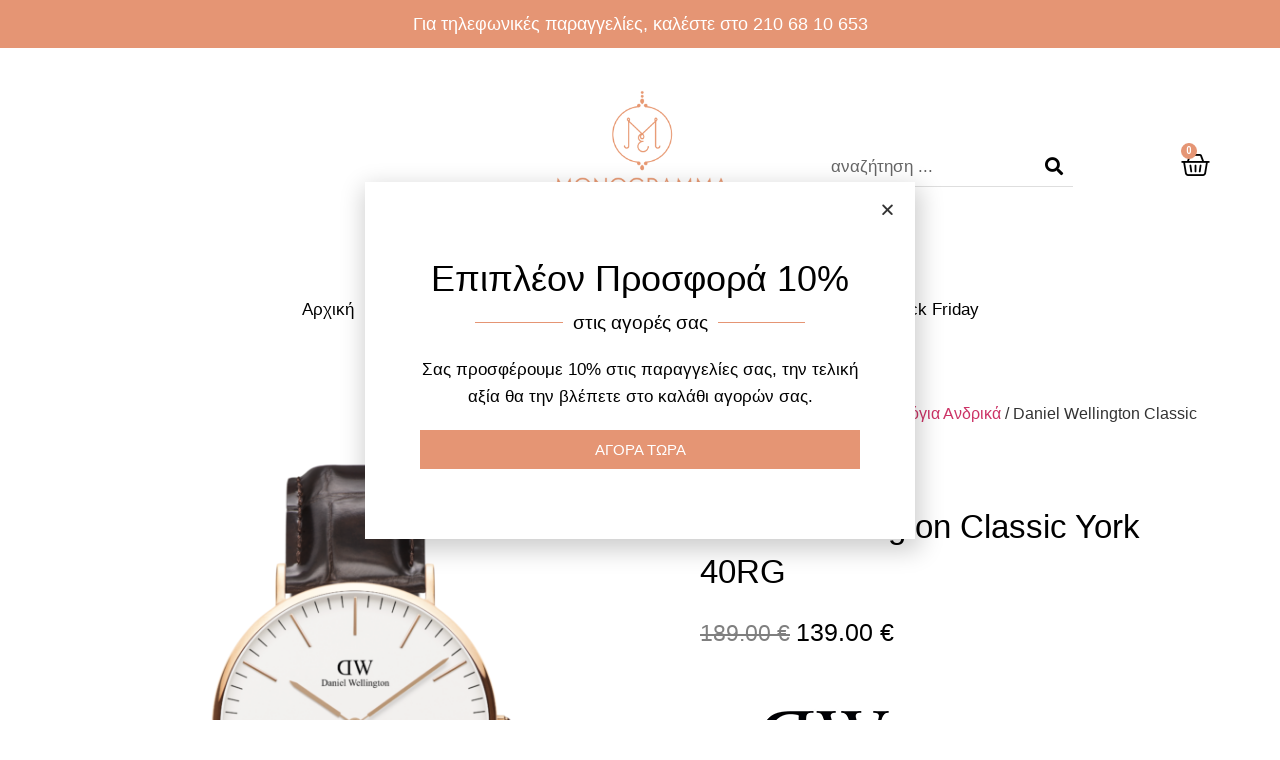

--- FILE ---
content_type: text/html; charset=UTF-8
request_url: https://monogramma-jewels.gr/proion/rologia/rologia-andrika/daniel-wellington-classic-york-40rg
body_size: 25986
content:
<!doctype html>
<html lang="el">
<head>
	<meta charset="UTF-8">
		<meta name="viewport" content="width=device-width, initial-scale=1">
	<link rel="profile" href="https://gmpg.org/xfn/11">
	<title>Daniel Wellington Classic York 40RG &#8211; Monogramma Elegance &#8211; Jewels &amp; More</title>
<script type="text/javascript">window.simplerCheckoutAppId = "1ec03d60-7151-4099-811e-c6b1fae80165";</script><meta name='robots' content='max-image-preview:large' />
<link rel='dns-prefetch' href='//cdn.simpler.so' />
<link rel="alternate" type="application/rss+xml" title="Ροή RSS &raquo; Monogramma Elegance - Jewels &amp; More" href="https://monogramma-jewels.gr/feed" />
<link rel="alternate" type="application/rss+xml" title="Ροή Σχολίων &raquo; Monogramma Elegance - Jewels &amp; More" href="https://monogramma-jewels.gr/comments/feed" />
<script type="text/javascript">
/* <![CDATA[ */
window._wpemojiSettings = {"baseUrl":"https:\/\/s.w.org\/images\/core\/emoji\/14.0.0\/72x72\/","ext":".png","svgUrl":"https:\/\/s.w.org\/images\/core\/emoji\/14.0.0\/svg\/","svgExt":".svg","source":{"concatemoji":"https:\/\/monogramma-jewels.gr\/wp-includes\/js\/wp-emoji-release.min.js?ver=6.4.7"}};
/*! This file is auto-generated */
!function(i,n){var o,s,e;function c(e){try{var t={supportTests:e,timestamp:(new Date).valueOf()};sessionStorage.setItem(o,JSON.stringify(t))}catch(e){}}function p(e,t,n){e.clearRect(0,0,e.canvas.width,e.canvas.height),e.fillText(t,0,0);var t=new Uint32Array(e.getImageData(0,0,e.canvas.width,e.canvas.height).data),r=(e.clearRect(0,0,e.canvas.width,e.canvas.height),e.fillText(n,0,0),new Uint32Array(e.getImageData(0,0,e.canvas.width,e.canvas.height).data));return t.every(function(e,t){return e===r[t]})}function u(e,t,n){switch(t){case"flag":return n(e,"\ud83c\udff3\ufe0f\u200d\u26a7\ufe0f","\ud83c\udff3\ufe0f\u200b\u26a7\ufe0f")?!1:!n(e,"\ud83c\uddfa\ud83c\uddf3","\ud83c\uddfa\u200b\ud83c\uddf3")&&!n(e,"\ud83c\udff4\udb40\udc67\udb40\udc62\udb40\udc65\udb40\udc6e\udb40\udc67\udb40\udc7f","\ud83c\udff4\u200b\udb40\udc67\u200b\udb40\udc62\u200b\udb40\udc65\u200b\udb40\udc6e\u200b\udb40\udc67\u200b\udb40\udc7f");case"emoji":return!n(e,"\ud83e\udef1\ud83c\udffb\u200d\ud83e\udef2\ud83c\udfff","\ud83e\udef1\ud83c\udffb\u200b\ud83e\udef2\ud83c\udfff")}return!1}function f(e,t,n){var r="undefined"!=typeof WorkerGlobalScope&&self instanceof WorkerGlobalScope?new OffscreenCanvas(300,150):i.createElement("canvas"),a=r.getContext("2d",{willReadFrequently:!0}),o=(a.textBaseline="top",a.font="600 32px Arial",{});return e.forEach(function(e){o[e]=t(a,e,n)}),o}function t(e){var t=i.createElement("script");t.src=e,t.defer=!0,i.head.appendChild(t)}"undefined"!=typeof Promise&&(o="wpEmojiSettingsSupports",s=["flag","emoji"],n.supports={everything:!0,everythingExceptFlag:!0},e=new Promise(function(e){i.addEventListener("DOMContentLoaded",e,{once:!0})}),new Promise(function(t){var n=function(){try{var e=JSON.parse(sessionStorage.getItem(o));if("object"==typeof e&&"number"==typeof e.timestamp&&(new Date).valueOf()<e.timestamp+604800&&"object"==typeof e.supportTests)return e.supportTests}catch(e){}return null}();if(!n){if("undefined"!=typeof Worker&&"undefined"!=typeof OffscreenCanvas&&"undefined"!=typeof URL&&URL.createObjectURL&&"undefined"!=typeof Blob)try{var e="postMessage("+f.toString()+"("+[JSON.stringify(s),u.toString(),p.toString()].join(",")+"));",r=new Blob([e],{type:"text/javascript"}),a=new Worker(URL.createObjectURL(r),{name:"wpTestEmojiSupports"});return void(a.onmessage=function(e){c(n=e.data),a.terminate(),t(n)})}catch(e){}c(n=f(s,u,p))}t(n)}).then(function(e){for(var t in e)n.supports[t]=e[t],n.supports.everything=n.supports.everything&&n.supports[t],"flag"!==t&&(n.supports.everythingExceptFlag=n.supports.everythingExceptFlag&&n.supports[t]);n.supports.everythingExceptFlag=n.supports.everythingExceptFlag&&!n.supports.flag,n.DOMReady=!1,n.readyCallback=function(){n.DOMReady=!0}}).then(function(){return e}).then(function(){var e;n.supports.everything||(n.readyCallback(),(e=n.source||{}).concatemoji?t(e.concatemoji):e.wpemoji&&e.twemoji&&(t(e.twemoji),t(e.wpemoji)))}))}((window,document),window._wpemojiSettings);
/* ]]> */
</script>
<style id='wp-emoji-styles-inline-css' type='text/css'>

	img.wp-smiley, img.emoji {
		display: inline !important;
		border: none !important;
		box-shadow: none !important;
		height: 1em !important;
		width: 1em !important;
		margin: 0 0.07em !important;
		vertical-align: -0.1em !important;
		background: none !important;
		padding: 0 !important;
	}
</style>
<link rel='stylesheet' id='wp-block-library-css' href='https://monogramma-jewels.gr/wp-includes/css/dist/block-library/style.min.css?ver=6.4.7' type='text/css' media='all' />
<style id='classic-theme-styles-inline-css' type='text/css'>
/*! This file is auto-generated */
.wp-block-button__link{color:#fff;background-color:#32373c;border-radius:9999px;box-shadow:none;text-decoration:none;padding:calc(.667em + 2px) calc(1.333em + 2px);font-size:1.125em}.wp-block-file__button{background:#32373c;color:#fff;text-decoration:none}
</style>
<style id='global-styles-inline-css' type='text/css'>
body{--wp--preset--color--black: #000000;--wp--preset--color--cyan-bluish-gray: #abb8c3;--wp--preset--color--white: #ffffff;--wp--preset--color--pale-pink: #f78da7;--wp--preset--color--vivid-red: #cf2e2e;--wp--preset--color--luminous-vivid-orange: #ff6900;--wp--preset--color--luminous-vivid-amber: #fcb900;--wp--preset--color--light-green-cyan: #7bdcb5;--wp--preset--color--vivid-green-cyan: #00d084;--wp--preset--color--pale-cyan-blue: #8ed1fc;--wp--preset--color--vivid-cyan-blue: #0693e3;--wp--preset--color--vivid-purple: #9b51e0;--wp--preset--gradient--vivid-cyan-blue-to-vivid-purple: linear-gradient(135deg,rgba(6,147,227,1) 0%,rgb(155,81,224) 100%);--wp--preset--gradient--light-green-cyan-to-vivid-green-cyan: linear-gradient(135deg,rgb(122,220,180) 0%,rgb(0,208,130) 100%);--wp--preset--gradient--luminous-vivid-amber-to-luminous-vivid-orange: linear-gradient(135deg,rgba(252,185,0,1) 0%,rgba(255,105,0,1) 100%);--wp--preset--gradient--luminous-vivid-orange-to-vivid-red: linear-gradient(135deg,rgba(255,105,0,1) 0%,rgb(207,46,46) 100%);--wp--preset--gradient--very-light-gray-to-cyan-bluish-gray: linear-gradient(135deg,rgb(238,238,238) 0%,rgb(169,184,195) 100%);--wp--preset--gradient--cool-to-warm-spectrum: linear-gradient(135deg,rgb(74,234,220) 0%,rgb(151,120,209) 20%,rgb(207,42,186) 40%,rgb(238,44,130) 60%,rgb(251,105,98) 80%,rgb(254,248,76) 100%);--wp--preset--gradient--blush-light-purple: linear-gradient(135deg,rgb(255,206,236) 0%,rgb(152,150,240) 100%);--wp--preset--gradient--blush-bordeaux: linear-gradient(135deg,rgb(254,205,165) 0%,rgb(254,45,45) 50%,rgb(107,0,62) 100%);--wp--preset--gradient--luminous-dusk: linear-gradient(135deg,rgb(255,203,112) 0%,rgb(199,81,192) 50%,rgb(65,88,208) 100%);--wp--preset--gradient--pale-ocean: linear-gradient(135deg,rgb(255,245,203) 0%,rgb(182,227,212) 50%,rgb(51,167,181) 100%);--wp--preset--gradient--electric-grass: linear-gradient(135deg,rgb(202,248,128) 0%,rgb(113,206,126) 100%);--wp--preset--gradient--midnight: linear-gradient(135deg,rgb(2,3,129) 0%,rgb(40,116,252) 100%);--wp--preset--font-size--small: 13px;--wp--preset--font-size--medium: 20px;--wp--preset--font-size--large: 36px;--wp--preset--font-size--x-large: 42px;--wp--preset--spacing--20: 0.44rem;--wp--preset--spacing--30: 0.67rem;--wp--preset--spacing--40: 1rem;--wp--preset--spacing--50: 1.5rem;--wp--preset--spacing--60: 2.25rem;--wp--preset--spacing--70: 3.38rem;--wp--preset--spacing--80: 5.06rem;--wp--preset--shadow--natural: 6px 6px 9px rgba(0, 0, 0, 0.2);--wp--preset--shadow--deep: 12px 12px 50px rgba(0, 0, 0, 0.4);--wp--preset--shadow--sharp: 6px 6px 0px rgba(0, 0, 0, 0.2);--wp--preset--shadow--outlined: 6px 6px 0px -3px rgba(255, 255, 255, 1), 6px 6px rgba(0, 0, 0, 1);--wp--preset--shadow--crisp: 6px 6px 0px rgba(0, 0, 0, 1);}:where(.is-layout-flex){gap: 0.5em;}:where(.is-layout-grid){gap: 0.5em;}body .is-layout-flow > .alignleft{float: left;margin-inline-start: 0;margin-inline-end: 2em;}body .is-layout-flow > .alignright{float: right;margin-inline-start: 2em;margin-inline-end: 0;}body .is-layout-flow > .aligncenter{margin-left: auto !important;margin-right: auto !important;}body .is-layout-constrained > .alignleft{float: left;margin-inline-start: 0;margin-inline-end: 2em;}body .is-layout-constrained > .alignright{float: right;margin-inline-start: 2em;margin-inline-end: 0;}body .is-layout-constrained > .aligncenter{margin-left: auto !important;margin-right: auto !important;}body .is-layout-constrained > :where(:not(.alignleft):not(.alignright):not(.alignfull)){max-width: var(--wp--style--global--content-size);margin-left: auto !important;margin-right: auto !important;}body .is-layout-constrained > .alignwide{max-width: var(--wp--style--global--wide-size);}body .is-layout-flex{display: flex;}body .is-layout-flex{flex-wrap: wrap;align-items: center;}body .is-layout-flex > *{margin: 0;}body .is-layout-grid{display: grid;}body .is-layout-grid > *{margin: 0;}:where(.wp-block-columns.is-layout-flex){gap: 2em;}:where(.wp-block-columns.is-layout-grid){gap: 2em;}:where(.wp-block-post-template.is-layout-flex){gap: 1.25em;}:where(.wp-block-post-template.is-layout-grid){gap: 1.25em;}.has-black-color{color: var(--wp--preset--color--black) !important;}.has-cyan-bluish-gray-color{color: var(--wp--preset--color--cyan-bluish-gray) !important;}.has-white-color{color: var(--wp--preset--color--white) !important;}.has-pale-pink-color{color: var(--wp--preset--color--pale-pink) !important;}.has-vivid-red-color{color: var(--wp--preset--color--vivid-red) !important;}.has-luminous-vivid-orange-color{color: var(--wp--preset--color--luminous-vivid-orange) !important;}.has-luminous-vivid-amber-color{color: var(--wp--preset--color--luminous-vivid-amber) !important;}.has-light-green-cyan-color{color: var(--wp--preset--color--light-green-cyan) !important;}.has-vivid-green-cyan-color{color: var(--wp--preset--color--vivid-green-cyan) !important;}.has-pale-cyan-blue-color{color: var(--wp--preset--color--pale-cyan-blue) !important;}.has-vivid-cyan-blue-color{color: var(--wp--preset--color--vivid-cyan-blue) !important;}.has-vivid-purple-color{color: var(--wp--preset--color--vivid-purple) !important;}.has-black-background-color{background-color: var(--wp--preset--color--black) !important;}.has-cyan-bluish-gray-background-color{background-color: var(--wp--preset--color--cyan-bluish-gray) !important;}.has-white-background-color{background-color: var(--wp--preset--color--white) !important;}.has-pale-pink-background-color{background-color: var(--wp--preset--color--pale-pink) !important;}.has-vivid-red-background-color{background-color: var(--wp--preset--color--vivid-red) !important;}.has-luminous-vivid-orange-background-color{background-color: var(--wp--preset--color--luminous-vivid-orange) !important;}.has-luminous-vivid-amber-background-color{background-color: var(--wp--preset--color--luminous-vivid-amber) !important;}.has-light-green-cyan-background-color{background-color: var(--wp--preset--color--light-green-cyan) !important;}.has-vivid-green-cyan-background-color{background-color: var(--wp--preset--color--vivid-green-cyan) !important;}.has-pale-cyan-blue-background-color{background-color: var(--wp--preset--color--pale-cyan-blue) !important;}.has-vivid-cyan-blue-background-color{background-color: var(--wp--preset--color--vivid-cyan-blue) !important;}.has-vivid-purple-background-color{background-color: var(--wp--preset--color--vivid-purple) !important;}.has-black-border-color{border-color: var(--wp--preset--color--black) !important;}.has-cyan-bluish-gray-border-color{border-color: var(--wp--preset--color--cyan-bluish-gray) !important;}.has-white-border-color{border-color: var(--wp--preset--color--white) !important;}.has-pale-pink-border-color{border-color: var(--wp--preset--color--pale-pink) !important;}.has-vivid-red-border-color{border-color: var(--wp--preset--color--vivid-red) !important;}.has-luminous-vivid-orange-border-color{border-color: var(--wp--preset--color--luminous-vivid-orange) !important;}.has-luminous-vivid-amber-border-color{border-color: var(--wp--preset--color--luminous-vivid-amber) !important;}.has-light-green-cyan-border-color{border-color: var(--wp--preset--color--light-green-cyan) !important;}.has-vivid-green-cyan-border-color{border-color: var(--wp--preset--color--vivid-green-cyan) !important;}.has-pale-cyan-blue-border-color{border-color: var(--wp--preset--color--pale-cyan-blue) !important;}.has-vivid-cyan-blue-border-color{border-color: var(--wp--preset--color--vivid-cyan-blue) !important;}.has-vivid-purple-border-color{border-color: var(--wp--preset--color--vivid-purple) !important;}.has-vivid-cyan-blue-to-vivid-purple-gradient-background{background: var(--wp--preset--gradient--vivid-cyan-blue-to-vivid-purple) !important;}.has-light-green-cyan-to-vivid-green-cyan-gradient-background{background: var(--wp--preset--gradient--light-green-cyan-to-vivid-green-cyan) !important;}.has-luminous-vivid-amber-to-luminous-vivid-orange-gradient-background{background: var(--wp--preset--gradient--luminous-vivid-amber-to-luminous-vivid-orange) !important;}.has-luminous-vivid-orange-to-vivid-red-gradient-background{background: var(--wp--preset--gradient--luminous-vivid-orange-to-vivid-red) !important;}.has-very-light-gray-to-cyan-bluish-gray-gradient-background{background: var(--wp--preset--gradient--very-light-gray-to-cyan-bluish-gray) !important;}.has-cool-to-warm-spectrum-gradient-background{background: var(--wp--preset--gradient--cool-to-warm-spectrum) !important;}.has-blush-light-purple-gradient-background{background: var(--wp--preset--gradient--blush-light-purple) !important;}.has-blush-bordeaux-gradient-background{background: var(--wp--preset--gradient--blush-bordeaux) !important;}.has-luminous-dusk-gradient-background{background: var(--wp--preset--gradient--luminous-dusk) !important;}.has-pale-ocean-gradient-background{background: var(--wp--preset--gradient--pale-ocean) !important;}.has-electric-grass-gradient-background{background: var(--wp--preset--gradient--electric-grass) !important;}.has-midnight-gradient-background{background: var(--wp--preset--gradient--midnight) !important;}.has-small-font-size{font-size: var(--wp--preset--font-size--small) !important;}.has-medium-font-size{font-size: var(--wp--preset--font-size--medium) !important;}.has-large-font-size{font-size: var(--wp--preset--font-size--large) !important;}.has-x-large-font-size{font-size: var(--wp--preset--font-size--x-large) !important;}
.wp-block-navigation a:where(:not(.wp-element-button)){color: inherit;}
:where(.wp-block-post-template.is-layout-flex){gap: 1.25em;}:where(.wp-block-post-template.is-layout-grid){gap: 1.25em;}
:where(.wp-block-columns.is-layout-flex){gap: 2em;}:where(.wp-block-columns.is-layout-grid){gap: 2em;}
.wp-block-pullquote{font-size: 1.5em;line-height: 1.6;}
</style>
<link rel='stylesheet' id='pafe-extension-style-free-css' href='https://monogramma-jewels.gr/wp-content/plugins/piotnet-addons-for-elementor/assets/css/minify/extension.min.css?ver=2.4.25' type='text/css' media='all' />
<link rel='stylesheet' id='photoswipe-css' href='https://monogramma-jewels.gr/wp-content/plugins/woocommerce/assets/css/photoswipe/photoswipe.min.css?ver=8.5.4' type='text/css' media='all' />
<link rel='stylesheet' id='photoswipe-default-skin-css' href='https://monogramma-jewels.gr/wp-content/plugins/woocommerce/assets/css/photoswipe/default-skin/default-skin.min.css?ver=8.5.4' type='text/css' media='all' />
<link rel='stylesheet' id='woocommerce-layout-css' href='https://monogramma-jewels.gr/wp-content/plugins/woocommerce/assets/css/woocommerce-layout.css?ver=8.5.4' type='text/css' media='all' />
<link rel='stylesheet' id='woocommerce-smallscreen-css' href='https://monogramma-jewels.gr/wp-content/plugins/woocommerce/assets/css/woocommerce-smallscreen.css?ver=8.5.4' type='text/css' media='only screen and (max-width: 768px)' />
<link rel='stylesheet' id='woocommerce-general-css' href='https://monogramma-jewels.gr/wp-content/plugins/woocommerce/assets/css/woocommerce.css?ver=8.5.4' type='text/css' media='all' />
<style id='woocommerce-inline-inline-css' type='text/css'>
.woocommerce form .form-row .required { visibility: visible; }
</style>
<link rel='stylesheet' id='hello-elementor-css' href='https://monogramma-jewels.gr/wp-content/themes/hello-elementor/style.min.css?ver=2.3.1' type='text/css' media='all' />
<link rel='stylesheet' id='hello-elementor-theme-style-css' href='https://monogramma-jewels.gr/wp-content/themes/hello-elementor/theme.min.css?ver=2.3.1' type='text/css' media='all' />
<link rel='stylesheet' id='elementor-icons-css' href='https://monogramma-jewels.gr/wp-content/plugins/elementor/assets/lib/eicons/css/elementor-icons.min.css?ver=5.27.0' type='text/css' media='all' />
<link rel='stylesheet' id='elementor-frontend-css' href='https://monogramma-jewels.gr/wp-content/plugins/elementor/assets/css/frontend.min.css?ver=3.19.0' type='text/css' media='all' />
<link rel='stylesheet' id='swiper-css' href='https://monogramma-jewels.gr/wp-content/plugins/elementor/assets/lib/swiper/css/swiper.min.css?ver=5.3.6' type='text/css' media='all' />
<link rel='stylesheet' id='elementor-post-6060-css' href='https://monogramma-jewels.gr/wp-content/uploads/elementor/css/post-6060.css?ver=1706755081' type='text/css' media='all' />
<link rel='stylesheet' id='elementor-pro-css' href='https://monogramma-jewels.gr/wp-content/plugins/elementor-pro/assets/css/frontend.min.css?ver=3.19.0' type='text/css' media='all' />
<link rel='stylesheet' id='font-awesome-5-all-css' href='https://monogramma-jewels.gr/wp-content/plugins/elementor/assets/lib/font-awesome/css/all.min.css?ver=3.19.0' type='text/css' media='all' />
<link rel='stylesheet' id='font-awesome-4-shim-css' href='https://monogramma-jewels.gr/wp-content/plugins/elementor/assets/lib/font-awesome/css/v4-shims.min.css?ver=3.19.0' type='text/css' media='all' />
<link rel='stylesheet' id='elementor-global-css' href='https://monogramma-jewels.gr/wp-content/uploads/elementor/css/global.css?ver=1706755082' type='text/css' media='all' />
<link rel='stylesheet' id='elementor-post-6084-css' href='https://monogramma-jewels.gr/wp-content/uploads/elementor/css/post-6084.css?ver=1728479047' type='text/css' media='all' />
<link rel='stylesheet' id='elementor-post-6081-css' href='https://monogramma-jewels.gr/wp-content/uploads/elementor/css/post-6081.css?ver=1706755082' type='text/css' media='all' />
<link rel='stylesheet' id='elementor-post-6093-css' href='https://monogramma-jewels.gr/wp-content/uploads/elementor/css/post-6093.css?ver=1706755096' type='text/css' media='all' />
<link rel='stylesheet' id='elementor-post-9015-css' href='https://monogramma-jewels.gr/wp-content/uploads/elementor/css/post-9015.css?ver=1768412969' type='text/css' media='all' />
<link rel='stylesheet' id='elementor-post-6727-css' href='https://monogramma-jewels.gr/wp-content/uploads/elementor/css/post-6727.css?ver=1706755082' type='text/css' media='all' />
<link rel='stylesheet' id='sib-front-css-css' href='https://monogramma-jewels.gr/wp-content/plugins/mailin/css/mailin-front.css?ver=6.4.7' type='text/css' media='all' />
<link rel='stylesheet' id='google-fonts-1-css' href='https://fonts.googleapis.com/css?family=Roboto%3A100%2C100italic%2C200%2C200italic%2C300%2C300italic%2C400%2C400italic%2C500%2C500italic%2C600%2C600italic%2C700%2C700italic%2C800%2C800italic%2C900%2C900italic%7CRoboto+Slab%3A100%2C100italic%2C200%2C200italic%2C300%2C300italic%2C400%2C400italic%2C500%2C500italic%2C600%2C600italic%2C700%2C700italic%2C800%2C800italic%2C900%2C900italic&#038;display=auto&#038;subset=greek&#038;ver=6.4.7' type='text/css' media='all' />
<link rel='stylesheet' id='elementor-icons-shared-0-css' href='https://monogramma-jewels.gr/wp-content/plugins/elementor/assets/lib/font-awesome/css/fontawesome.min.css?ver=5.15.3' type='text/css' media='all' />
<link rel='stylesheet' id='elementor-icons-fa-solid-css' href='https://monogramma-jewels.gr/wp-content/plugins/elementor/assets/lib/font-awesome/css/solid.min.css?ver=5.15.3' type='text/css' media='all' />
<link rel='stylesheet' id='elementor-icons-fa-brands-css' href='https://monogramma-jewels.gr/wp-content/plugins/elementor/assets/lib/font-awesome/css/brands.min.css?ver=5.15.3' type='text/css' media='all' />
<link rel="preconnect" href="https://fonts.gstatic.com/" crossorigin><script type="text/javascript" src="https://monogramma-jewels.gr/wp-includes/js/jquery/jquery.min.js?ver=3.7.1" id="jquery-core-js"></script>
<script type="text/javascript" src="https://monogramma-jewels.gr/wp-includes/js/jquery/jquery-migrate.min.js?ver=3.4.1" id="jquery-migrate-js"></script>
<script type="text/javascript" src="https://monogramma-jewels.gr/wp-content/plugins/piotnet-addons-for-elementor/assets/js/minify/extension.min.js?ver=2.4.25" id="pafe-extension-free-js"></script>
<script type="text/javascript" src="https://cdn.simpler.so/sdk/woo/simpler-checkout.js?ts=1768413444&amp;ver=0.7.8" id="simpler-checkout-sdk-script-js"></script>
<script type="text/javascript" src="https://monogramma-jewels.gr/wp-content/plugins/woocommerce/assets/js/jquery-blockui/jquery.blockUI.min.js?ver=2.7.0-wc.8.5.4" id="jquery-blockui-js" defer="defer" data-wp-strategy="defer"></script>
<script type="text/javascript" id="wc-add-to-cart-js-extra">
/* <![CDATA[ */
var wc_add_to_cart_params = {"ajax_url":"\/wp-admin\/admin-ajax.php","wc_ajax_url":"\/?wc-ajax=%%endpoint%%","i18n_view_cart":"\u039a\u03b1\u03bb\u03ac\u03b8\u03b9","cart_url":"https:\/\/monogramma-jewels.gr\/kalathi-agorwn","is_cart":"","cart_redirect_after_add":"no"};
/* ]]> */
</script>
<script type="text/javascript" src="https://monogramma-jewels.gr/wp-content/plugins/woocommerce/assets/js/frontend/add-to-cart.min.js?ver=8.5.4" id="wc-add-to-cart-js" defer="defer" data-wp-strategy="defer"></script>
<script type="text/javascript" src="https://monogramma-jewels.gr/wp-content/plugins/woocommerce/assets/js/zoom/jquery.zoom.min.js?ver=1.7.21-wc.8.5.4" id="zoom-js" defer="defer" data-wp-strategy="defer"></script>
<script type="text/javascript" src="https://monogramma-jewels.gr/wp-content/plugins/woocommerce/assets/js/flexslider/jquery.flexslider.min.js?ver=2.7.2-wc.8.5.4" id="flexslider-js" defer="defer" data-wp-strategy="defer"></script>
<script type="text/javascript" src="https://monogramma-jewels.gr/wp-content/plugins/woocommerce/assets/js/photoswipe/photoswipe.min.js?ver=4.1.1-wc.8.5.4" id="photoswipe-js" defer="defer" data-wp-strategy="defer"></script>
<script type="text/javascript" src="https://monogramma-jewels.gr/wp-content/plugins/woocommerce/assets/js/photoswipe/photoswipe-ui-default.min.js?ver=4.1.1-wc.8.5.4" id="photoswipe-ui-default-js" defer="defer" data-wp-strategy="defer"></script>
<script type="text/javascript" id="wc-single-product-js-extra">
/* <![CDATA[ */
var wc_single_product_params = {"i18n_required_rating_text":"\u03a0\u03b1\u03c1\u03b1\u03ba\u03b1\u03bb\u03bf\u03cd\u03bc\u03b5, \u03b5\u03c0\u03b9\u03bb\u03ad\u03be\u03c4\u03b5 \u03bc\u03af\u03b1 \u03b2\u03b1\u03b8\u03bc\u03bf\u03bb\u03bf\u03b3\u03af\u03b1","review_rating_required":"yes","flexslider":{"rtl":false,"animation":"slide","smoothHeight":true,"directionNav":false,"controlNav":"thumbnails","slideshow":false,"animationSpeed":500,"animationLoop":false,"allowOneSlide":false},"zoom_enabled":"1","zoom_options":[],"photoswipe_enabled":"1","photoswipe_options":{"shareEl":false,"closeOnScroll":false,"history":false,"hideAnimationDuration":0,"showAnimationDuration":0},"flexslider_enabled":"1"};
/* ]]> */
</script>
<script type="text/javascript" src="https://monogramma-jewels.gr/wp-content/plugins/woocommerce/assets/js/frontend/single-product.min.js?ver=8.5.4" id="wc-single-product-js" defer="defer" data-wp-strategy="defer"></script>
<script type="text/javascript" src="https://monogramma-jewels.gr/wp-content/plugins/woocommerce/assets/js/js-cookie/js.cookie.min.js?ver=2.1.4-wc.8.5.4" id="js-cookie-js" defer="defer" data-wp-strategy="defer"></script>
<script type="text/javascript" id="woocommerce-js-extra">
/* <![CDATA[ */
var woocommerce_params = {"ajax_url":"\/wp-admin\/admin-ajax.php","wc_ajax_url":"\/?wc-ajax=%%endpoint%%"};
/* ]]> */
</script>
<script type="text/javascript" src="https://monogramma-jewels.gr/wp-content/plugins/woocommerce/assets/js/frontend/woocommerce.min.js?ver=8.5.4" id="woocommerce-js" defer="defer" data-wp-strategy="defer"></script>
<script type="text/javascript" src="https://monogramma-jewels.gr/wp-content/plugins/elementor/assets/lib/font-awesome/js/v4-shims.min.js?ver=3.19.0" id="font-awesome-4-shim-js"></script>
<script type="text/javascript" id="sib-front-js-js-extra">
/* <![CDATA[ */
var sibErrMsg = {"invalidMail":"Please fill out valid email address","requiredField":"Please fill out required fields","invalidDateFormat":"Please fill out valid date format","invalidSMSFormat":"Please fill out valid phone number"};
var ajax_sib_front_object = {"ajax_url":"https:\/\/monogramma-jewels.gr\/wp-admin\/admin-ajax.php","ajax_nonce":"0b2fb15b82","flag_url":"https:\/\/monogramma-jewels.gr\/wp-content\/plugins\/mailin\/img\/flags\/"};
/* ]]> */
</script>
<script type="text/javascript" src="https://monogramma-jewels.gr/wp-content/plugins/mailin/js/mailin-front.js?ver=1706754643" id="sib-front-js-js"></script>
<link rel="https://api.w.org/" href="https://monogramma-jewels.gr/wp-json/" /><link rel="alternate" type="application/json" href="https://monogramma-jewels.gr/wp-json/wp/v2/product/1211" /><link rel="EditURI" type="application/rsd+xml" title="RSD" href="https://monogramma-jewels.gr/xmlrpc.php?rsd" />
<meta name="generator" content="WordPress 6.4.7" />
<meta name="generator" content="WooCommerce 8.5.4" />
<link rel="canonical" href="https://monogramma-jewels.gr/proion/rologia/rologia-andrika/daniel-wellington-classic-york-40rg" />
<link rel='shortlink' href='https://monogramma-jewels.gr/?p=1211' />
<link rel="alternate" type="application/json+oembed" href="https://monogramma-jewels.gr/wp-json/oembed/1.0/embed?url=https%3A%2F%2Fmonogramma-jewels.gr%2Fproion%2Frologia%2Frologia-andrika%2Fdaniel-wellington-classic-york-40rg" />
<link rel="alternate" type="text/xml+oembed" href="https://monogramma-jewels.gr/wp-json/oembed/1.0/embed?url=https%3A%2F%2Fmonogramma-jewels.gr%2Fproion%2Frologia%2Frologia-andrika%2Fdaniel-wellington-classic-york-40rg&#038;format=xml" />

		<!-- GA Google Analytics @ https://m0n.co/ga -->
		<script>
			(function(i,s,o,g,r,a,m){i['GoogleAnalyticsObject']=r;i[r]=i[r]||function(){
			(i[r].q=i[r].q||[]).push(arguments)},i[r].l=1*new Date();a=s.createElement(o),
			m=s.getElementsByTagName(o)[0];a.async=1;a.src=g;m.parentNode.insertBefore(a,m)
			})(window,document,'script','https://www.google-analytics.com/analytics.js','ga');
			ga('create', 'UA-45117834-8 ', 'auto');
			ga('require', 'linkid');
			ga('set', 'forceSSL', true);
			ga('send', 'pageview');
		</script>

		<noscript><style>.woocommerce-product-gallery{ opacity: 1 !important; }</style></noscript>
	<meta name="generator" content="Elementor 3.19.0; features: e_optimized_assets_loading, additional_custom_breakpoints, block_editor_assets_optimize, e_image_loading_optimization; settings: css_print_method-external, google_font-enabled, font_display-auto">
<link rel="icon" href="https://monogramma-jewels.gr/wp-content/uploads/2021/04/cropped-diamond-1-32x32.png" sizes="32x32" />
<link rel="icon" href="https://monogramma-jewels.gr/wp-content/uploads/2021/04/cropped-diamond-1-192x192.png" sizes="192x192" />
<link rel="apple-touch-icon" href="https://monogramma-jewels.gr/wp-content/uploads/2021/04/cropped-diamond-1-180x180.png" />
<meta name="msapplication-TileImage" content="https://monogramma-jewels.gr/wp-content/uploads/2021/04/cropped-diamond-1-270x270.png" />
		<style type="text/css" id="wp-custom-css">
			.wc-block-components-notice-banner.is-success:first-child {
    display: none!important;
}		</style>
		</head>
<body data-rsssl=1 class="product-template-default single single-product postid-1211 theme-hello-elementor woocommerce woocommerce-page woocommerce-no-js elementor-default elementor-template-full-width elementor-kit-6060 elementor-page-6093">

		<div data-elementor-type="header" data-elementor-id="6084" class="elementor elementor-6084 elementor-location-header" data-elementor-post-type="elementor_library">
					<section class="elementor-section elementor-top-section elementor-element elementor-element-65b3d2b elementor-section-boxed elementor-section-height-default elementor-section-height-default" data-id="65b3d2b" data-element_type="section" data-settings="{&quot;background_background&quot;:&quot;classic&quot;}">
						<div class="elementor-container elementor-column-gap-default">
					<div class="elementor-column elementor-col-100 elementor-top-column elementor-element elementor-element-b2b5f50" data-id="b2b5f50" data-element_type="column">
			<div class="elementor-widget-wrap elementor-element-populated">
						<div class="elementor-element elementor-element-7ab4cfc elementor-widget elementor-widget-heading" data-id="7ab4cfc" data-element_type="widget" data-widget_type="heading.default">
				<div class="elementor-widget-container">
			<div class="elementor-heading-title elementor-size-default">Για τηλεφωνικές παραγγελίες, καλέστε στο 210 68 10 653 </div>		</div>
				</div>
					</div>
		</div>
					</div>
		</section>
				<section class="elementor-section elementor-top-section elementor-element elementor-element-64b955e1 elementor-section-boxed elementor-section-height-default elementor-section-height-default" data-id="64b955e1" data-element_type="section">
						<div class="elementor-container elementor-column-gap-default">
					<div class="elementor-column elementor-col-25 elementor-top-column elementor-element elementor-element-4fc0b4cc" data-id="4fc0b4cc" data-element_type="column">
			<div class="elementor-widget-wrap elementor-element-populated">
						<div class="elementor-element elementor-element-b53a083 elementor-nav-menu__align-center elementor-nav-menu--stretch main-menu elementor-hidden-desktop elementor-nav-menu--dropdown-tablet elementor-nav-menu__text-align-aside elementor-nav-menu--toggle elementor-nav-menu--burger elementor-widget elementor-widget-nav-menu" data-id="b53a083" data-element_type="widget" data-settings="{&quot;full_width&quot;:&quot;stretch&quot;,&quot;layout&quot;:&quot;horizontal&quot;,&quot;submenu_icon&quot;:{&quot;value&quot;:&quot;&lt;i class=\&quot;fas fa-caret-down\&quot;&gt;&lt;\/i&gt;&quot;,&quot;library&quot;:&quot;fa-solid&quot;},&quot;toggle&quot;:&quot;burger&quot;}" data-widget_type="nav-menu.default">
				<div class="elementor-widget-container">
						<nav class="elementor-nav-menu--main elementor-nav-menu__container elementor-nav-menu--layout-horizontal e--pointer-none">
				<ul id="menu-1-b53a083" class="elementor-nav-menu"><li class="menu-item menu-item-type-post_type menu-item-object-page menu-item-home menu-item-292"><a href="https://monogramma-jewels.gr/" class="elementor-item">Αρχική</a></li>
<li class="menu-item menu-item-type-custom menu-item-object-custom menu-item-has-children menu-item-341"><a class="elementor-item">Κοσμήματα</a>
<ul class="sub-menu elementor-nav-menu--dropdown">
	<li class="menu-item menu-item-type-taxonomy menu-item-object-product_cat menu-item-has-children menu-item-247"><a href="https://monogramma-jewels.gr/katigoria/vrahiolia" class="elementor-sub-item">Βραχιόλια</a>
	<ul class="sub-menu elementor-nav-menu--dropdown">
		<li class="menu-item menu-item-type-taxonomy menu-item-object-product_cat menu-item-1007"><a href="https://monogramma-jewels.gr/katigoria/vrahiolia/vrahiolia-andrika" class="elementor-sub-item">Ανδρικά</a></li>
		<li class="menu-item menu-item-type-taxonomy menu-item-object-product_cat menu-item-1008"><a href="https://monogramma-jewels.gr/katigoria/vrahiolia/vrahiolia-gunaikeia" class="elementor-sub-item">Γυναικεία</a></li>
	</ul>
</li>
	<li class="menu-item menu-item-type-taxonomy menu-item-object-product_cat menu-item-248"><a href="https://monogramma-jewels.gr/katigoria/skoularikia" class="elementor-sub-item">Σκουλαρίκια</a></li>
	<li class="menu-item menu-item-type-taxonomy menu-item-object-product_cat menu-item-has-children menu-item-249"><a href="https://monogramma-jewels.gr/katigoria/kolie" class="elementor-sub-item">Κολιέ</a>
	<ul class="sub-menu elementor-nav-menu--dropdown">
		<li class="menu-item menu-item-type-taxonomy menu-item-object-product_cat menu-item-5333"><a href="https://monogramma-jewels.gr/katigoria/kolie/kolie-andrika" class="elementor-sub-item">Κολιέ Ανδρικά</a></li>
	</ul>
</li>
	<li class="menu-item menu-item-type-taxonomy menu-item-object-product_cat menu-item-751"><a href="https://monogramma-jewels.gr/katigoria/veres" class="elementor-sub-item">Βέρες</a></li>
	<li class="menu-item menu-item-type-taxonomy menu-item-object-product_cat menu-item-754"><a href="https://monogramma-jewels.gr/katigoria/karfitses" class="elementor-sub-item">Καρφίτσες</a></li>
	<li class="menu-item menu-item-type-taxonomy menu-item-object-product_cat menu-item-has-children menu-item-250"><a href="https://monogramma-jewels.gr/katigoria/daxtulidia" class="elementor-sub-item">Δαχτυλίδια</a>
	<ul class="sub-menu elementor-nav-menu--dropdown">
		<li class="menu-item menu-item-type-taxonomy menu-item-object-product_cat menu-item-1284"><a href="https://monogramma-jewels.gr/katigoria/daxtulidia/daxtulidia-andrika" class="elementor-sub-item">Ανδρικά</a></li>
	</ul>
</li>
	<li class="menu-item menu-item-type-taxonomy menu-item-object-product_cat menu-item-756"><a href="https://monogramma-jewels.gr/katigoria/mentagion" class="elementor-sub-item">Μενταγιόν</a></li>
	<li class="menu-item menu-item-type-taxonomy menu-item-object-product_cat menu-item-has-children menu-item-4770"><a href="https://monogramma-jewels.gr/katigoria/stauroi" class="elementor-sub-item">Σταυροί</a>
	<ul class="sub-menu elementor-nav-menu--dropdown">
		<li class="menu-item menu-item-type-taxonomy menu-item-object-product_cat menu-item-4771"><a href="https://monogramma-jewels.gr/katigoria/stauroi/stauroi-andrikoi" class="elementor-sub-item">Ανδρικοί</a></li>
		<li class="menu-item menu-item-type-taxonomy menu-item-object-product_cat menu-item-4772"><a href="https://monogramma-jewels.gr/katigoria/stauroi/stauroi-gunaikeioi" class="elementor-sub-item">Γυνακείοι</a></li>
	</ul>
</li>
	<li class="menu-item menu-item-type-taxonomy menu-item-object-product_cat menu-item-11018"><a href="https://monogramma-jewels.gr/katigoria/tommy-hilfiger-jewels" class="elementor-sub-item">Tommy Hilfiger Jewels</a></li>
</ul>
</li>
<li class="menu-item menu-item-type-taxonomy menu-item-object-product_cat current-product-ancestor menu-item-has-children menu-item-251"><a href="https://monogramma-jewels.gr/katigoria/rologia" class="elementor-item">Ρολόγια</a>
<ul class="sub-menu elementor-nav-menu--dropdown">
	<li class="menu-item menu-item-type-taxonomy menu-item-object-product_cat current-product-ancestor current-menu-parent current-product-parent menu-item-347"><a href="https://monogramma-jewels.gr/katigoria/rologia/rologia-andrika" class="elementor-sub-item">Ανδρικά</a></li>
	<li class="menu-item menu-item-type-taxonomy menu-item-object-product_cat menu-item-348"><a href="https://monogramma-jewels.gr/katigoria/rologia/rologia-gunaikeia" class="elementor-sub-item">Γυναικεία</a></li>
	<li class="menu-item menu-item-type-taxonomy menu-item-object-product_cat menu-item-1106"><a href="https://monogramma-jewels.gr/katigoria/rologia/rologia-unisex" class="elementor-sub-item">Unisex</a></li>
	<li class="menu-item menu-item-type-taxonomy menu-item-object-product_cat menu-item-9574"><a href="https://monogramma-jewels.gr/katigoria/rologia/smartwatch" class="elementor-sub-item">Smartwatch</a></li>
</ul>
</li>
<li class="menu-item menu-item-type-custom menu-item-object-custom menu-item-has-children menu-item-761"><a class="elementor-item">Αξεσουάρ</a>
<ul class="sub-menu elementor-nav-menu--dropdown">
	<li class="menu-item menu-item-type-taxonomy menu-item-object-product_cat menu-item-806"><a href="https://monogramma-jewels.gr/katigoria/maniketokoumpa" class="elementor-sub-item">Μανικετόκουμπα</a></li>
</ul>
</li>
<li class="menu-item menu-item-type-taxonomy menu-item-object-product_cat menu-item-has-children menu-item-342"><a href="https://monogramma-jewels.gr/katigoria/paidika" class="elementor-item">Παιδικά</a>
<ul class="sub-menu elementor-nav-menu--dropdown">
	<li class="menu-item menu-item-type-taxonomy menu-item-object-product_cat menu-item-343"><a href="https://monogramma-jewels.gr/katigoria/paidika/paidika-vraxiolia" class="elementor-sub-item">Βραχιόλια</a></li>
	<li class="menu-item menu-item-type-taxonomy menu-item-object-product_cat menu-item-4773"><a href="https://monogramma-jewels.gr/katigoria/paidika/paidika-daxtulidia" class="elementor-sub-item">Δαχτυλίδια</a></li>
	<li class="menu-item menu-item-type-taxonomy menu-item-object-product_cat menu-item-345"><a href="https://monogramma-jewels.gr/katigoria/paidika/paidika-mentagion" class="elementor-sub-item">Μενταγιόν</a></li>
	<li class="menu-item menu-item-type-taxonomy menu-item-object-product_cat menu-item-344"><a href="https://monogramma-jewels.gr/katigoria/paidika/paidika-paramanes" class="elementor-sub-item">Παραμάνες</a></li>
	<li class="menu-item menu-item-type-taxonomy menu-item-object-product_cat menu-item-7932"><a href="https://monogramma-jewels.gr/katigoria/paidika/paidika-rologia" class="elementor-sub-item">Ρολόγια</a></li>
	<li class="menu-item menu-item-type-taxonomy menu-item-object-product_cat menu-item-4774"><a href="https://monogramma-jewels.gr/katigoria/paidika/paidika-skoularikia" class="elementor-sub-item">Σκουλαρίκια</a></li>
</ul>
</li>
<li class="menu-item menu-item-type-taxonomy menu-item-object-product_cat menu-item-3249"><a href="https://monogramma-jewels.gr/katigoria/outlet" class="elementor-item">Black Friday</a></li>
</ul>			</nav>
					<div class="elementor-menu-toggle" role="button" tabindex="0" aria-label="Menu Toggle" aria-expanded="false">
			<i aria-hidden="true" role="presentation" class="elementor-menu-toggle__icon--open eicon-menu-bar"></i><i aria-hidden="true" role="presentation" class="elementor-menu-toggle__icon--close eicon-close"></i>			<span class="elementor-screen-only">Menu</span>
		</div>
					<nav class="elementor-nav-menu--dropdown elementor-nav-menu__container" aria-hidden="true">
				<ul id="menu-2-b53a083" class="elementor-nav-menu"><li class="menu-item menu-item-type-post_type menu-item-object-page menu-item-home menu-item-292"><a href="https://monogramma-jewels.gr/" class="elementor-item" tabindex="-1">Αρχική</a></li>
<li class="menu-item menu-item-type-custom menu-item-object-custom menu-item-has-children menu-item-341"><a class="elementor-item" tabindex="-1">Κοσμήματα</a>
<ul class="sub-menu elementor-nav-menu--dropdown">
	<li class="menu-item menu-item-type-taxonomy menu-item-object-product_cat menu-item-has-children menu-item-247"><a href="https://monogramma-jewels.gr/katigoria/vrahiolia" class="elementor-sub-item" tabindex="-1">Βραχιόλια</a>
	<ul class="sub-menu elementor-nav-menu--dropdown">
		<li class="menu-item menu-item-type-taxonomy menu-item-object-product_cat menu-item-1007"><a href="https://monogramma-jewels.gr/katigoria/vrahiolia/vrahiolia-andrika" class="elementor-sub-item" tabindex="-1">Ανδρικά</a></li>
		<li class="menu-item menu-item-type-taxonomy menu-item-object-product_cat menu-item-1008"><a href="https://monogramma-jewels.gr/katigoria/vrahiolia/vrahiolia-gunaikeia" class="elementor-sub-item" tabindex="-1">Γυναικεία</a></li>
	</ul>
</li>
	<li class="menu-item menu-item-type-taxonomy menu-item-object-product_cat menu-item-248"><a href="https://monogramma-jewels.gr/katigoria/skoularikia" class="elementor-sub-item" tabindex="-1">Σκουλαρίκια</a></li>
	<li class="menu-item menu-item-type-taxonomy menu-item-object-product_cat menu-item-has-children menu-item-249"><a href="https://monogramma-jewels.gr/katigoria/kolie" class="elementor-sub-item" tabindex="-1">Κολιέ</a>
	<ul class="sub-menu elementor-nav-menu--dropdown">
		<li class="menu-item menu-item-type-taxonomy menu-item-object-product_cat menu-item-5333"><a href="https://monogramma-jewels.gr/katigoria/kolie/kolie-andrika" class="elementor-sub-item" tabindex="-1">Κολιέ Ανδρικά</a></li>
	</ul>
</li>
	<li class="menu-item menu-item-type-taxonomy menu-item-object-product_cat menu-item-751"><a href="https://monogramma-jewels.gr/katigoria/veres" class="elementor-sub-item" tabindex="-1">Βέρες</a></li>
	<li class="menu-item menu-item-type-taxonomy menu-item-object-product_cat menu-item-754"><a href="https://monogramma-jewels.gr/katigoria/karfitses" class="elementor-sub-item" tabindex="-1">Καρφίτσες</a></li>
	<li class="menu-item menu-item-type-taxonomy menu-item-object-product_cat menu-item-has-children menu-item-250"><a href="https://monogramma-jewels.gr/katigoria/daxtulidia" class="elementor-sub-item" tabindex="-1">Δαχτυλίδια</a>
	<ul class="sub-menu elementor-nav-menu--dropdown">
		<li class="menu-item menu-item-type-taxonomy menu-item-object-product_cat menu-item-1284"><a href="https://monogramma-jewels.gr/katigoria/daxtulidia/daxtulidia-andrika" class="elementor-sub-item" tabindex="-1">Ανδρικά</a></li>
	</ul>
</li>
	<li class="menu-item menu-item-type-taxonomy menu-item-object-product_cat menu-item-756"><a href="https://monogramma-jewels.gr/katigoria/mentagion" class="elementor-sub-item" tabindex="-1">Μενταγιόν</a></li>
	<li class="menu-item menu-item-type-taxonomy menu-item-object-product_cat menu-item-has-children menu-item-4770"><a href="https://monogramma-jewels.gr/katigoria/stauroi" class="elementor-sub-item" tabindex="-1">Σταυροί</a>
	<ul class="sub-menu elementor-nav-menu--dropdown">
		<li class="menu-item menu-item-type-taxonomy menu-item-object-product_cat menu-item-4771"><a href="https://monogramma-jewels.gr/katigoria/stauroi/stauroi-andrikoi" class="elementor-sub-item" tabindex="-1">Ανδρικοί</a></li>
		<li class="menu-item menu-item-type-taxonomy menu-item-object-product_cat menu-item-4772"><a href="https://monogramma-jewels.gr/katigoria/stauroi/stauroi-gunaikeioi" class="elementor-sub-item" tabindex="-1">Γυνακείοι</a></li>
	</ul>
</li>
	<li class="menu-item menu-item-type-taxonomy menu-item-object-product_cat menu-item-11018"><a href="https://monogramma-jewels.gr/katigoria/tommy-hilfiger-jewels" class="elementor-sub-item" tabindex="-1">Tommy Hilfiger Jewels</a></li>
</ul>
</li>
<li class="menu-item menu-item-type-taxonomy menu-item-object-product_cat current-product-ancestor menu-item-has-children menu-item-251"><a href="https://monogramma-jewels.gr/katigoria/rologia" class="elementor-item" tabindex="-1">Ρολόγια</a>
<ul class="sub-menu elementor-nav-menu--dropdown">
	<li class="menu-item menu-item-type-taxonomy menu-item-object-product_cat current-product-ancestor current-menu-parent current-product-parent menu-item-347"><a href="https://monogramma-jewels.gr/katigoria/rologia/rologia-andrika" class="elementor-sub-item" tabindex="-1">Ανδρικά</a></li>
	<li class="menu-item menu-item-type-taxonomy menu-item-object-product_cat menu-item-348"><a href="https://monogramma-jewels.gr/katigoria/rologia/rologia-gunaikeia" class="elementor-sub-item" tabindex="-1">Γυναικεία</a></li>
	<li class="menu-item menu-item-type-taxonomy menu-item-object-product_cat menu-item-1106"><a href="https://monogramma-jewels.gr/katigoria/rologia/rologia-unisex" class="elementor-sub-item" tabindex="-1">Unisex</a></li>
	<li class="menu-item menu-item-type-taxonomy menu-item-object-product_cat menu-item-9574"><a href="https://monogramma-jewels.gr/katigoria/rologia/smartwatch" class="elementor-sub-item" tabindex="-1">Smartwatch</a></li>
</ul>
</li>
<li class="menu-item menu-item-type-custom menu-item-object-custom menu-item-has-children menu-item-761"><a class="elementor-item" tabindex="-1">Αξεσουάρ</a>
<ul class="sub-menu elementor-nav-menu--dropdown">
	<li class="menu-item menu-item-type-taxonomy menu-item-object-product_cat menu-item-806"><a href="https://monogramma-jewels.gr/katigoria/maniketokoumpa" class="elementor-sub-item" tabindex="-1">Μανικετόκουμπα</a></li>
</ul>
</li>
<li class="menu-item menu-item-type-taxonomy menu-item-object-product_cat menu-item-has-children menu-item-342"><a href="https://monogramma-jewels.gr/katigoria/paidika" class="elementor-item" tabindex="-1">Παιδικά</a>
<ul class="sub-menu elementor-nav-menu--dropdown">
	<li class="menu-item menu-item-type-taxonomy menu-item-object-product_cat menu-item-343"><a href="https://monogramma-jewels.gr/katigoria/paidika/paidika-vraxiolia" class="elementor-sub-item" tabindex="-1">Βραχιόλια</a></li>
	<li class="menu-item menu-item-type-taxonomy menu-item-object-product_cat menu-item-4773"><a href="https://monogramma-jewels.gr/katigoria/paidika/paidika-daxtulidia" class="elementor-sub-item" tabindex="-1">Δαχτυλίδια</a></li>
	<li class="menu-item menu-item-type-taxonomy menu-item-object-product_cat menu-item-345"><a href="https://monogramma-jewels.gr/katigoria/paidika/paidika-mentagion" class="elementor-sub-item" tabindex="-1">Μενταγιόν</a></li>
	<li class="menu-item menu-item-type-taxonomy menu-item-object-product_cat menu-item-344"><a href="https://monogramma-jewels.gr/katigoria/paidika/paidika-paramanes" class="elementor-sub-item" tabindex="-1">Παραμάνες</a></li>
	<li class="menu-item menu-item-type-taxonomy menu-item-object-product_cat menu-item-7932"><a href="https://monogramma-jewels.gr/katigoria/paidika/paidika-rologia" class="elementor-sub-item" tabindex="-1">Ρολόγια</a></li>
	<li class="menu-item menu-item-type-taxonomy menu-item-object-product_cat menu-item-4774"><a href="https://monogramma-jewels.gr/katigoria/paidika/paidika-skoularikia" class="elementor-sub-item" tabindex="-1">Σκουλαρίκια</a></li>
</ul>
</li>
<li class="menu-item menu-item-type-taxonomy menu-item-object-product_cat menu-item-3249"><a href="https://monogramma-jewels.gr/katigoria/outlet" class="elementor-item" tabindex="-1">Black Friday</a></li>
</ul>			</nav>
				</div>
				</div>
					</div>
		</div>
				<div class="elementor-column elementor-col-25 elementor-top-column elementor-element elementor-element-29ff1089" data-id="29ff1089" data-element_type="column">
			<div class="elementor-widget-wrap elementor-element-populated">
						<div class="elementor-element elementor-element-7734367b elementor-widget elementor-widget-image" data-id="7734367b" data-element_type="widget" data-widget_type="image.default">
				<div class="elementor-widget-container">
														<a href="https://monogramma-jewels.gr">
							<img fetchpriority="high" width="303" height="253" src="https://monogramma-jewels.gr/wp-content/uploads/2016/01/monogramma-logo.png" class="attachment-full size-full wp-image-325" alt="" srcset="https://monogramma-jewels.gr/wp-content/uploads/2016/01/monogramma-logo.png 303w, https://monogramma-jewels.gr/wp-content/uploads/2016/01/monogramma-logo-300x250.png 300w" sizes="(max-width: 303px) 100vw, 303px" />								</a>
													</div>
				</div>
					</div>
		</div>
				<div class="elementor-column elementor-col-25 elementor-top-column elementor-element elementor-element-709f5540 elementor-hidden-phone" data-id="709f5540" data-element_type="column">
			<div class="elementor-widget-wrap elementor-element-populated">
						<div class="elementor-element elementor-element-2ee4c3d6 elementor-search-form--skin-classic elementor-search-form--button-type-icon elementor-search-form--icon-search elementor-widget elementor-widget-search-form" data-id="2ee4c3d6" data-element_type="widget" data-settings="{&quot;skin&quot;:&quot;classic&quot;}" data-widget_type="search-form.default">
				<div class="elementor-widget-container">
					<search role="search">
			<form class="elementor-search-form" action="https://monogramma-jewels.gr" method="get">
												<div class="elementor-search-form__container">
					<label class="elementor-screen-only" for="elementor-search-form-2ee4c3d6">Search</label>

					
					<input id="elementor-search-form-2ee4c3d6" placeholder="αναζήτηση ..." class="elementor-search-form__input" type="search" name="s" value="">
					
											<button class="elementor-search-form__submit" type="submit" aria-label="Search">
															<i aria-hidden="true" class="fas fa-search"></i>								<span class="elementor-screen-only">Search</span>
													</button>
					
									</div>
			</form>
		</search>
				</div>
				</div>
					</div>
		</div>
				<div class="elementor-column elementor-col-25 elementor-top-column elementor-element elementor-element-20b63804" data-id="20b63804" data-element_type="column">
			<div class="elementor-widget-wrap elementor-element-populated">
						<div class="elementor-element elementor-element-3c313d2 toggle-icon--basket-medium menu-cart elementor-menu-cart--items-indicator-bubble elementor-menu-cart--cart-type-side-cart elementor-menu-cart--show-remove-button-yes elementor-widget elementor-widget-woocommerce-menu-cart" data-id="3c313d2" data-element_type="widget" data-settings="{&quot;cart_type&quot;:&quot;side-cart&quot;,&quot;open_cart&quot;:&quot;click&quot;,&quot;automatically_open_cart&quot;:&quot;no&quot;}" data-widget_type="woocommerce-menu-cart.default">
				<div class="elementor-widget-container">
					<div class="elementor-menu-cart__wrapper">
							<div class="elementor-menu-cart__toggle_wrapper">
					<div class="elementor-menu-cart__container elementor-lightbox" aria-hidden="true">
						<div class="elementor-menu-cart__main" aria-hidden="true">
									<div class="elementor-menu-cart__close-button">
					</div>
									<div class="widget_shopping_cart_content">
															</div>
						</div>
					</div>
							<div class="elementor-menu-cart__toggle elementor-button-wrapper">
			<a id="elementor-menu-cart__toggle_button" href="#" class="elementor-menu-cart__toggle_button elementor-button elementor-size-sm" aria-expanded="false">
				<span class="elementor-button-text"><span class="woocommerce-Price-amount amount"><bdi>0.00&nbsp;<span class="woocommerce-Price-currencySymbol">&euro;</span></bdi></span></span>
				<span class="elementor-button-icon">
					<span class="elementor-button-icon-qty" data-counter="0">0</span>
					<i class="eicon-basket-medium"></i>					<span class="elementor-screen-only">Cart</span>
				</span>
			</a>
		</div>
						</div>
					</div> <!-- close elementor-menu-cart__wrapper -->
				</div>
				</div>
					</div>
		</div>
					</div>
		</section>
				<section class="elementor-section elementor-top-section elementor-element elementor-element-016b3a8 elementor-hidden-desktop elementor-hidden-tablet elementor-section-boxed elementor-section-height-default elementor-section-height-default" data-id="016b3a8" data-element_type="section">
						<div class="elementor-container elementor-column-gap-default">
					<div class="elementor-column elementor-col-100 elementor-top-column elementor-element elementor-element-b63f736" data-id="b63f736" data-element_type="column">
			<div class="elementor-widget-wrap elementor-element-populated">
						<div class="elementor-element elementor-element-4aab426 elementor-search-form--skin-classic elementor-search-form--button-type-icon elementor-search-form--icon-search elementor-widget elementor-widget-search-form" data-id="4aab426" data-element_type="widget" data-settings="{&quot;skin&quot;:&quot;classic&quot;}" data-widget_type="search-form.default">
				<div class="elementor-widget-container">
					<search role="search">
			<form class="elementor-search-form" action="https://monogramma-jewels.gr" method="get">
												<div class="elementor-search-form__container">
					<label class="elementor-screen-only" for="elementor-search-form-4aab426">Search</label>

					
					<input id="elementor-search-form-4aab426" placeholder="αναζήτηση ..." class="elementor-search-form__input" type="search" name="s" value="">
					
											<button class="elementor-search-form__submit" type="submit" aria-label="Search">
															<i aria-hidden="true" class="fas fa-search"></i>								<span class="elementor-screen-only">Search</span>
													</button>
					
									</div>
			</form>
		</search>
				</div>
				</div>
					</div>
		</div>
					</div>
		</section>
				<section class="elementor-section elementor-top-section elementor-element elementor-element-1e4708a elementor-hidden-tablet elementor-hidden-phone elementor-section-boxed elementor-section-height-default elementor-section-height-default" data-id="1e4708a" data-element_type="section">
						<div class="elementor-container elementor-column-gap-default">
					<div class="elementor-column elementor-col-100 elementor-top-column elementor-element elementor-element-c81145d" data-id="c81145d" data-element_type="column">
			<div class="elementor-widget-wrap elementor-element-populated">
						<div class="elementor-element elementor-element-40d4857a elementor-nav-menu__align-center elementor-nav-menu--stretch main-menu elementor-nav-menu--dropdown-tablet elementor-nav-menu__text-align-aside elementor-nav-menu--toggle elementor-nav-menu--burger elementor-widget elementor-widget-nav-menu" data-id="40d4857a" data-element_type="widget" data-settings="{&quot;full_width&quot;:&quot;stretch&quot;,&quot;layout&quot;:&quot;horizontal&quot;,&quot;submenu_icon&quot;:{&quot;value&quot;:&quot;&lt;i class=\&quot;fas fa-caret-down\&quot;&gt;&lt;\/i&gt;&quot;,&quot;library&quot;:&quot;fa-solid&quot;},&quot;toggle&quot;:&quot;burger&quot;}" data-widget_type="nav-menu.default">
				<div class="elementor-widget-container">
						<nav class="elementor-nav-menu--main elementor-nav-menu__container elementor-nav-menu--layout-horizontal e--pointer-none">
				<ul id="menu-1-40d4857a" class="elementor-nav-menu"><li class="menu-item menu-item-type-post_type menu-item-object-page menu-item-home menu-item-292"><a href="https://monogramma-jewels.gr/" class="elementor-item">Αρχική</a></li>
<li class="menu-item menu-item-type-custom menu-item-object-custom menu-item-has-children menu-item-341"><a class="elementor-item">Κοσμήματα</a>
<ul class="sub-menu elementor-nav-menu--dropdown">
	<li class="menu-item menu-item-type-taxonomy menu-item-object-product_cat menu-item-has-children menu-item-247"><a href="https://monogramma-jewels.gr/katigoria/vrahiolia" class="elementor-sub-item">Βραχιόλια</a>
	<ul class="sub-menu elementor-nav-menu--dropdown">
		<li class="menu-item menu-item-type-taxonomy menu-item-object-product_cat menu-item-1007"><a href="https://monogramma-jewels.gr/katigoria/vrahiolia/vrahiolia-andrika" class="elementor-sub-item">Ανδρικά</a></li>
		<li class="menu-item menu-item-type-taxonomy menu-item-object-product_cat menu-item-1008"><a href="https://monogramma-jewels.gr/katigoria/vrahiolia/vrahiolia-gunaikeia" class="elementor-sub-item">Γυναικεία</a></li>
	</ul>
</li>
	<li class="menu-item menu-item-type-taxonomy menu-item-object-product_cat menu-item-248"><a href="https://monogramma-jewels.gr/katigoria/skoularikia" class="elementor-sub-item">Σκουλαρίκια</a></li>
	<li class="menu-item menu-item-type-taxonomy menu-item-object-product_cat menu-item-has-children menu-item-249"><a href="https://monogramma-jewels.gr/katigoria/kolie" class="elementor-sub-item">Κολιέ</a>
	<ul class="sub-menu elementor-nav-menu--dropdown">
		<li class="menu-item menu-item-type-taxonomy menu-item-object-product_cat menu-item-5333"><a href="https://monogramma-jewels.gr/katigoria/kolie/kolie-andrika" class="elementor-sub-item">Κολιέ Ανδρικά</a></li>
	</ul>
</li>
	<li class="menu-item menu-item-type-taxonomy menu-item-object-product_cat menu-item-751"><a href="https://monogramma-jewels.gr/katigoria/veres" class="elementor-sub-item">Βέρες</a></li>
	<li class="menu-item menu-item-type-taxonomy menu-item-object-product_cat menu-item-754"><a href="https://monogramma-jewels.gr/katigoria/karfitses" class="elementor-sub-item">Καρφίτσες</a></li>
	<li class="menu-item menu-item-type-taxonomy menu-item-object-product_cat menu-item-has-children menu-item-250"><a href="https://monogramma-jewels.gr/katigoria/daxtulidia" class="elementor-sub-item">Δαχτυλίδια</a>
	<ul class="sub-menu elementor-nav-menu--dropdown">
		<li class="menu-item menu-item-type-taxonomy menu-item-object-product_cat menu-item-1284"><a href="https://monogramma-jewels.gr/katigoria/daxtulidia/daxtulidia-andrika" class="elementor-sub-item">Ανδρικά</a></li>
	</ul>
</li>
	<li class="menu-item menu-item-type-taxonomy menu-item-object-product_cat menu-item-756"><a href="https://monogramma-jewels.gr/katigoria/mentagion" class="elementor-sub-item">Μενταγιόν</a></li>
	<li class="menu-item menu-item-type-taxonomy menu-item-object-product_cat menu-item-has-children menu-item-4770"><a href="https://monogramma-jewels.gr/katigoria/stauroi" class="elementor-sub-item">Σταυροί</a>
	<ul class="sub-menu elementor-nav-menu--dropdown">
		<li class="menu-item menu-item-type-taxonomy menu-item-object-product_cat menu-item-4771"><a href="https://monogramma-jewels.gr/katigoria/stauroi/stauroi-andrikoi" class="elementor-sub-item">Ανδρικοί</a></li>
		<li class="menu-item menu-item-type-taxonomy menu-item-object-product_cat menu-item-4772"><a href="https://monogramma-jewels.gr/katigoria/stauroi/stauroi-gunaikeioi" class="elementor-sub-item">Γυνακείοι</a></li>
	</ul>
</li>
	<li class="menu-item menu-item-type-taxonomy menu-item-object-product_cat menu-item-11018"><a href="https://monogramma-jewels.gr/katigoria/tommy-hilfiger-jewels" class="elementor-sub-item">Tommy Hilfiger Jewels</a></li>
</ul>
</li>
<li class="menu-item menu-item-type-taxonomy menu-item-object-product_cat current-product-ancestor menu-item-has-children menu-item-251"><a href="https://monogramma-jewels.gr/katigoria/rologia" class="elementor-item">Ρολόγια</a>
<ul class="sub-menu elementor-nav-menu--dropdown">
	<li class="menu-item menu-item-type-taxonomy menu-item-object-product_cat current-product-ancestor current-menu-parent current-product-parent menu-item-347"><a href="https://monogramma-jewels.gr/katigoria/rologia/rologia-andrika" class="elementor-sub-item">Ανδρικά</a></li>
	<li class="menu-item menu-item-type-taxonomy menu-item-object-product_cat menu-item-348"><a href="https://monogramma-jewels.gr/katigoria/rologia/rologia-gunaikeia" class="elementor-sub-item">Γυναικεία</a></li>
	<li class="menu-item menu-item-type-taxonomy menu-item-object-product_cat menu-item-1106"><a href="https://monogramma-jewels.gr/katigoria/rologia/rologia-unisex" class="elementor-sub-item">Unisex</a></li>
	<li class="menu-item menu-item-type-taxonomy menu-item-object-product_cat menu-item-9574"><a href="https://monogramma-jewels.gr/katigoria/rologia/smartwatch" class="elementor-sub-item">Smartwatch</a></li>
</ul>
</li>
<li class="menu-item menu-item-type-custom menu-item-object-custom menu-item-has-children menu-item-761"><a class="elementor-item">Αξεσουάρ</a>
<ul class="sub-menu elementor-nav-menu--dropdown">
	<li class="menu-item menu-item-type-taxonomy menu-item-object-product_cat menu-item-806"><a href="https://monogramma-jewels.gr/katigoria/maniketokoumpa" class="elementor-sub-item">Μανικετόκουμπα</a></li>
</ul>
</li>
<li class="menu-item menu-item-type-taxonomy menu-item-object-product_cat menu-item-has-children menu-item-342"><a href="https://monogramma-jewels.gr/katigoria/paidika" class="elementor-item">Παιδικά</a>
<ul class="sub-menu elementor-nav-menu--dropdown">
	<li class="menu-item menu-item-type-taxonomy menu-item-object-product_cat menu-item-343"><a href="https://monogramma-jewels.gr/katigoria/paidika/paidika-vraxiolia" class="elementor-sub-item">Βραχιόλια</a></li>
	<li class="menu-item menu-item-type-taxonomy menu-item-object-product_cat menu-item-4773"><a href="https://monogramma-jewels.gr/katigoria/paidika/paidika-daxtulidia" class="elementor-sub-item">Δαχτυλίδια</a></li>
	<li class="menu-item menu-item-type-taxonomy menu-item-object-product_cat menu-item-345"><a href="https://monogramma-jewels.gr/katigoria/paidika/paidika-mentagion" class="elementor-sub-item">Μενταγιόν</a></li>
	<li class="menu-item menu-item-type-taxonomy menu-item-object-product_cat menu-item-344"><a href="https://monogramma-jewels.gr/katigoria/paidika/paidika-paramanes" class="elementor-sub-item">Παραμάνες</a></li>
	<li class="menu-item menu-item-type-taxonomy menu-item-object-product_cat menu-item-7932"><a href="https://monogramma-jewels.gr/katigoria/paidika/paidika-rologia" class="elementor-sub-item">Ρολόγια</a></li>
	<li class="menu-item menu-item-type-taxonomy menu-item-object-product_cat menu-item-4774"><a href="https://monogramma-jewels.gr/katigoria/paidika/paidika-skoularikia" class="elementor-sub-item">Σκουλαρίκια</a></li>
</ul>
</li>
<li class="menu-item menu-item-type-taxonomy menu-item-object-product_cat menu-item-3249"><a href="https://monogramma-jewels.gr/katigoria/outlet" class="elementor-item">Black Friday</a></li>
</ul>			</nav>
					<div class="elementor-menu-toggle" role="button" tabindex="0" aria-label="Menu Toggle" aria-expanded="false">
			<i aria-hidden="true" role="presentation" class="elementor-menu-toggle__icon--open eicon-menu-bar"></i><i aria-hidden="true" role="presentation" class="elementor-menu-toggle__icon--close eicon-close"></i>			<span class="elementor-screen-only">Menu</span>
		</div>
					<nav class="elementor-nav-menu--dropdown elementor-nav-menu__container" aria-hidden="true">
				<ul id="menu-2-40d4857a" class="elementor-nav-menu"><li class="menu-item menu-item-type-post_type menu-item-object-page menu-item-home menu-item-292"><a href="https://monogramma-jewels.gr/" class="elementor-item" tabindex="-1">Αρχική</a></li>
<li class="menu-item menu-item-type-custom menu-item-object-custom menu-item-has-children menu-item-341"><a class="elementor-item" tabindex="-1">Κοσμήματα</a>
<ul class="sub-menu elementor-nav-menu--dropdown">
	<li class="menu-item menu-item-type-taxonomy menu-item-object-product_cat menu-item-has-children menu-item-247"><a href="https://monogramma-jewels.gr/katigoria/vrahiolia" class="elementor-sub-item" tabindex="-1">Βραχιόλια</a>
	<ul class="sub-menu elementor-nav-menu--dropdown">
		<li class="menu-item menu-item-type-taxonomy menu-item-object-product_cat menu-item-1007"><a href="https://monogramma-jewels.gr/katigoria/vrahiolia/vrahiolia-andrika" class="elementor-sub-item" tabindex="-1">Ανδρικά</a></li>
		<li class="menu-item menu-item-type-taxonomy menu-item-object-product_cat menu-item-1008"><a href="https://monogramma-jewels.gr/katigoria/vrahiolia/vrahiolia-gunaikeia" class="elementor-sub-item" tabindex="-1">Γυναικεία</a></li>
	</ul>
</li>
	<li class="menu-item menu-item-type-taxonomy menu-item-object-product_cat menu-item-248"><a href="https://monogramma-jewels.gr/katigoria/skoularikia" class="elementor-sub-item" tabindex="-1">Σκουλαρίκια</a></li>
	<li class="menu-item menu-item-type-taxonomy menu-item-object-product_cat menu-item-has-children menu-item-249"><a href="https://monogramma-jewels.gr/katigoria/kolie" class="elementor-sub-item" tabindex="-1">Κολιέ</a>
	<ul class="sub-menu elementor-nav-menu--dropdown">
		<li class="menu-item menu-item-type-taxonomy menu-item-object-product_cat menu-item-5333"><a href="https://monogramma-jewels.gr/katigoria/kolie/kolie-andrika" class="elementor-sub-item" tabindex="-1">Κολιέ Ανδρικά</a></li>
	</ul>
</li>
	<li class="menu-item menu-item-type-taxonomy menu-item-object-product_cat menu-item-751"><a href="https://monogramma-jewels.gr/katigoria/veres" class="elementor-sub-item" tabindex="-1">Βέρες</a></li>
	<li class="menu-item menu-item-type-taxonomy menu-item-object-product_cat menu-item-754"><a href="https://monogramma-jewels.gr/katigoria/karfitses" class="elementor-sub-item" tabindex="-1">Καρφίτσες</a></li>
	<li class="menu-item menu-item-type-taxonomy menu-item-object-product_cat menu-item-has-children menu-item-250"><a href="https://monogramma-jewels.gr/katigoria/daxtulidia" class="elementor-sub-item" tabindex="-1">Δαχτυλίδια</a>
	<ul class="sub-menu elementor-nav-menu--dropdown">
		<li class="menu-item menu-item-type-taxonomy menu-item-object-product_cat menu-item-1284"><a href="https://monogramma-jewels.gr/katigoria/daxtulidia/daxtulidia-andrika" class="elementor-sub-item" tabindex="-1">Ανδρικά</a></li>
	</ul>
</li>
	<li class="menu-item menu-item-type-taxonomy menu-item-object-product_cat menu-item-756"><a href="https://monogramma-jewels.gr/katigoria/mentagion" class="elementor-sub-item" tabindex="-1">Μενταγιόν</a></li>
	<li class="menu-item menu-item-type-taxonomy menu-item-object-product_cat menu-item-has-children menu-item-4770"><a href="https://monogramma-jewels.gr/katigoria/stauroi" class="elementor-sub-item" tabindex="-1">Σταυροί</a>
	<ul class="sub-menu elementor-nav-menu--dropdown">
		<li class="menu-item menu-item-type-taxonomy menu-item-object-product_cat menu-item-4771"><a href="https://monogramma-jewels.gr/katigoria/stauroi/stauroi-andrikoi" class="elementor-sub-item" tabindex="-1">Ανδρικοί</a></li>
		<li class="menu-item menu-item-type-taxonomy menu-item-object-product_cat menu-item-4772"><a href="https://monogramma-jewels.gr/katigoria/stauroi/stauroi-gunaikeioi" class="elementor-sub-item" tabindex="-1">Γυνακείοι</a></li>
	</ul>
</li>
	<li class="menu-item menu-item-type-taxonomy menu-item-object-product_cat menu-item-11018"><a href="https://monogramma-jewels.gr/katigoria/tommy-hilfiger-jewels" class="elementor-sub-item" tabindex="-1">Tommy Hilfiger Jewels</a></li>
</ul>
</li>
<li class="menu-item menu-item-type-taxonomy menu-item-object-product_cat current-product-ancestor menu-item-has-children menu-item-251"><a href="https://monogramma-jewels.gr/katigoria/rologia" class="elementor-item" tabindex="-1">Ρολόγια</a>
<ul class="sub-menu elementor-nav-menu--dropdown">
	<li class="menu-item menu-item-type-taxonomy menu-item-object-product_cat current-product-ancestor current-menu-parent current-product-parent menu-item-347"><a href="https://monogramma-jewels.gr/katigoria/rologia/rologia-andrika" class="elementor-sub-item" tabindex="-1">Ανδρικά</a></li>
	<li class="menu-item menu-item-type-taxonomy menu-item-object-product_cat menu-item-348"><a href="https://monogramma-jewels.gr/katigoria/rologia/rologia-gunaikeia" class="elementor-sub-item" tabindex="-1">Γυναικεία</a></li>
	<li class="menu-item menu-item-type-taxonomy menu-item-object-product_cat menu-item-1106"><a href="https://monogramma-jewels.gr/katigoria/rologia/rologia-unisex" class="elementor-sub-item" tabindex="-1">Unisex</a></li>
	<li class="menu-item menu-item-type-taxonomy menu-item-object-product_cat menu-item-9574"><a href="https://monogramma-jewels.gr/katigoria/rologia/smartwatch" class="elementor-sub-item" tabindex="-1">Smartwatch</a></li>
</ul>
</li>
<li class="menu-item menu-item-type-custom menu-item-object-custom menu-item-has-children menu-item-761"><a class="elementor-item" tabindex="-1">Αξεσουάρ</a>
<ul class="sub-menu elementor-nav-menu--dropdown">
	<li class="menu-item menu-item-type-taxonomy menu-item-object-product_cat menu-item-806"><a href="https://monogramma-jewels.gr/katigoria/maniketokoumpa" class="elementor-sub-item" tabindex="-1">Μανικετόκουμπα</a></li>
</ul>
</li>
<li class="menu-item menu-item-type-taxonomy menu-item-object-product_cat menu-item-has-children menu-item-342"><a href="https://monogramma-jewels.gr/katigoria/paidika" class="elementor-item" tabindex="-1">Παιδικά</a>
<ul class="sub-menu elementor-nav-menu--dropdown">
	<li class="menu-item menu-item-type-taxonomy menu-item-object-product_cat menu-item-343"><a href="https://monogramma-jewels.gr/katigoria/paidika/paidika-vraxiolia" class="elementor-sub-item" tabindex="-1">Βραχιόλια</a></li>
	<li class="menu-item menu-item-type-taxonomy menu-item-object-product_cat menu-item-4773"><a href="https://monogramma-jewels.gr/katigoria/paidika/paidika-daxtulidia" class="elementor-sub-item" tabindex="-1">Δαχτυλίδια</a></li>
	<li class="menu-item menu-item-type-taxonomy menu-item-object-product_cat menu-item-345"><a href="https://monogramma-jewels.gr/katigoria/paidika/paidika-mentagion" class="elementor-sub-item" tabindex="-1">Μενταγιόν</a></li>
	<li class="menu-item menu-item-type-taxonomy menu-item-object-product_cat menu-item-344"><a href="https://monogramma-jewels.gr/katigoria/paidika/paidika-paramanes" class="elementor-sub-item" tabindex="-1">Παραμάνες</a></li>
	<li class="menu-item menu-item-type-taxonomy menu-item-object-product_cat menu-item-7932"><a href="https://monogramma-jewels.gr/katigoria/paidika/paidika-rologia" class="elementor-sub-item" tabindex="-1">Ρολόγια</a></li>
	<li class="menu-item menu-item-type-taxonomy menu-item-object-product_cat menu-item-4774"><a href="https://monogramma-jewels.gr/katigoria/paidika/paidika-skoularikia" class="elementor-sub-item" tabindex="-1">Σκουλαρίκια</a></li>
</ul>
</li>
<li class="menu-item menu-item-type-taxonomy menu-item-object-product_cat menu-item-3249"><a href="https://monogramma-jewels.gr/katigoria/outlet" class="elementor-item" tabindex="-1">Black Friday</a></li>
</ul>			</nav>
				</div>
				</div>
					</div>
		</div>
					</div>
		</section>
				</div>
		<div class="woocommerce-notices-wrapper"></div>		<div data-elementor-type="product" data-elementor-id="6093" class="elementor elementor-6093 elementor-location-single post-1211 product type-product status-publish has-post-thumbnail product_cat-rologia-andrika product_tag-daniel-wellington product_tag-mens-watches product_tag-roloi product_tag-106 product_tag-96 pa_brand-daniel-wellington first outofstock sale shipping-taxable purchasable product-type-simple product" data-elementor-post-type="elementor_library">
					<section class="elementor-section elementor-top-section elementor-element elementor-element-62a9fb59 elementor-section-boxed elementor-section-height-default elementor-section-height-default" data-id="62a9fb59" data-element_type="section">
						<div class="elementor-container elementor-column-gap-default">
					<div class="elementor-column elementor-col-50 elementor-top-column elementor-element elementor-element-4c261882" data-id="4c261882" data-element_type="column">
			<div class="elementor-widget-wrap elementor-element-populated">
						<div class="elementor-element elementor-element-be65c90 product-image elementor-widget elementor-widget-woocommerce-product-images" data-id="be65c90" data-element_type="widget" data-widget_type="woocommerce-product-images.default">
				<div class="elementor-widget-container">
			<div class="woocommerce-product-gallery woocommerce-product-gallery--with-images woocommerce-product-gallery--columns-4 images" data-columns="4" style="opacity: 0; transition: opacity .25s ease-in-out;">
	<div class="woocommerce-product-gallery__wrapper">
		<div data-thumb="https://monogramma-jewels.gr/wp-content/uploads/2016/02/DW_Classic_York_40RG-100x100.png" data-thumb-alt="" class="woocommerce-product-gallery__image"><a href="https://monogramma-jewels.gr/wp-content/uploads/2016/02/DW_Classic_York_40RG.png"><img width="600" height="750" src="https://monogramma-jewels.gr/wp-content/uploads/2016/02/DW_Classic_York_40RG-600x750.png" class="wp-post-image" alt="" title="DW_Classic_York_40RG" data-caption="" data-src="https://monogramma-jewels.gr/wp-content/uploads/2016/02/DW_Classic_York_40RG.png" data-large_image="https://monogramma-jewels.gr/wp-content/uploads/2016/02/DW_Classic_York_40RG.png" data-large_image_width="4000" data-large_image_height="5000" decoding="async" srcset="https://monogramma-jewels.gr/wp-content/uploads/2016/02/DW_Classic_York_40RG-600x750.png 600w, https://monogramma-jewels.gr/wp-content/uploads/2016/02/DW_Classic_York_40RG-240x300.png 240w, https://monogramma-jewels.gr/wp-content/uploads/2016/02/DW_Classic_York_40RG-768x960.png 768w, https://monogramma-jewels.gr/wp-content/uploads/2016/02/DW_Classic_York_40RG-819x1024.png 819w" sizes="(max-width: 600px) 100vw, 600px" /></a></div>	</div>
</div>
		</div>
				</div>
					</div>
		</div>
				<div class="elementor-column elementor-col-50 elementor-top-column elementor-element elementor-element-42552e38" data-id="42552e38" data-element_type="column">
			<div class="elementor-widget-wrap elementor-element-populated">
						<div class="elementor-element elementor-element-442c3cff elementor-widget elementor-widget-woocommerce-breadcrumb" data-id="442c3cff" data-element_type="widget" data-widget_type="woocommerce-breadcrumb.default">
				<div class="elementor-widget-container">
			<nav class="woocommerce-breadcrumb" aria-label="Breadcrumb"><a href="https://monogramma-jewels.gr">Αρχική σελίδα</a>&nbsp;&#47;&nbsp;<a href="https://monogramma-jewels.gr/katigoria/rologia">Ρολόγια</a>&nbsp;&#47;&nbsp;<a href="https://monogramma-jewels.gr/katigoria/rologia/rologia-andrika">Ρολόγια Ανδρικά</a>&nbsp;&#47;&nbsp;Daniel Wellington Classic York 40RG</nav>		</div>
				</div>
				<div class="elementor-element elementor-element-40081652 elementor-widget elementor-widget-woocommerce-product-title elementor-page-title elementor-widget-heading" data-id="40081652" data-element_type="widget" data-widget_type="woocommerce-product-title.default">
				<div class="elementor-widget-container">
			<h1 class="product_title entry-title elementor-heading-title elementor-size-default">Daniel Wellington Classic York 40RG</h1>		</div>
				</div>
				<div class="elementor-element elementor-element-47793432 elementor-widget elementor-widget-woocommerce-product-price" data-id="47793432" data-element_type="widget" data-widget_type="woocommerce-product-price.default">
				<div class="elementor-widget-container">
			<p class="price"><del aria-hidden="true"><span class="woocommerce-Price-amount amount"><bdi>189.00&nbsp;<span class="woocommerce-Price-currencySymbol">&euro;</span></bdi></span></del> <ins><span class="woocommerce-Price-amount amount"><bdi>139.00&nbsp;<span class="woocommerce-Price-currencySymbol">&euro;</span></bdi></span></ins></p>
		</div>
				</div>
				<div class="elementor-element elementor-element-7ba0c78f elementor-widget elementor-widget-woocommerce-product-short-description" data-id="7ba0c78f" data-element_type="widget" data-widget_type="woocommerce-product-short-description.default">
				<div class="elementor-widget-container">
			<div class="woocommerce-product-details__short-description">
	<p><img src="https://monogramma-jewels.gr/wp-content/uploads/2016/03/dw-logo.png" alt="“Daniel" /></br>Ρολόι Daniel Wellington 40mm, δερμάτινο λουράκι, ατσάλι επιμεταλλωμένο σε rose gold</p>
</div>
		</div>
				</div>
				<div class="elementor-element elementor-element-88217b0 elementor-widget-divider--view-line_text elementor-hidden-desktop elementor-hidden-tablet elementor-hidden-mobile elementor-widget-divider--element-align-center elementor-widget elementor-widget-divider" data-id="88217b0" data-element_type="widget" data-widget_type="divider.default">
				<div class="elementor-widget-container">
					<div class="elementor-divider">
			<span class="elementor-divider-separator">
							<span class="elementor-divider__text elementor-divider__element">
				Γρήγορη αγορά με κάρτα				</span>
						</span>
		</div>
				</div>
				</div>
				<div data-tippy-content="		&lt;div data-elementor-type=&quot;section&quot; data-elementor-id=&quot;7571&quot; class=&quot;elementor elementor-7571 elementor-location-single&quot; data-elementor-post-type=&quot;elementor_library&quot;&gt;
					&lt;section class=&quot;elementor-section elementor-top-section elementor-element elementor-element-8821154 elementor-section-full_width elementor-section-height-default elementor-section-height-default&quot; data-id=&quot;8821154&quot; data-element_type=&quot;section&quot;&gt;
						&lt;div class=&quot;elementor-container elementor-column-gap-default&quot;&gt;
					&lt;div class=&quot;elementor-column elementor-col-100 elementor-top-column elementor-element elementor-element-59c5e26&quot; data-id=&quot;59c5e26&quot; data-element_type=&quot;column&quot; data-settings=&quot;{&quot;background_background&quot;:&quot;classic&quot;}&quot;&gt;
			&lt;div class=&quot;elementor-widget-wrap elementor-element-populated&quot;&gt;
						&lt;div class=&quot;elementor-element elementor-element-e9e10f2 elementor-hidden-desktop elementor-hidden-tablet elementor-hidden-mobile elementor-widget elementor-widget-heading&quot; data-id=&quot;e9e10f2&quot; data-element_type=&quot;widget&quot; data-widget_type=&quot;heading.default&quot;&gt;
				&lt;div class=&quot;elementor-widget-container&quot;&gt;
			&lt;span class=&quot;elementor-heading-title elementor-size-default&quot;&gt;Γρήγορη αγορά&lt;/span&gt;		&lt;/div&gt;
				&lt;/div&gt;
				&lt;div class=&quot;elementor-element elementor-element-e5e9c43 elementor-widget elementor-widget-text-editor&quot; data-id=&quot;e5e9c43&quot; data-element_type=&quot;widget&quot; data-widget_type=&quot;text-editor.default&quot;&gt;
				&lt;div class=&quot;elementor-widget-container&quot;&gt;
							&lt;p&gt;Μπορείτε να πραγματοποιήσετε τις αγορές σας με κάρτα εύκολα και γρήγορα χωρίς να περάσετε όλη τη διαδικασία του checkout.&lt;/p&gt;						&lt;/div&gt;
				&lt;/div&gt;
				&lt;div class=&quot;elementor-element elementor-element-815c6dd elementor-widget elementor-widget-image&quot; data-id=&quot;815c6dd&quot; data-element_type=&quot;widget&quot; data-widget_type=&quot;image.default&quot;&gt;
				&lt;div class=&quot;elementor-widget-container&quot;&gt;
													&lt;img width=&quot;834&quot; height=&quot;130&quot; src=&quot;https://monogramma-jewels.gr/wp-content/uploads/2021/12/payment-cards-logo.png&quot; class=&quot;attachment-full size-full wp-image-7573&quot; alt=&quot;&quot; srcset=&quot;https://monogramma-jewels.gr/wp-content/uploads/2021/12/payment-cards-logo.png 834w, https://monogramma-jewels.gr/wp-content/uploads/2021/12/payment-cards-logo-300x47.png 300w, https://monogramma-jewels.gr/wp-content/uploads/2021/12/payment-cards-logo-768x120.png 768w, https://monogramma-jewels.gr/wp-content/uploads/2021/12/payment-cards-logo-600x94.png 600w&quot; sizes=&quot;(max-width: 834px) 100vw, 834px&quot; /&gt;													&lt;/div&gt;
				&lt;/div&gt;
					&lt;/div&gt;
		&lt;/div&gt;
					&lt;/div&gt;
		&lt;/section&gt;
				&lt;/div&gt;
		" data-pafe-tippy-options="{&quot;duration&quot;:300,&quot;animation&quot;:&quot;scale&quot;,&quot;distance&quot;:25,&quot;placement&quot;:&quot;right&quot;,&quot;allowHTML&quot;:true}" class="elementor-element elementor-element-60ad4a0 elementor-widget elementor-widget-shortcode" data-id="60ad4a0" data-element_type="widget" data-widget_type="shortcode.default">
				<div class="elementor-widget-container">
					<div class="elementor-shortcode"><simpler-checkout appId="1ec03d60-7151-4099-811e-c6b1fae80165" position="shortcode_product" locale="el" payload="[base64]" withAcceptedCards="true" ></simpler-checkout></div>
				</div>
				</div>
				<div class="elementor-element elementor-element-3007229 elementor-add-to-cart--align-justify add-to-cart e-add-to-cart--show-quantity-yes elementor-widget elementor-widget-woocommerce-product-add-to-cart" data-id="3007229" data-element_type="widget" data-widget_type="woocommerce-product-add-to-cart.default">
				<div class="elementor-widget-container">
			
		<div class="elementor-add-to-cart elementor-product-simple">
			<p class="stock out-of-stock">Εξαντλημένο</p>
		</div>

				</div>
				</div>
				<div class="elementor-element elementor-element-6999818d elementor-woo-meta--view-stacked elementor-widget elementor-widget-woocommerce-product-meta" data-id="6999818d" data-element_type="widget" data-widget_type="woocommerce-product-meta.default">
				<div class="elementor-widget-container">
					<div class="product_meta">

			
							<span class="sku_wrapper detail-container">
					<span class="detail-label">
												Κωδικός Προϊόντος:					</span>
					<span class="sku">
												DW00100011					</span>
				</span>
			
							<span class="posted_in detail-container"><span class="detail-label">Κατηγορία:</span> <span class="detail-content"><a href="https://monogramma-jewels.gr/katigoria/rologia/rologia-andrika" rel="tag">Ρολόγια Ανδρικά</a></span></span>
			
							<span class="tagged_as detail-container"><span class="detail-label">Ετικέτες:</span> <span class="detail-content"><a href="https://monogramma-jewels.gr/product-tag/daniel-wellington" rel="tag">daniel wellington</a>, <a href="https://monogramma-jewels.gr/product-tag/mens-watches" rel="tag">mens watches</a>, <a href="https://monogramma-jewels.gr/product-tag/roloi" rel="tag">roloi</a>, <a href="https://monogramma-jewels.gr/product-tag/%ce%b1%ce%bd%cf%84%cf%81%ce%b9%ce%ba%ce%b1-%cf%81%ce%bf%ce%bb%ce%bf%ce%b3%ce%b9%ce%b1" rel="tag">αντρικα ρολογια</a>, <a href="https://monogramma-jewels.gr/product-tag/%cf%81%ce%bf%ce%bb%ce%bf%ce%b3%ce%b9%ce%b1" rel="tag">ρολογια</a></span></span>
			
			
		</div>
				</div>
				</div>
				<div class="elementor-element elementor-element-52ed13e9 elementor-hidden-desktop elementor-hidden-tablet elementor-widget-divider--view-line elementor-widget elementor-widget-divider" data-id="52ed13e9" data-element_type="widget" data-widget_type="divider.default">
				<div class="elementor-widget-container">
					<div class="elementor-divider">
			<span class="elementor-divider-separator">
						</span>
		</div>
				</div>
				</div>
					</div>
		</div>
					</div>
		</section>
				<section class="elementor-section elementor-top-section elementor-element elementor-element-49e5b3ad tabs-section elementor-section-boxed elementor-section-height-default elementor-section-height-default" data-id="49e5b3ad" data-element_type="section">
						<div class="elementor-container elementor-column-gap-default">
					<div class="elementor-column elementor-col-100 elementor-top-column elementor-element elementor-element-7c0b0af" data-id="7c0b0af" data-element_type="column" data-settings="{&quot;background_background&quot;:&quot;classic&quot;}">
			<div class="elementor-widget-wrap elementor-element-populated">
						<div class="elementor-element elementor-element-656c496a elementor-widget elementor-widget-woocommerce-product-data-tabs" data-id="656c496a" data-element_type="widget" data-widget_type="woocommerce-product-data-tabs.default">
				<div class="elementor-widget-container">
			
	<div class="woocommerce-tabs wc-tabs-wrapper">
		<ul class="tabs wc-tabs" role="tablist">
							<li class="additional_information_tab" id="tab-title-additional_information" role="tab" aria-controls="tab-additional_information">
					<a href="#tab-additional_information">
						Επιπλέον πληροφορίες					</a>
				</li>
					</ul>
					<div class="woocommerce-Tabs-panel woocommerce-Tabs-panel--additional_information panel entry-content wc-tab" id="tab-additional_information" role="tabpanel" aria-labelledby="tab-title-additional_information">
				
	<h2>Επιπλέον πληροφορίες</h2>

<table class="woocommerce-product-attributes shop_attributes">
			<tr class="woocommerce-product-attributes-item woocommerce-product-attributes-item--attribute_pa_brand">
			<th class="woocommerce-product-attributes-item__label">Brand</th>
			<td class="woocommerce-product-attributes-item__value"><p><a href="https://monogramma-jewels.gr/brand/daniel-wellington" rel="tag">Daniel Wellington</a></p>
</td>
		</tr>
	</table>
			</div>
		
			</div>

		</div>
				</div>
					</div>
		</div>
					</div>
		</section>
				<section class="elementor-section elementor-top-section elementor-element elementor-element-7876ca7b elementor-section-boxed elementor-section-height-default elementor-section-height-default" data-id="7876ca7b" data-element_type="section">
						<div class="elementor-container elementor-column-gap-default">
					<div class="elementor-column elementor-col-100 elementor-top-column elementor-element elementor-element-1db4a04c" data-id="1db4a04c" data-element_type="column">
			<div class="elementor-widget-wrap elementor-element-populated">
						<div class="elementor-element elementor-element-5f5a89b3 elementor-product-loop-item--align-center related-products elementor-grid-tablet-2 elementor-grid-mobile-1 elementor-grid-4 elementor-products-grid elementor-wc-products show-heading-yes elementor-widget elementor-widget-woocommerce-product-related" data-id="5f5a89b3" data-element_type="widget" data-widget_type="woocommerce-product-related.default">
				<div class="elementor-widget-container">
			
	<section class="related products">

					<h2>Σχετικά προϊόντα</h2>
				
		<ul class="products elementor-grid columns-4">

			
					<li class="product type-product post-4884 status-publish first onbackorder product_cat-rologia-andrika product_cat-rologia-gunaikeia product_cat-rologia-unisex product_tag-ladies-watches product_tag-mens-watches product_tag-new-generation product_tag-oozoo-watches product_tag-unisex-watches product_tag-vintage-watches product_tag-106 product_tag-97 product_tag--oozoo product_tag--unisex product_tag--vintage product_tag-265 has-post-thumbnail sale shipping-taxable purchasable product-type-simple">
	<a href="https://monogramma-jewels.gr/proion/rologia/rologia-andrika/oozoo-c20029-vintage-silver-bracelet" class="woocommerce-LoopProduct-link woocommerce-loop-product__link">
	<span class="onsale">Προσφορά!</span>
	<img width="300" height="300" src="https://monogramma-jewels.gr/wp-content/uploads/2019/12/C20029-300x300.jpg" class="attachment-woocommerce_thumbnail size-woocommerce_thumbnail" alt="" decoding="async" srcset="https://monogramma-jewels.gr/wp-content/uploads/2019/12/C20029-300x300.jpg 300w, https://monogramma-jewels.gr/wp-content/uploads/2019/12/C20029-100x100.jpg 100w, https://monogramma-jewels.gr/wp-content/uploads/2019/12/C20029-150x150.jpg 150w" sizes="(max-width: 300px) 100vw, 300px" /><h2 class="woocommerce-loop-product__title">oozoo c20029 vintage silver bracelet</h2>
	<span class="price"><del aria-hidden="true"><span class="woocommerce-Price-amount amount"><bdi>95.00&nbsp;<span class="woocommerce-Price-currencySymbol">&euro;</span></bdi></span></del> <ins><span class="woocommerce-Price-amount amount"><bdi>85.00&nbsp;<span class="woocommerce-Price-currencySymbol">&euro;</span></bdi></span></ins></span>
</a><a href="?add-to-cart=4884" data-quantity="1" class="button product_type_simple add_to_cart_button ajax_add_to_cart" data-product_id="4884" data-product_sku="c20029" aria-label="Προσθήκη στο καλάθι: &ldquo;oozoo c20029 vintage silver bracelet&rdquo;" aria-describedby="" rel="nofollow">Προσθήκη στο καλάθι</a></li>

			
					<li class="product type-product post-1918 status-publish onbackorder product_cat-rologia-andrika product_tag-mens-watches product_tag-sport-watches product_tag-watches product_tag-wenger product_tag-93 product_tag-175 product_tag-106 product_tag-176 has-post-thumbnail sale shipping-taxable purchasable product-type-simple">
	<a href="https://monogramma-jewels.gr/proion/rologia/rologia-andrika/wenger-sportdynamic-seaforce-2" class="woocommerce-LoopProduct-link woocommerce-loop-product__link">
	<span class="onsale">Προσφορά!</span>
	<img loading="lazy" width="300" height="300" src="https://monogramma-jewels.gr/wp-content/uploads/2017/09/01.0641.121-e1505629895504-300x300.jpg" class="attachment-woocommerce_thumbnail size-woocommerce_thumbnail" alt="" decoding="async" srcset="https://monogramma-jewels.gr/wp-content/uploads/2017/09/01.0641.121-e1505629895504-300x300.jpg 300w, https://monogramma-jewels.gr/wp-content/uploads/2017/09/01.0641.121-e1505629895504-100x100.jpg 100w" sizes="(max-width: 300px) 100vw, 300px" /><h2 class="woocommerce-loop-product__title">Wenger Sport/Dynamic Seaforce</h2>
	<span class="price"><del aria-hidden="true"><span class="woocommerce-Price-amount amount"><bdi>198.00&nbsp;<span class="woocommerce-Price-currencySymbol">&euro;</span></bdi></span></del> <ins><span class="woocommerce-Price-amount amount"><bdi>189.00&nbsp;<span class="woocommerce-Price-currencySymbol">&euro;</span></bdi></span></ins></span>
</a><a href="?add-to-cart=1918" data-quantity="1" class="button product_type_simple add_to_cart_button ajax_add_to_cart" data-product_id="1918" data-product_sku="01.0641.121" aria-label="Προσθήκη στο καλάθι: &ldquo;Wenger Sport/Dynamic Seaforce&rdquo;" aria-describedby="" rel="nofollow">Προσθήκη στο καλάθι</a></li>

			
					<li class="product type-product post-1916 status-publish outofstock product_cat-rologia-andrika has-post-thumbnail sale shipping-taxable purchasable product-type-simple">
	<a href="https://monogramma-jewels.gr/proion/rologia/rologia-andrika/wenger-sportdynamic-seaforce" class="woocommerce-LoopProduct-link woocommerce-loop-product__link">
	<span class="onsale">Προσφορά!</span>
	<img loading="lazy" width="300" height="300" src="https://monogramma-jewels.gr/wp-content/uploads/2017/09/01.0641.118-e1505050660522-300x300.jpg" class="attachment-woocommerce_thumbnail size-woocommerce_thumbnail" alt="" decoding="async" srcset="https://monogramma-jewels.gr/wp-content/uploads/2017/09/01.0641.118-e1505050660522-300x300.jpg 300w, https://monogramma-jewels.gr/wp-content/uploads/2017/09/01.0641.118-e1505050660522-100x100.jpg 100w" sizes="(max-width: 300px) 100vw, 300px" /><h2 class="woocommerce-loop-product__title">Wenger sport/dynamic Seaforce</h2>
	<span class="price"><del aria-hidden="true"><span class="woocommerce-Price-amount amount"><bdi>220.00&nbsp;<span class="woocommerce-Price-currencySymbol">&euro;</span></bdi></span></del> <ins><span class="woocommerce-Price-amount amount"><bdi>199.00&nbsp;<span class="woocommerce-Price-currencySymbol">&euro;</span></bdi></span></ins></span>
</a><a href="https://monogramma-jewels.gr/proion/rologia/rologia-andrika/wenger-sportdynamic-seaforce" data-quantity="1" class="button product_type_simple" data-product_id="1916" data-product_sku="01.0641.118" aria-label="Διαβάστε περισσότερα για &ldquo;Wenger sport/dynamic Seaforce&rdquo;" aria-describedby="" rel="nofollow">Διαβάστε περισσότερα</a></li>

			
					<li class="product type-product post-1910 status-publish last onbackorder product_cat-rologia-andrika has-post-thumbnail sale shipping-taxable purchasable product-type-simple">
	<a href="https://monogramma-jewels.gr/proion/rologia/rologia-andrika/wenger-attitude" class="woocommerce-LoopProduct-link woocommerce-loop-product__link">
	<span class="onsale">Προσφορά!</span>
	<img loading="lazy" width="300" height="300" src="https://monogramma-jewels.gr/wp-content/uploads/2017/08/01.0341.107-300x300.jpg" class="attachment-woocommerce_thumbnail size-woocommerce_thumbnail" alt="" decoding="async" srcset="https://monogramma-jewels.gr/wp-content/uploads/2017/08/01.0341.107-300x300.jpg 300w, https://monogramma-jewels.gr/wp-content/uploads/2017/08/01.0341.107-100x100.jpg 100w, https://monogramma-jewels.gr/wp-content/uploads/2017/08/01.0341.107-600x600.jpg 600w, https://monogramma-jewels.gr/wp-content/uploads/2017/08/01.0341.107-150x150.jpg 150w, https://monogramma-jewels.gr/wp-content/uploads/2017/08/01.0341.107-768x768.jpg 768w, https://monogramma-jewels.gr/wp-content/uploads/2017/08/01.0341.107-1024x1024.jpg 1024w, https://monogramma-jewels.gr/wp-content/uploads/2017/08/01.0341.107.jpg 1280w" sizes="(max-width: 300px) 100vw, 300px" /><h2 class="woocommerce-loop-product__title">Wenger Attitude</h2>
	<span class="price"><del aria-hidden="true"><span class="woocommerce-Price-amount amount"><bdi>180.00&nbsp;<span class="woocommerce-Price-currencySymbol">&euro;</span></bdi></span></del> <ins><span class="woocommerce-Price-amount amount"><bdi>169.00&nbsp;<span class="woocommerce-Price-currencySymbol">&euro;</span></bdi></span></ins></span>
</a><a href="?add-to-cart=1910" data-quantity="1" class="button product_type_simple add_to_cart_button ajax_add_to_cart" data-product_id="1910" data-product_sku="01.0341.107" aria-label="Προσθήκη στο καλάθι: &ldquo;Wenger Attitude&rdquo;" aria-describedby="" rel="nofollow">Προσθήκη στο καλάθι</a></li>

			
		</ul>

	</section>
			</div>
				</div>
					</div>
		</div>
					</div>
		</section>
				</div>
				<div data-elementor-type="footer" data-elementor-id="6081" class="elementor elementor-6081 elementor-location-footer" data-elementor-post-type="elementor_library">
					<section class="elementor-section elementor-top-section elementor-element elementor-element-ab3afb3 elementor-section-boxed elementor-section-height-default elementor-section-height-default" data-id="ab3afb3" data-element_type="section">
						<div class="elementor-container elementor-column-gap-default">
					<div class="elementor-column elementor-col-33 elementor-top-column elementor-element elementor-element-22930a5" data-id="22930a5" data-element_type="column">
			<div class="elementor-widget-wrap elementor-element-populated">
						<div class="elementor-element elementor-element-fc9627d elementor-widget elementor-widget-heading" data-id="fc9627d" data-element_type="widget" data-widget_type="heading.default">
				<div class="elementor-widget-container">
			<span class="elementor-heading-title elementor-size-default">Επικοινωνία</span>		</div>
				</div>
				<div class="elementor-element elementor-element-eea4dc7 contact-info elementor-widget elementor-widget-text-editor" data-id="eea4dc7" data-element_type="widget" data-widget_type="text-editor.default">
				<div class="elementor-widget-container">
							<p>Διεύθυνση: Ανδρέα Παπανδρέου 32<br />Περιοχή / Πόλη: Χαλάνδρι – Αθήνα<br />Τ.Κ: 152 32 &#8211; Χώρα: Ελλάδα<br />Τηλέφωνο: (+30) 210 68 10 653<br />E-mail: monogrammajewels@gmail.com</p>						</div>
				</div>
					</div>
		</div>
				<div class="elementor-column elementor-col-33 elementor-top-column elementor-element elementor-element-3efea16" data-id="3efea16" data-element_type="column">
			<div class="elementor-widget-wrap elementor-element-populated">
						<div class="elementor-element elementor-element-8f1dbdc elementor-widget elementor-widget-heading" data-id="8f1dbdc" data-element_type="widget" data-widget_type="heading.default">
				<div class="elementor-widget-container">
			<span class="elementor-heading-title elementor-size-default">Πληροφορίες</span>		</div>
				</div>
				<div class="elementor-element elementor-element-adeb54d elementor-icon-list--layout-traditional elementor-list-item-link-full_width elementor-widget elementor-widget-icon-list" data-id="adeb54d" data-element_type="widget" data-widget_type="icon-list.default">
				<div class="elementor-widget-container">
					<ul class="elementor-icon-list-items">
							<li class="elementor-icon-list-item">
											<a href="/oroi-xrisis">

											<span class="elementor-icon-list-text">Όροι Χρήσης</span>
											</a>
									</li>
								<li class="elementor-icon-list-item">
											<a href="/tropoi-pliromis">

											<span class="elementor-icon-list-text">Τρόποι Πληρωμής</span>
											</a>
									</li>
								<li class="elementor-icon-list-item">
											<a href="/plirofories-apostolis">

											<span class="elementor-icon-list-text">Πληροφορίες Αποστολής</span>
											</a>
									</li>
						</ul>
				</div>
				</div>
					</div>
		</div>
				<div class="elementor-column elementor-col-33 elementor-top-column elementor-element elementor-element-6a3bb0e" data-id="6a3bb0e" data-element_type="column">
			<div class="elementor-widget-wrap elementor-element-populated">
						<div class="elementor-element elementor-element-b805ba0 elementor-widget elementor-widget-heading" data-id="b805ba0" data-element_type="widget" data-widget_type="heading.default">
				<div class="elementor-widget-container">
			<span class="elementor-heading-title elementor-size-default">Λογαριασμός</span>		</div>
				</div>
				<div class="elementor-element elementor-element-a33cbee elementor-icon-list--layout-traditional elementor-list-item-link-full_width elementor-widget elementor-widget-icon-list" data-id="a33cbee" data-element_type="widget" data-widget_type="icon-list.default">
				<div class="elementor-widget-container">
					<ul class="elementor-icon-list-items">
							<li class="elementor-icon-list-item">
											<a href="/o-logariasmos-mou">

											<span class="elementor-icon-list-text">Ο Λογαριασμός μου</span>
											</a>
									</li>
								<li class="elementor-icon-list-item">
											<a href="/kalathi-agorwn">

											<span class="elementor-icon-list-text">Καλάθι Αγορών</span>
											</a>
									</li>
						</ul>
				</div>
				</div>
					</div>
		</div>
					</div>
		</section>
				<section class="elementor-section elementor-top-section elementor-element elementor-element-633c76d0 elementor-section-boxed elementor-section-height-default elementor-section-height-default" data-id="633c76d0" data-element_type="section">
						<div class="elementor-container elementor-column-gap-default">
					<div class="elementor-column elementor-col-50 elementor-top-column elementor-element elementor-element-4e24667d" data-id="4e24667d" data-element_type="column">
			<div class="elementor-widget-wrap elementor-element-populated">
						<div class="elementor-element elementor-element-a1af207 e-grid-align-left e-grid-align-mobile-center elementor-shape-rounded elementor-grid-0 elementor-widget elementor-widget-social-icons" data-id="a1af207" data-element_type="widget" data-widget_type="social-icons.default">
				<div class="elementor-widget-container">
					<div class="elementor-social-icons-wrapper elementor-grid">
							<span class="elementor-grid-item">
					<a class="elementor-icon elementor-social-icon elementor-social-icon-facebook elementor-repeater-item-96f2d89" href="https://www.facebook.com/Monogramma-jewels-289875137752085" target="_blank">
						<span class="elementor-screen-only">Facebook</span>
						<i class="fab fa-facebook"></i>					</a>
				</span>
							<span class="elementor-grid-item">
					<a class="elementor-icon elementor-social-icon elementor-social-icon-instagram elementor-repeater-item-b529b82" href="https://www.instagram.com/monogrammajewels/" target="_blank">
						<span class="elementor-screen-only">Instagram</span>
						<i class="fab fa-instagram"></i>					</a>
				</span>
					</div>
				</div>
				</div>
					</div>
		</div>
				<div class="elementor-column elementor-col-50 elementor-top-column elementor-element elementor-element-1b7c0035" data-id="1b7c0035" data-element_type="column">
			<div class="elementor-widget-wrap elementor-element-populated">
						<div class="elementor-element elementor-element-3b0081af elementor-widget elementor-widget-heading" data-id="3b0081af" data-element_type="widget" data-widget_type="heading.default">
				<div class="elementor-widget-container">
			<span class="elementor-heading-title elementor-size-default">Designed by One Page Studios </span>		</div>
				</div>
					</div>
		</div>
					</div>
		</section>
				</div>
		
		<div data-elementor-type="popup" data-elementor-id="9015" class="elementor elementor-9015 elementor-location-popup" data-elementor-settings="{&quot;entrance_animation&quot;:&quot;slideInUp&quot;,&quot;entrance_animation_mobile&quot;:&quot;slideInUp&quot;,&quot;exit_animation&quot;:&quot;none&quot;,&quot;prevent_close_on_background_click&quot;:&quot;yes&quot;,&quot;classes&quot;:&quot;discount-popup&quot;,&quot;entrance_animation_duration&quot;:{&quot;unit&quot;:&quot;px&quot;,&quot;size&quot;:1.1999999999999999555910790149937383830547332763671875,&quot;sizes&quot;:[]},&quot;a11y_navigation&quot;:&quot;yes&quot;,&quot;triggers&quot;:{&quot;page_load_delay&quot;:1,&quot;page_load&quot;:&quot;yes&quot;},&quot;timing&quot;:{&quot;times_times&quot;:1,&quot;times&quot;:&quot;yes&quot;,&quot;times_period&quot;:&quot;session&quot;}}" data-elementor-post-type="elementor_library">
					<section class="elementor-section elementor-top-section elementor-element elementor-element-7b905abc elementor-section-boxed elementor-section-height-default elementor-section-height-default" data-id="7b905abc" data-element_type="section" data-settings="{&quot;background_background&quot;:&quot;classic&quot;}">
						<div class="elementor-container elementor-column-gap-default">
					<div class="elementor-column elementor-col-100 elementor-top-column elementor-element elementor-element-7848f75d" data-id="7848f75d" data-element_type="column">
			<div class="elementor-widget-wrap elementor-element-populated">
						<div class="elementor-element elementor-element-2bb96d66 elementor-widget elementor-widget-heading" data-id="2bb96d66" data-element_type="widget" data-widget_type="heading.default">
				<div class="elementor-widget-container">
			<span class="elementor-heading-title elementor-size-default">Επιπλέον Προσφορά 10% </span>		</div>
				</div>
				<div class="elementor-element elementor-element-638ed9fd elementor-widget-divider--view-line_text elementor-widget-divider--element-align-center elementor-widget elementor-widget-divider" data-id="638ed9fd" data-element_type="widget" data-widget_type="divider.default">
				<div class="elementor-widget-container">
					<div class="elementor-divider">
			<span class="elementor-divider-separator">
							<span class="elementor-divider__text elementor-divider__element">
				στις αγορές σας				</span>
						</span>
		</div>
				</div>
				</div>
				<div class="elementor-element elementor-element-e8c8c92 elementor-widget elementor-widget-heading" data-id="e8c8c92" data-element_type="widget" data-widget_type="heading.default">
				<div class="elementor-widget-container">
			<span class="elementor-heading-title elementor-size-default">Σας προσφέρουμε 10% στις παραγγελίες σας, την τελική αξία θα την βλέπετε στο καλάθι αγορών σας.</span>		</div>
				</div>
				<div class="elementor-element elementor-element-29dd9b42 elementor-align-justify elementor-widget elementor-widget-button" data-id="29dd9b42" data-element_type="widget" data-widget_type="button.default">
				<div class="elementor-widget-container">
					<div class="elementor-button-wrapper">
			<a class="elementor-button elementor-button-link elementor-size-sm" href="#elementor-action%3Aaction%3Dpopup%3Aclose%26settings%3DeyJkb19ub3Rfc2hvd19hZ2FpbiI6IiJ9">
						<span class="elementor-button-content-wrapper">
						<span class="elementor-button-text">ΑΓΟΡΑ ΤΩΡΑ</span>
		</span>
					</a>
		</div>
				</div>
				</div>
					</div>
		</div>
					</div>
		</section>
				</div>
				<div data-elementor-type="popup" data-elementor-id="6727" class="elementor elementor-6727 elementor-location-popup" data-elementor-settings="{&quot;entrance_animation&quot;:&quot;fadeInUp&quot;,&quot;entrance_animation_duration&quot;:{&quot;unit&quot;:&quot;px&quot;,&quot;size&quot;:1,&quot;sizes&quot;:[]},&quot;avoid_multiple_popups&quot;:&quot;yes&quot;,&quot;a11y_navigation&quot;:&quot;yes&quot;,&quot;triggers&quot;:[],&quot;timing&quot;:[]}" data-elementor-post-type="elementor_library">
					<section class="elementor-section elementor-top-section elementor-element elementor-element-eb44cf5 elementor-section-boxed elementor-section-height-default elementor-section-height-default" data-id="eb44cf5" data-element_type="section" data-settings="{&quot;background_background&quot;:&quot;classic&quot;}">
						<div class="elementor-container elementor-column-gap-default">
					<div class="elementor-column elementor-col-100 elementor-top-column elementor-element elementor-element-41c79df" data-id="41c79df" data-element_type="column">
			<div class="elementor-widget-wrap elementor-element-populated">
						<div class="elementor-element elementor-element-702d3fb elementor-widget elementor-widget-heading" data-id="702d3fb" data-element_type="widget" data-widget_type="heading.default">
				<div class="elementor-widget-container">
			<span class="elementor-heading-title elementor-size-default">Kερδίστε 5€ στην επόμενη αγορά σας</span>		</div>
				</div>
				<div class="elementor-element elementor-element-f10cdcb elementor-widget elementor-widget-heading" data-id="f10cdcb" data-element_type="widget" data-widget_type="heading.default">
				<div class="elementor-widget-container">
			<span class="elementor-heading-title elementor-size-default">Κάντε εγγραφή στο newsletter για να σας ενημερώνουμε για νέα προϊόντα και προσφορές, και κερδίστε 5€ στην επόμενη αγορά σας!
</span>		</div>
				</div>
				<div class="elementor-element elementor-element-0c034c3 elementor-button-align-stretch elementor-widget elementor-widget-form" data-id="0c034c3" data-element_type="widget" data-settings="{&quot;button_width&quot;:&quot;33&quot;,&quot;step_next_label&quot;:&quot;Next&quot;,&quot;step_previous_label&quot;:&quot;Previous&quot;,&quot;step_type&quot;:&quot;number_text&quot;,&quot;step_icon_shape&quot;:&quot;circle&quot;}" data-widget_type="form.default">
				<div class="elementor-widget-container">
					<form class="elementor-form" method="post" name="Newsletter Form">
			<input type="hidden" name="post_id" value="6727"/>
			<input type="hidden" name="form_id" value="0c034c3"/>
			<input type="hidden" name="referer_title" value="Daniel Wellington Classic York 40RG" />

							<input type="hidden" name="queried_id" value="1211"/>
			
			<div class="elementor-form-fields-wrapper elementor-labels-">
								<div class="elementor-field-type-email elementor-field-group elementor-column elementor-field-group-emailfield elementor-col-66 elementor-field-required">
												<label for="form-field-emailfield" class="elementor-field-label elementor-screen-only">
								Email							</label>
														<input size="1" type="email" name="form_fields[emailfield]" id="form-field-emailfield" class="elementor-field elementor-size-sm  elementor-field-textual" placeholder="Διεύθυνση Email" required="required" aria-required="true">
											</div>
								<div class="elementor-field-group elementor-column elementor-field-type-submit elementor-col-33 e-form__buttons">
					<button type="submit" class="elementor-button elementor-size-sm">
						<span >
															<span class=" elementor-button-icon">
																										</span>
																						<span class="elementor-button-text">ΕΓΓΡΑΦΗ</span>
													</span>
					</button>
				</div>
			</div>
		</form>
				</div>
				</div>
					</div>
		</div>
					</div>
		</section>
				</div>
		<script type="application/ld+json">{"@context":"https:\/\/schema.org\/","@type":"BreadcrumbList","itemListElement":[{"@type":"ListItem","position":1,"item":{"name":"\u0391\u03c1\u03c7\u03b9\u03ba\u03ae \u03c3\u03b5\u03bb\u03af\u03b4\u03b1","@id":"https:\/\/monogramma-jewels.gr"}},{"@type":"ListItem","position":2,"item":{"name":"\u03a1\u03bf\u03bb\u03cc\u03b3\u03b9\u03b1","@id":"https:\/\/monogramma-jewels.gr\/katigoria\/rologia"}},{"@type":"ListItem","position":3,"item":{"name":"\u03a1\u03bf\u03bb\u03cc\u03b3\u03b9\u03b1 \u0391\u03bd\u03b4\u03c1\u03b9\u03ba\u03ac","@id":"https:\/\/monogramma-jewels.gr\/katigoria\/rologia\/rologia-andrika"}},{"@type":"ListItem","position":4,"item":{"name":"Daniel Wellington Classic York 40RG","@id":"https:\/\/monogramma-jewels.gr\/proion\/rologia\/rologia-andrika\/daniel-wellington-classic-york-40rg"}}]}</script>
<div class="pswp" tabindex="-1" role="dialog" aria-hidden="true">
	<div class="pswp__bg"></div>
	<div class="pswp__scroll-wrap">
		<div class="pswp__container">
			<div class="pswp__item"></div>
			<div class="pswp__item"></div>
			<div class="pswp__item"></div>
		</div>
		<div class="pswp__ui pswp__ui--hidden">
			<div class="pswp__top-bar">
				<div class="pswp__counter"></div>
				<button class="pswp__button pswp__button--close" aria-label="Κλείσιμο (Esc)"></button>
				<button class="pswp__button pswp__button--share" aria-label="Μοιραστείτε"></button>
				<button class="pswp__button pswp__button--fs" aria-label="Εναλλαγή πλήρους οθόνης"></button>
				<button class="pswp__button pswp__button--zoom" aria-label="Μεγέθυνση/Σμίκρυνση"></button>
				<div class="pswp__preloader">
					<div class="pswp__preloader__icn">
						<div class="pswp__preloader__cut">
							<div class="pswp__preloader__donut"></div>
						</div>
					</div>
				</div>
			</div>
			<div class="pswp__share-modal pswp__share-modal--hidden pswp__single-tap">
				<div class="pswp__share-tooltip"></div>
			</div>
			<button class="pswp__button pswp__button--arrow--left" aria-label="Προηγούμενο (βέλος αριστερά)"></button>
			<button class="pswp__button pswp__button--arrow--right" aria-label="Επόμενο (βέλος δεξιά)"></button>
			<div class="pswp__caption">
				<div class="pswp__caption__center"></div>
			</div>
		</div>
	</div>
</div>
	<script type='text/javascript'>
		(function () {
			var c = document.body.className;
			c = c.replace(/woocommerce-no-js/, 'woocommerce-js');
			document.body.className = c;
		})();
	</script>
	<link rel='stylesheet' id='wc-blocks-style-css' href='https://monogramma-jewels.gr/wp-content/plugins/woocommerce/assets/client/blocks/wc-blocks.css?ver=11.8.0-dev' type='text/css' media='all' />
<link rel='stylesheet' id='elementor-post-7571-css' href='https://monogramma-jewels.gr/wp-content/uploads/elementor/css/post-7571.css?ver=1706755096' type='text/css' media='all' />
<link rel='stylesheet' id='e-animations-css' href='https://monogramma-jewels.gr/wp-content/plugins/elementor/assets/lib/animations/animations.min.css?ver=3.19.0' type='text/css' media='all' />
<script type="text/javascript" src="https://monogramma-jewels.gr/wp-content/plugins/woocommerce/assets/js/sourcebuster/sourcebuster.min.js?ver=8.5.4" id="sourcebuster-js-js"></script>
<script type="text/javascript" id="wc-order-attribution-js-extra">
/* <![CDATA[ */
var wc_order_attribution = {"params":{"lifetime":1.0000000000000000818030539140313095458623138256371021270751953125e-5,"session":30,"ajaxurl":"https:\/\/monogramma-jewels.gr\/wp-admin\/admin-ajax.php","prefix":"wc_order_attribution_","allowTracking":"yes"}};
/* ]]> */
</script>
<script type="text/javascript" src="https://monogramma-jewels.gr/wp-content/plugins/woocommerce/assets/js/frontend/order-attribution.min.js?ver=8.5.4" id="wc-order-attribution-js"></script>
<script type="text/javascript" src="https://monogramma-jewels.gr/wp-includes/js/dist/vendor/wp-polyfill-inert.min.js?ver=3.1.2" id="wp-polyfill-inert-js"></script>
<script type="text/javascript" src="https://monogramma-jewels.gr/wp-includes/js/dist/vendor/regenerator-runtime.min.js?ver=0.14.0" id="regenerator-runtime-js"></script>
<script type="text/javascript" src="https://monogramma-jewels.gr/wp-includes/js/dist/vendor/wp-polyfill.min.js?ver=3.15.0" id="wp-polyfill-js"></script>
<script type="text/javascript" src="https://monogramma-jewels.gr/wp-includes/js/dist/vendor/react.min.js?ver=18.2.0" id="react-js"></script>
<script type="text/javascript" src="https://monogramma-jewels.gr/wp-includes/js/dist/hooks.min.js?ver=c6aec9a8d4e5a5d543a1" id="wp-hooks-js"></script>
<script type="text/javascript" src="https://monogramma-jewels.gr/wp-includes/js/dist/deprecated.min.js?ver=73ad3591e7bc95f4777a" id="wp-deprecated-js"></script>
<script type="text/javascript" src="https://monogramma-jewels.gr/wp-includes/js/dist/dom.min.js?ver=49ff2869626fbeaacc23" id="wp-dom-js"></script>
<script type="text/javascript" src="https://monogramma-jewels.gr/wp-includes/js/dist/vendor/react-dom.min.js?ver=18.2.0" id="react-dom-js"></script>
<script type="text/javascript" src="https://monogramma-jewels.gr/wp-includes/js/dist/escape-html.min.js?ver=03e27a7b6ae14f7afaa6" id="wp-escape-html-js"></script>
<script type="text/javascript" src="https://monogramma-jewels.gr/wp-includes/js/dist/element.min.js?ver=ed1c7604880e8b574b40" id="wp-element-js"></script>
<script type="text/javascript" src="https://monogramma-jewels.gr/wp-includes/js/dist/is-shallow-equal.min.js?ver=20c2b06ecf04afb14fee" id="wp-is-shallow-equal-js"></script>
<script type="text/javascript" src="https://monogramma-jewels.gr/wp-includes/js/dist/i18n.min.js?ver=7701b0c3857f914212ef" id="wp-i18n-js"></script>
<script type="text/javascript" id="wp-i18n-js-after">
/* <![CDATA[ */
wp.i18n.setLocaleData( { 'text direction\u0004ltr': [ 'ltr' ] } );
/* ]]> */
</script>
<script type="text/javascript" id="wp-keycodes-js-translations">
/* <![CDATA[ */
( function( domain, translations ) {
	var localeData = translations.locale_data[ domain ] || translations.locale_data.messages;
	localeData[""].domain = domain;
	wp.i18n.setLocaleData( localeData, domain );
} )( "default", {"translation-revision-date":"2025-01-21 10:07:46+0000","generator":"GlotPress\/4.0.1","domain":"messages","locale_data":{"messages":{"":{"domain":"messages","plural-forms":"nplurals=2; plural=n != 1;","lang":"el_GR"},"Tilde":["\u039a\u03c5\u03bc\u03b1\u03c4\u03bf\u03b5\u03b9\u03b4\u03ae\u03c2"],"Backtick":["\u0392\u03b1\u03c1\u03b5\u03af\u03b1"],"Period":["\u03a4\u03b5\u03bb\u03b5\u03af\u03b1"],"Comma":["\u039a\u03cc\u03bc\u03bc\u03b1"]}},"comment":{"reference":"wp-includes\/js\/dist\/keycodes.js"}} );
/* ]]> */
</script>
<script type="text/javascript" src="https://monogramma-jewels.gr/wp-includes/js/dist/keycodes.min.js?ver=3460bd0fac9859d6886c" id="wp-keycodes-js"></script>
<script type="text/javascript" src="https://monogramma-jewels.gr/wp-includes/js/dist/priority-queue.min.js?ver=422e19e9d48b269c5219" id="wp-priority-queue-js"></script>
<script type="text/javascript" src="https://monogramma-jewels.gr/wp-includes/js/dist/compose.min.js?ver=3189b344ff39fef940b7" id="wp-compose-js"></script>
<script type="text/javascript" src="https://monogramma-jewels.gr/wp-includes/js/dist/private-apis.min.js?ver=11cb2ebaa70a9f1f0ab5" id="wp-private-apis-js"></script>
<script type="text/javascript" src="https://monogramma-jewels.gr/wp-includes/js/dist/redux-routine.min.js?ver=0be1b2a6a79703e28531" id="wp-redux-routine-js"></script>
<script type="text/javascript" src="https://monogramma-jewels.gr/wp-includes/js/dist/data.min.js?ver=dc5f255634f3da29c8d5" id="wp-data-js"></script>
<script type="text/javascript" id="wp-data-js-after">
/* <![CDATA[ */
( function() {
	var userId = 0;
	var storageKey = "WP_DATA_USER_" + userId;
	wp.data
		.use( wp.data.plugins.persistence, { storageKey: storageKey } );
} )();
/* ]]> */
</script>
<script type="text/javascript" src="https://monogramma-jewels.gr/wp-includes/js/dist/vendor/lodash.min.js?ver=4.17.19" id="lodash-js"></script>
<script type="text/javascript" id="lodash-js-after">
/* <![CDATA[ */
window.lodash = _.noConflict();
/* ]]> */
</script>
<script type="text/javascript" src="https://monogramma-jewels.gr/wp-content/plugins/woocommerce/assets/client/blocks/wc-blocks-registry.js?ver=1c879273bd5c193cad0a" id="wc-blocks-registry-js"></script>
<script type="text/javascript" src="https://monogramma-jewels.gr/wp-includes/js/dist/url.min.js?ver=b4979979018b684be209" id="wp-url-js"></script>
<script type="text/javascript" id="wp-api-fetch-js-translations">
/* <![CDATA[ */
( function( domain, translations ) {
	var localeData = translations.locale_data[ domain ] || translations.locale_data.messages;
	localeData[""].domain = domain;
	wp.i18n.setLocaleData( localeData, domain );
} )( "default", {"translation-revision-date":"2025-01-21 10:07:46+0000","generator":"GlotPress\/4.0.1","domain":"messages","locale_data":{"messages":{"":{"domain":"messages","plural-forms":"nplurals=2; plural=n != 1;","lang":"el_GR"},"You are probably offline.":["\u039c\u03ac\u03bb\u03bb\u03bf\u03bd \u03b5\u03af\u03c3\u03c4\u03b5 \u03b5\u03ba\u03c4\u03cc\u03c2 \u03c3\u03cd\u03bd\u03b4\u03b5\u03c3\u03b7\u03c2."],"Media upload failed. If this is a photo or a large image, please scale it down and try again.":["\u0397 \u03bc\u03b5\u03c4\u03b1\u03c6\u03cc\u03c1\u03c4\u03c9\u03c3\u03b7 \u03c0\u03bf\u03bb\u03c5\u03bc\u03ad\u03c3\u03bf\u03c5 \u03b1\u03c0\u03ad\u03c4\u03c5\u03c7\u03b5. \u0391\u03bd \u03b1\u03c5\u03c4\u03cc \u03b5\u03af\u03bd\u03b1\u03b9 \u03bc\u03b9\u03b1 \u03c6\u03c9\u03c4\u03bf\u03b3\u03c1\u03b1\u03c6\u03af\u03b1 \u03ae \u03bc\u03b5\u03b3\u03ac\u03bb\u03b7 \u03b5\u03b9\u03ba\u03cc\u03bd\u03b1, \u03c0\u03b1\u03c1\u03b1\u03ba\u03b1\u03bb\u03bf\u03cd\u03bc\u03b5 \u03c3\u03bc\u03b9\u03ba\u03c1\u03cd\u03bd\u03b5\u03c4\u03ad \u03c4\u03b7\u03bd \u03ba\u03b1\u03b9 \u03c0\u03c1\u03bf\u03c3\u03c0\u03b1\u03b8\u03ae\u03c3\u03c4\u03b5 \u03be\u03b1\u03bd\u03ac."],"An unknown error occurred.":["\u03a0\u03c1\u03bf\u03ad\u03ba\u03c5\u03c8\u03b5 \u03ad\u03bd\u03b1 \u03ac\u03b3\u03bd\u03c9\u03c3\u03c4\u03bf \u03c3\u03c6\u03ac\u03bb\u03bc\u03b1."],"The response is not a valid JSON response.":["\u0397 \u03b1\u03c0\u03ac\u03bd\u03c4\u03b7\u03c3\u03b7 \u03b4\u03b5\u03bd \u03b5\u03af\u03bd\u03b1\u03b9 \u03ad\u03b3\u03ba\u03c5\u03c1\u03b7 \u03b1\u03c0\u03ac\u03bd\u03c4\u03b7\u03c3\u03b7 JSON."]}},"comment":{"reference":"wp-includes\/js\/dist\/api-fetch.js"}} );
/* ]]> */
</script>
<script type="text/javascript" src="https://monogramma-jewels.gr/wp-includes/js/dist/api-fetch.min.js?ver=0fa4dabf8bf2c7adf21a" id="wp-api-fetch-js"></script>
<script type="text/javascript" id="wp-api-fetch-js-after">
/* <![CDATA[ */
wp.apiFetch.use( wp.apiFetch.createRootURLMiddleware( "https://monogramma-jewels.gr/wp-json/" ) );
wp.apiFetch.nonceMiddleware = wp.apiFetch.createNonceMiddleware( "ca2e66d84b" );
wp.apiFetch.use( wp.apiFetch.nonceMiddleware );
wp.apiFetch.use( wp.apiFetch.mediaUploadMiddleware );
wp.apiFetch.nonceEndpoint = "https://monogramma-jewels.gr/wp-admin/admin-ajax.php?action=rest-nonce";
/* ]]> */
</script>
<script type="text/javascript" id="wc-settings-js-before">
/* <![CDATA[ */
var wcSettings = wcSettings || JSON.parse( decodeURIComponent( '%7B%22shippingCostRequiresAddress%22%3Afalse%2C%22adminUrl%22%3A%22https%3A%5C%2F%5C%2Fmonogramma-jewels.gr%5C%2Fwp-admin%5C%2F%22%2C%22countries%22%3A%7B%22AX%22%3A%22%5Cu00c5land%20Islands%22%2C%22AI%22%3A%22Anguilla%22%2C%22AG%22%3A%22Antigua%20and%20Barbuda%22%2C%22PW%22%3A%22Belau%22%2C%22BQ%22%3A%22Bonaire%2C%20Saint%20Eustatius%20and%20Saba%22%2C%22BV%22%3A%22Bouvet%20Island%22%2C%22IO%22%3A%22British%20Indian%20Ocean%20Territory%22%2C%22SZ%22%3A%22Eswatini%22%2C%22GP%22%3A%22Guadeloupe%22%2C%22GU%22%3A%22Guam%22%2C%22GG%22%3A%22Guernsey%22%2C%22IN%22%3A%22India%22%2C%22JE%22%3A%22Jersey%22%2C%22KW%22%3A%22Kuwait%22%2C%22MQ%22%3A%22Martinique%22%2C%22NF%22%3A%22Norfolk%20Island%22%2C%22MP%22%3A%22Northern%20Mariana%20Islands%22%2C%22PS%22%3A%22Palestinian%20Territory%22%2C%22BL%22%3A%22Saint%20Barth%26eacute%3Blemy%22%2C%22KN%22%3A%22Saint%20Kitts%20and%20Nevis%22%2C%22SX%22%3A%22Saint%20Martin%20%28Dutch%20part%29%22%2C%22PM%22%3A%22Saint%20Pierre%20and%20Miquelon%22%2C%22VC%22%3A%22Saint%20Vincent%20and%20the%20Grenadines%22%2C%22ST%22%3A%22S%26atilde%3Bo%20Tom%26eacute%3B%20and%20Pr%26iacute%3Bncipe%22%2C%22UM%22%3A%22United%20States%20%28US%29%20Minor%20Outlying%20Islands%22%2C%22SM%22%3A%22%5Cu0386%5Cu03b3%5Cu03b9%5Cu03bf%5Cu03c2%20%5Cu039c%5Cu03b1%5Cu03c1%5Cu03af%5Cu03bd%5Cu03bf%5Cu03c2%22%2C%22MF%22%3A%22%5Cu0386%5Cu03b3%5Cu03b9%5Cu03bf%5Cu03c2%20%5Cu039c%5Cu03b1%5Cu03c1%5Cu03c4%5Cu03af%5Cu03bd%5Cu03bf%5Cu03c2%20%28%5Cu0393%5Cu03b1%5Cu03bb%5Cu03bb%5Cu03b9%5Cu03ba%5Cu03ae%20%5Cu03ba%5Cu03c4%5Cu03ae%5Cu03c3%5Cu03b7%29%22%2C%22EG%22%3A%22%5Cu0391%5Cu03af%5Cu03b3%5Cu03c5%5Cu03c0%5Cu03c4%5Cu03bf%5Cu03c2%22%2C%22SH%22%3A%22%5Cu0391%5Cu03b3%5Cu03af%5Cu03b1%20%5Cu0395%5Cu03bb%5Cu03ad%5Cu03bd%5Cu03b7%22%2C%22LC%22%3A%22%5Cu0391%5Cu03b3%5Cu03af%5Cu03b1%20%5Cu039b%5Cu03bf%5Cu03c5%5Cu03ba%5Cu03af%5Cu03b1%22%2C%22AO%22%3A%22%5Cu0391%5Cu03b3%5Cu03ba%5Cu03cc%5Cu03bb%5Cu03b1%22%2C%22AZ%22%3A%22%5Cu0391%5Cu03b6%5Cu03b5%5Cu03c1%5Cu03bc%5Cu03c0%5Cu03b1%5Cu03ca%5Cu03c4%5Cu03b6%5Cu03ac%5Cu03bd%22%2C%22ET%22%3A%22%5Cu0391%5Cu03b9%5Cu03b8%5Cu03b9%5Cu03bf%5Cu03c0%5Cu03af%5Cu03b1%22%2C%22CI%22%3A%22%5Cu0391%5Cu03ba%5Cu03c4%5Cu03ae%20%5Cu0395%5Cu03bb%5Cu03b5%5Cu03c6%5Cu03b1%5Cu03bd%5Cu03c4%5Cu03bf%5Cu03c3%5Cu03c4%5Cu03bf%5Cu03cd%22%2C%22AL%22%3A%22%5Cu0391%5Cu03bb%5Cu03b2%5Cu03b1%5Cu03bd%5Cu03af%5Cu03b1%22%2C%22DZ%22%3A%22%5Cu0391%5Cu03bb%5Cu03b3%5Cu03b5%5Cu03c1%5Cu03af%5Cu03b1%22%2C%22AS%22%3A%22%5Cu0391%5Cu03bc%5Cu03b5%5Cu03c1%5Cu03b9%5Cu03ba%5Cu03b1%5Cu03bd%5Cu03b9%5Cu03ba%5Cu03ae%20%5Cu03a3%5Cu03b1%5Cu03bc%5Cu03cc%5Cu03b1%22%2C%22TL%22%3A%22%5Cu0391%5Cu03bd%5Cu03b1%5Cu03c4%5Cu03bf%5Cu03bb%5Cu03b9%5Cu03ba%5Cu03cc%20%5Cu03a4%5Cu03b9%5Cu03bc%5Cu03cc%5Cu03c1%22%2C%22AD%22%3A%22%5Cu0391%5Cu03bd%5Cu03b4%5Cu03cc%5Cu03c1%5Cu03b1%22%2C%22AQ%22%3A%22%5Cu0391%5Cu03bd%5Cu03c4%5Cu03b1%5Cu03c1%5Cu03ba%5Cu03c4%5Cu03b9%5Cu03ba%5Cu03ae%22%2C%22AR%22%3A%22%5Cu0391%5Cu03c1%5Cu03b3%5Cu03b5%5Cu03bd%5Cu03c4%5Cu03b9%5Cu03bd%5Cu03ae%22%2C%22AM%22%3A%22%5Cu0391%5Cu03c1%5Cu03bc%5Cu03b5%5Cu03bd%5Cu03af%5Cu03b1%22%2C%22AW%22%3A%22%5Cu0391%5Cu03c1%5Cu03bf%5Cu03cd%5Cu03bc%5Cu03c0%5Cu03b1%22%2C%22AT%22%3A%22%5Cu0391%5Cu03c5%5Cu03c3%5Cu03c4%5Cu03c1%5Cu03af%5Cu03b1%22%2C%22AU%22%3A%22%5Cu0391%5Cu03c5%5Cu03c3%5Cu03c4%5Cu03c1%5Cu03b1%5Cu03bb%5Cu03af%5Cu03b1%22%2C%22AF%22%3A%22%5Cu0391%5Cu03c6%5Cu03b3%5Cu03b1%5Cu03bd%5Cu03b9%5Cu03c3%5Cu03c4%5Cu03ac%5Cu03bd%22%2C%22HT%22%3A%22%5Cu0391%5Cu03ca%5Cu03c4%5Cu03ae%22%2C%22BE%22%3A%22%5Cu0392%5Cu03ad%5Cu03bb%5Cu03b3%5Cu03b9%5Cu03bf%22%2C%22VU%22%3A%22%5Cu0392%5Cu03b1%5Cu03bd%5Cu03bf%5Cu03c5%5Cu03ac%5Cu03c4%5Cu03bf%5Cu03c5%22%2C%22VA%22%3A%22%5Cu0392%5Cu03b1%5Cu03c4%5Cu03b9%5Cu03ba%5Cu03b1%5Cu03bd%5Cu03cc%22%2C%22VE%22%3A%22%5Cu0392%5Cu03b5%5Cu03bd%5Cu03b5%5Cu03b6%5Cu03bf%5Cu03c5%5Cu03ad%5Cu03bb%5Cu03b1%22%2C%22BM%22%3A%22%5Cu0392%5Cu03b5%5Cu03c1%5Cu03bc%5Cu03bf%5Cu03cd%5Cu03b4%5Cu03b5%5Cu03c2%22%2C%22VN%22%3A%22%5Cu0392%5Cu03b9%5Cu03b5%5Cu03c4%5Cu03bd%5Cu03ac%5Cu03bc%22%2C%22BO%22%3A%22%5Cu0392%5Cu03bf%5Cu03bb%5Cu03b9%5Cu03b2%5Cu03af%5Cu03b1%22%2C%22BA%22%3A%22%5Cu0392%5Cu03bf%5Cu03c3%5Cu03bd%5Cu03af%5Cu03b1%20%5Cu03ba%5Cu03b1%5Cu03b9%20%5Cu0395%5Cu03c1%5Cu03b6%5Cu03b5%5Cu03b3%5Cu03bf%5Cu03b2%5Cu03af%5Cu03bd%5Cu03b7%22%2C%22BG%22%3A%22%5Cu0392%5Cu03bf%5Cu03c5%5Cu03bb%5Cu03b3%5Cu03b1%5Cu03c1%5Cu03af%5Cu03b1%22%2C%22BR%22%3A%22%5Cu0392%5Cu03c1%5Cu03b1%5Cu03b6%5Cu03b9%5Cu03bb%5Cu03af%5Cu03b1%22%2C%22KP%22%3A%22%5Cu0392%5Cu03cc%5Cu03c1%5Cu03b5%5Cu03b9%5Cu03b1%20%5Cu039a%5Cu03bf%5Cu03c1%5Cu03ad%5Cu03b1%22%2C%22MK%22%3A%22%5Cu0392%5Cu03cc%5Cu03c1%5Cu03b5%5Cu03b9%5Cu03b1%20%5Cu039c%5Cu03b1%5Cu03ba%5Cu03b5%5Cu03b4%5Cu03bf%5Cu03bd%5Cu03af%5Cu03b1%22%2C%22FR%22%3A%22%5Cu0393%5Cu03b1%5Cu03bb%5Cu03bb%5Cu03af%5Cu03b1%22%2C%22TF%22%3A%22%5Cu0393%5Cu03b1%5Cu03bb%5Cu03bb%5Cu03b9%5Cu03ba%5Cu03ac%20%5Cu039d%5Cu03cc%5Cu03c4%5Cu03b9%5Cu03b1%20%5Cu0395%5Cu03b4%5Cu03ac%5Cu03c6%5Cu03b7%22%2C%22GF%22%3A%22%5Cu0393%5Cu03b1%5Cu03bb%5Cu03bb%5Cu03b9%5Cu03ba%5Cu03ae%20%5Cu0393%5Cu03bf%5Cu03c5%5Cu03b9%5Cu03ac%5Cu03bd%5Cu03b1%22%2C%22PF%22%3A%22%5Cu0393%5Cu03b1%5Cu03bb%5Cu03bb%5Cu03b9%5Cu03ba%5Cu03ae%20%5Cu03a0%5Cu03bf%5Cu03bb%5Cu03c5%5Cu03bd%5Cu03b7%5Cu03c3%5Cu03af%5Cu03b1%22%2C%22DE%22%3A%22%5Cu0393%5Cu03b5%5Cu03c1%5Cu03bc%5Cu03b1%5Cu03bd%5Cu03af%5Cu03b1%22%2C%22GE%22%3A%22%5Cu0393%5Cu03b5%5Cu03c9%5Cu03c1%5Cu03b3%5Cu03af%5Cu03b1%22%2C%22GI%22%3A%22%5Cu0393%5Cu03b9%5Cu03b2%5Cu03c1%5Cu03b1%5Cu03bb%5Cu03c4%5Cu03ac%5Cu03c1%22%2C%22GM%22%3A%22%5Cu0393%5Cu03ba%5Cu03ac%5Cu03bc%5Cu03c0%5Cu03b9%5Cu03b1%22%2C%22GH%22%3A%22%5Cu0393%5Cu03ba%5Cu03ac%5Cu03bd%5Cu03b1%22%2C%22GA%22%3A%22%5Cu0393%5Cu03ba%5Cu03b1%5Cu03bc%5Cu03c0%5Cu03cc%5Cu03bd%22%2C%22GT%22%3A%22%5Cu0393%5Cu03bf%5Cu03c5%5Cu03b1%5Cu03c4%5Cu03b5%5Cu03bc%5Cu03ac%5Cu03bb%5Cu03b1%22%2C%22GY%22%3A%22%5Cu0393%5Cu03bf%5Cu03c5%5Cu03b9%5Cu03ac%5Cu03bd%5Cu03b1%22%2C%22GN%22%3A%22%5Cu0393%5Cu03bf%5Cu03c5%5Cu03b9%5Cu03bd%5Cu03ad%5Cu03b1%22%2C%22GW%22%3A%22%5Cu0393%5Cu03bf%5Cu03c5%5Cu03b9%5Cu03bd%5Cu03ad%5Cu03b1-%5Cu039c%5Cu03c0%5Cu03b9%5Cu03c3%5Cu03ac%5Cu03bf%5Cu03c5%22%2C%22GD%22%3A%22%5Cu0393%5Cu03c1%5Cu03b5%5Cu03bd%5Cu03ac%5Cu03b4%5Cu03b1%22%2C%22GL%22%3A%22%5Cu0393%5Cu03c1%5Cu03bf%5Cu03b9%5Cu03bb%5Cu03b1%5Cu03bd%5Cu03b4%5Cu03af%5Cu03b1%22%2C%22DK%22%3A%22%5Cu0394%5Cu03b1%5Cu03bd%5Cu03af%5Cu03b1%22%2C%22DM%22%3A%22%5Cu0394%5Cu03bf%5Cu03bc%5Cu03b9%5Cu03bd%5Cu03af%5Cu03ba%5Cu03b1%22%2C%22DO%22%3A%22%5Cu0394%5Cu03bf%5Cu03bc%5Cu03b9%5Cu03bd%5Cu03b9%5Cu03ba%5Cu03b1%5Cu03bd%5Cu03ae%20%5Cu0394%5Cu03b7%5Cu03bc%5Cu03bf%5Cu03ba%5Cu03c1%5Cu03b1%5Cu03c4%5Cu03af%5Cu03b1%22%2C%22EH%22%3A%22%5Cu0394%5Cu03c5%5Cu03c4%5Cu03b9%5Cu03ba%5Cu03ae%20%5Cu03a3%5Cu03b1%5Cu03c7%5Cu03ac%5Cu03c1%5Cu03b1%22%2C%22EC%22%3A%22%5Cu0395%5Cu03ba%5Cu03bf%5Cu03c5%5Cu03b1%5Cu03b4%5Cu03cc%5Cu03c1%22%2C%22SV%22%3A%22%5Cu0395%5Cu03bb%20%5Cu03a3%5Cu03b1%5Cu03bb%5Cu03b2%5Cu03b1%5Cu03b4%5Cu03cc%5Cu03c1%22%2C%22CH%22%3A%22%5Cu0395%5Cu03bb%5Cu03b2%5Cu03b5%5Cu03c4%5Cu03af%5Cu03b1%22%2C%22GR%22%3A%22%5Cu0395%5Cu03bb%5Cu03bb%5Cu03ac%5Cu03b4%5Cu03b1%22%2C%22ER%22%3A%22%5Cu0395%5Cu03c1%5Cu03c5%5Cu03b8%5Cu03c1%5Cu03b1%5Cu03af%5Cu03b1%22%2C%22EE%22%3A%22%5Cu0395%5Cu03c3%5Cu03b8%5Cu03bf%5Cu03bd%5Cu03af%5Cu03b1%22%2C%22ZM%22%3A%22%5Cu0396%5Cu03ac%5Cu03bc%5Cu03c0%5Cu03b9%5Cu03b1%22%2C%22ZW%22%3A%22%5Cu0396%5Cu03b9%5Cu03bc%5Cu03c0%5Cu03ac%5Cu03bc%5Cu03c0%5Cu03bf%5Cu03c5%5Cu03b5%22%2C%22AE%22%3A%22%5Cu0397%5Cu03bd%5Cu03c9%5Cu03bc%5Cu03ad%5Cu03bd%5Cu03b1%20%5Cu0391%5Cu03c1%5Cu03b1%5Cu03b2%5Cu03b9%5Cu03ba%5Cu03ac%20%5Cu0395%5Cu03bc%5Cu03b9%5Cu03c1%5Cu03ac%5Cu03c4%5Cu03b1%22%2C%22US%22%3A%22%5Cu0397%5Cu03bd%5Cu03c9%5Cu03bc%5Cu03ad%5Cu03bd%5Cu03b5%5Cu03c2%20%5Cu03a0%5Cu03bf%5Cu03bb%5Cu03b9%5Cu03c4%5Cu03b5%5Cu03af%5Cu03b5%5Cu03c2%20%28%5Cu0397%5Cu03a0%5Cu0391%29%22%2C%22GB%22%3A%22%5Cu0397%5Cu03bd%5Cu03c9%5Cu03bc%5Cu03ad%5Cu03bd%5Cu03bf%20%5Cu0392%5Cu03b1%5Cu03c3%5Cu03af%5Cu03bb%5Cu03b5%5Cu03b9%5Cu03bf%20%28%5Cu0397%5Cu0392%29%22%2C%22JP%22%3A%22%5Cu0399%5Cu03b1%5Cu03c0%5Cu03c9%5Cu03bd%5Cu03af%5Cu03b1%22%2C%22ID%22%3A%22%5Cu0399%5Cu03bd%5Cu03b4%5Cu03bf%5Cu03bd%5Cu03b7%5Cu03c3%5Cu03af%5Cu03b1%22%2C%22JO%22%3A%22%5Cu0399%5Cu03bf%5Cu03c1%5Cu03b4%5Cu03b1%5Cu03bd%5Cu03af%5Cu03b1%22%2C%22IQ%22%3A%22%5Cu0399%5Cu03c1%5Cu03ac%5Cu03ba%22%2C%22IR%22%3A%22%5Cu0399%5Cu03c1%5Cu03ac%5Cu03bd%22%2C%22IE%22%3A%22%5Cu0399%5Cu03c1%5Cu03bb%5Cu03b1%5Cu03bd%5Cu03b4%5Cu03af%5Cu03b1%22%2C%22GQ%22%3A%22%5Cu0399%5Cu03c3%5Cu03b7%5Cu03bc%5Cu03b5%5Cu03c1%5Cu03b9%5Cu03bd%5Cu03ae%20%5Cu0393%5Cu03bf%5Cu03c5%5Cu03b9%5Cu03bd%5Cu03ad%5Cu03b1%22%2C%22IS%22%3A%22%5Cu0399%5Cu03c3%5Cu03bb%5Cu03b1%5Cu03bd%5Cu03b4%5Cu03af%5Cu03b1%22%2C%22ES%22%3A%22%5Cu0399%5Cu03c3%5Cu03c0%5Cu03b1%5Cu03bd%5Cu03af%5Cu03b1%22%2C%22IL%22%3A%22%5Cu0399%5Cu03c3%5Cu03c1%5Cu03b1%5Cu03ae%5Cu03bb%22%2C%22IT%22%3A%22%5Cu0399%5Cu03c4%5Cu03b1%5Cu03bb%5Cu03af%5Cu03b1%22%2C%22KY%22%3A%22%5Cu039a%5Cu03ad%5Cu03b9%5Cu03bc%5Cu03b1%5Cu03bd%20%5Cu039d%5Cu03ae%5Cu03c3%5Cu03bf%5Cu03b9%22%2C%22KE%22%3A%22%5Cu039a%5Cu03ad%5Cu03bd%5Cu03c5%5Cu03b1%22%2C%22CN%22%3A%22%5Cu039a%5Cu03af%5Cu03bd%5Cu03b1%22%2C%22KZ%22%3A%22%5Cu039a%5Cu03b1%5Cu03b6%5Cu03b1%5Cu03ba%5Cu03c3%5Cu03c4%5Cu03ac%5Cu03bd%22%2C%22CM%22%3A%22%5Cu039a%5Cu03b1%5Cu03bc%5Cu03b5%5Cu03c1%5Cu03bf%5Cu03cd%5Cu03bd%22%2C%22KH%22%3A%22%5Cu039a%5Cu03b1%5Cu03bc%5Cu03c0%5Cu03cc%5Cu03c4%5Cu03b6%5Cu03b7%22%2C%22CA%22%3A%22%5Cu039a%5Cu03b1%5Cu03bd%5Cu03b1%5Cu03b4%5Cu03ac%5Cu03c2%22%2C%22QA%22%3A%22%5Cu039a%5Cu03b1%5Cu03c4%5Cu03ac%5Cu03c1%22%2C%22CF%22%3A%22%5Cu039a%5Cu03b5%5Cu03bd%5Cu03c4%5Cu03c1%5Cu03bf%5Cu03b1%5Cu03c6%5Cu03c1%5Cu03b9%5Cu03ba%5Cu03b1%5Cu03bd%5Cu03b9%5Cu03ba%5Cu03ae%20%5Cu0394%5Cu03b7%5Cu03bc%5Cu03bf%5Cu03ba%5Cu03c1%5Cu03b1%5Cu03c4%5Cu03af%5Cu03b1%22%2C%22KG%22%3A%22%5Cu039a%5Cu03b9%5Cu03c1%5Cu03b3%5Cu03b9%5Cu03c3%5Cu03c4%5Cu03ac%5Cu03bd%22%2C%22KI%22%3A%22%5Cu039a%5Cu03b9%5Cu03c1%5Cu03b9%5Cu03bc%5Cu03c0%5Cu03ac%5Cu03c4%5Cu03b9%22%2C%22CO%22%3A%22%5Cu039a%5Cu03bf%5Cu03bb%5Cu03bf%5Cu03bc%5Cu03b2%5Cu03af%5Cu03b1%22%2C%22KM%22%3A%22%5Cu039a%5Cu03bf%5Cu03bc%5Cu03cc%5Cu03c1%5Cu03b5%5Cu03c2%22%2C%22CD%22%3A%22%5Cu039a%5Cu03bf%5Cu03bd%5Cu03b3%5Cu03ba%5Cu03cc%20%28%5Cu039a%5Cu03b9%5Cu03bd%5Cu03c3%5Cu03ac%5Cu03c3%5Cu03b1%29%22%2C%22CG%22%3A%22%5Cu039a%5Cu03bf%5Cu03bd%5Cu03b3%5Cu03ba%5Cu03cc%20%28%5Cu039c%5Cu03c0%5Cu03c1%5Cu03b1%5Cu03b6%5Cu03b1%5Cu03b2%5Cu03af%5Cu03bb%29%22%2C%22CW%22%3A%22%5Cu039a%5Cu03bf%5Cu03c5%5Cu03c1%5Cu03b1%5Cu03ba%5Cu03ac%5Cu03bf%22%2C%22CU%22%3A%22%5Cu039a%5Cu03bf%5Cu03cd%5Cu03b2%5Cu03b1%22%2C%22HR%22%3A%22%5Cu039a%5Cu03c1%5Cu03bf%5Cu03b1%5Cu03c4%5Cu03af%5Cu03b1%22%2C%22CR%22%3A%22%5Cu039a%5Cu03cc%5Cu03c3%5Cu03c4%5Cu03b1%20%5Cu03a1%5Cu03af%5Cu03ba%5Cu03b1%22%2C%22CY%22%3A%22%5Cu039a%5Cu03cd%5Cu03c0%5Cu03c1%5Cu03bf%5Cu03c2%22%2C%22LA%22%3A%22%5Cu039b%5Cu03ac%5Cu03bf%5Cu03c2%22%2C%22LB%22%3A%22%5Cu039b%5Cu03af%5Cu03b2%5Cu03b1%5Cu03bd%5Cu03bf%5Cu03c2%22%2C%22LS%22%3A%22%5Cu039b%5Cu03b5%5Cu03c3%5Cu03cc%5Cu03c4%5Cu03bf%22%2C%22LV%22%3A%22%5Cu039b%5Cu03b5%5Cu03c4%5Cu03bf%5Cu03bd%5Cu03af%5Cu03b1%22%2C%22BY%22%3A%22%5Cu039b%5Cu03b5%5Cu03c5%5Cu03ba%5Cu03bf%5Cu03c1%5Cu03c9%5Cu03c3%5Cu03af%5Cu03b1%22%2C%22LR%22%3A%22%5Cu039b%5Cu03b9%5Cu03b2%5Cu03b5%5Cu03c1%5Cu03af%5Cu03b1%22%2C%22LY%22%3A%22%5Cu039b%5Cu03b9%5Cu03b2%5Cu03cd%5Cu03b7%22%2C%22LT%22%3A%22%5Cu039b%5Cu03b9%5Cu03b8%5Cu03bf%5Cu03c5%5Cu03b1%5Cu03bd%5Cu03af%5Cu03b1%22%2C%22LI%22%3A%22%5Cu039b%5Cu03b9%5Cu03c7%5Cu03c4%5Cu03b5%5Cu03bd%5Cu03c3%5Cu03c4%5Cu03ac%5Cu03b9%5Cu03bd%22%2C%22LU%22%3A%22%5Cu039b%5Cu03bf%5Cu03c5%5Cu03be%5Cu03b5%5Cu03bc%5Cu03b2%5Cu03bf%5Cu03cd%5Cu03c1%5Cu03b3%5Cu03bf%22%2C%22MT%22%3A%22%5Cu039c%5Cu03ac%5Cu03bb%5Cu03c4%5Cu03b1%22%2C%22YT%22%3A%22%5Cu039c%5Cu03b1%5Cu03b3%5Cu03b9%5Cu03cc%5Cu03c4%22%2C%22MG%22%3A%22%5Cu039c%5Cu03b1%5Cu03b4%5Cu03b1%5Cu03b3%5Cu03b1%5Cu03c3%5Cu03ba%5Cu03ac%5Cu03c1%5Cu03b7%22%2C%22MO%22%3A%22%5Cu039c%5Cu03b1%5Cu03ba%5Cu03ac%5Cu03bf%22%2C%22MW%22%3A%22%5Cu039c%5Cu03b1%5Cu03bb%5Cu03ac%5Cu03bf%5Cu03c5%5Cu03b9%22%2C%22ML%22%3A%22%5Cu039c%5Cu03b1%5Cu03bb%5Cu03af%22%2C%22MY%22%3A%22%5Cu039c%5Cu03b1%5Cu03bb%5Cu03b1%5Cu03b9%5Cu03c3%5Cu03af%5Cu03b1%22%2C%22MV%22%3A%22%5Cu039c%5Cu03b1%5Cu03bb%5Cu03b4%5Cu03af%5Cu03b2%5Cu03b5%5Cu03c2%22%2C%22MA%22%3A%22%5Cu039c%5Cu03b1%5Cu03c1%5Cu03cc%5Cu03ba%5Cu03bf%22%2C%22MU%22%3A%22%5Cu039c%5Cu03b1%5Cu03c5%5Cu03c1%5Cu03af%5Cu03ba%5Cu03b9%5Cu03bf%5Cu03c2%22%2C%22MR%22%3A%22%5Cu039c%5Cu03b1%5Cu03c5%5Cu03c1%5Cu03b9%5Cu03c4%5Cu03b1%5Cu03bd%5Cu03af%5Cu03b1%22%2C%22ME%22%3A%22%5Cu039c%5Cu03b1%5Cu03c5%5Cu03c1%5Cu03bf%5Cu03b2%5Cu03bf%5Cu03cd%5Cu03bd%5Cu03b9%5Cu03bf%22%2C%22MX%22%3A%22%5Cu039c%5Cu03b5%5Cu03be%5Cu03b9%5Cu03ba%5Cu03cc%22%2C%22MM%22%3A%22%5Cu039c%5Cu03b9%5Cu03b1%5Cu03bd%5Cu03bc%5Cu03ac%5Cu03c1%22%2C%22FM%22%3A%22%5Cu039c%5Cu03b9%5Cu03ba%5Cu03c1%5Cu03bf%5Cu03bd%5Cu03b7%5Cu03c3%5Cu03af%5Cu03b1%22%2C%22MN%22%3A%22%5Cu039c%5Cu03bf%5Cu03b3%5Cu03b3%5Cu03bf%5Cu03bb%5Cu03af%5Cu03b1%22%2C%22MZ%22%3A%22%5Cu039c%5Cu03bf%5Cu03b6%5Cu03b1%5Cu03bc%5Cu03b2%5Cu03af%5Cu03ba%5Cu03b7%22%2C%22MD%22%3A%22%5Cu039c%5Cu03bf%5Cu03bb%5Cu03b4%5Cu03b1%5Cu03b2%5Cu03af%5Cu03b1%22%2C%22MC%22%3A%22%5Cu039c%5Cu03bf%5Cu03bd%5Cu03b1%5Cu03ba%5Cu03cc%22%2C%22MS%22%3A%22%5Cu039c%5Cu03bf%5Cu03bd%5Cu03c4%5Cu03c3%5Cu03b5%5Cu03c1%5Cu03c1%5Cu03ac%5Cu03c4%22%2C%22BD%22%3A%22%5Cu039c%5Cu03c0%5Cu03b1%5Cu03b3%5Cu03ba%5Cu03bb%5Cu03b1%5Cu03bd%5Cu03c4%5Cu03ad%5Cu03c2%22%2C%22BB%22%3A%22%5Cu039c%5Cu03c0%5Cu03b1%5Cu03c1%5Cu03bc%5Cu03c0%5Cu03ac%5Cu03bd%5Cu03c4%5Cu03bf%5Cu03c2%22%2C%22BS%22%3A%22%5Cu039c%5Cu03c0%5Cu03b1%5Cu03c7%5Cu03ac%5Cu03bc%5Cu03b5%5Cu03c2%22%2C%22BH%22%3A%22%5Cu039c%5Cu03c0%5Cu03b1%5Cu03c7%5Cu03c1%5Cu03ad%5Cu03b9%5Cu03bd%22%2C%22BZ%22%3A%22%5Cu039c%5Cu03c0%5Cu03b5%5Cu03bb%5Cu03af%5Cu03b6%22%2C%22BJ%22%3A%22%5Cu039c%5Cu03c0%5Cu03b5%5Cu03bd%5Cu03af%5Cu03bd%22%2C%22BW%22%3A%22%5Cu039c%5Cu03c0%5Cu03bf%5Cu03c4%5Cu03c3%5Cu03bf%5Cu03c5%5Cu03ac%5Cu03bd%5Cu03b1%22%2C%22BF%22%3A%22%5Cu039c%5Cu03c0%5Cu03bf%5Cu03c5%5Cu03c1%5Cu03ba%5Cu03af%5Cu03bd%5Cu03b1%20%5Cu03a6%5Cu03ac%5Cu03c3%5Cu03bf%22%2C%22BI%22%3A%22%5Cu039c%5Cu03c0%5Cu03bf%5Cu03c5%5Cu03c1%5Cu03bf%5Cu03cd%5Cu03bd%5Cu03c4%5Cu03b9%22%2C%22BT%22%3A%22%5Cu039c%5Cu03c0%5Cu03bf%5Cu03c5%5Cu03c4%5Cu03ac%5Cu03bd%22%2C%22BN%22%3A%22%5Cu039c%5Cu03c0%5Cu03c1%5Cu03bf%5Cu03c5%5Cu03bd%5Cu03ad%5Cu03b9%22%2C%22NZ%22%3A%22%5Cu039d%5Cu03ad%5Cu03b1%20%5Cu0396%5Cu03b7%5Cu03bb%5Cu03b1%5Cu03bd%5Cu03b4%5Cu03af%5Cu03b1%22%2C%22NC%22%3A%22%5Cu039d%5Cu03ad%5Cu03b1%20%5Cu039a%5Cu03b1%5Cu03bb%5Cu03b7%5Cu03b4%5Cu03bf%5Cu03bd%5Cu03af%5Cu03b1%22%2C%22CK%22%3A%22%5Cu039d%5Cu03ae%5Cu03c3%5Cu03bf%5Cu03b9%20%5Cu039a%5Cu03bf%5Cu03c5%5Cu03ba%22%2C%22CC%22%3A%22%5Cu039d%5Cu03ae%5Cu03c3%5Cu03bf%5Cu03b9%20%5Cu039a%5Cu03cc%5Cu03ba%5Cu03bf%5Cu03c2%20%28%5Cu039a%5Cu03ae%5Cu03bb%5Cu03b9%5Cu03bd%5Cu03b3%5Cu03ba%29%22%2C%22MH%22%3A%22%5Cu039d%5Cu03ae%5Cu03c3%5Cu03bf%5Cu03b9%20%5Cu039c%5Cu03ac%5Cu03c1%5Cu03c3%5Cu03b1%5Cu03bb%22%2C%22PN%22%3A%22%5Cu039d%5Cu03ae%5Cu03c3%5Cu03bf%5Cu03b9%20%5Cu03a0%5Cu03af%5Cu03c4%5Cu03ba%5Cu03b1%5Cu03b9%5Cu03c1%5Cu03bd%22%2C%22SB%22%3A%22%5Cu039d%5Cu03ae%5Cu03c3%5Cu03bf%5Cu03b9%20%5Cu03a3%5Cu03bf%5Cu03bb%5Cu03bf%5Cu03bc%5Cu03ce%5Cu03bd%5Cu03c4%5Cu03b1%22%2C%22TC%22%3A%22%5Cu039d%5Cu03ae%5Cu03c3%5Cu03bf%5Cu03b9%20%5Cu03a4%5Cu03b5%5Cu03c1%5Cu03ba%5Cu03c2%20%5Cu03ba%5Cu03b1%5Cu03b9%20%5Cu039a%5Cu03ad%5Cu03b9%5Cu03ba%5Cu03bf%5Cu03c2%22%2C%22FO%22%3A%22%5Cu039d%5Cu03ae%5Cu03c3%5Cu03bf%5Cu03b9%20%5Cu03a6%5Cu03b5%5Cu03c1%5Cu03cc%5Cu03b5%5Cu03c2%22%2C%22FK%22%3A%22%5Cu039d%5Cu03ae%5Cu03c3%5Cu03bf%5Cu03b9%20%5Cu03a6%5Cu03ce%5Cu03ba%5Cu03bb%5Cu03b1%5Cu03bd%5Cu03c4%22%2C%22IM%22%3A%22%5Cu039d%5Cu03ae%5Cu03c3%5Cu03bf%5Cu03c2%20%5Cu03c4%5Cu03bf%5Cu03c5%20%5Cu039c%5Cu03b1%5Cu03bd%22%2C%22CX%22%3A%22%5Cu039d%5Cu03ae%5Cu03c3%5Cu03bf%5Cu03c2%20%5Cu03c4%5Cu03c9%5Cu03bd%20%5Cu03a7%5Cu03c1%5Cu03b9%5Cu03c3%5Cu03c4%5Cu03bf%5Cu03c5%5Cu03b3%5Cu03ad%5Cu03bd%5Cu03bd%5Cu03c9%5Cu03bd%22%2C%22NE%22%3A%22%5Cu039d%5Cu03af%5Cu03b3%5Cu03b7%5Cu03c1%5Cu03b1%5Cu03c2%22%2C%22NA%22%3A%22%5Cu039d%5Cu03b1%5Cu03bc%5Cu03af%5Cu03bc%5Cu03c0%5Cu03b9%5Cu03b1%22%2C%22NR%22%3A%22%5Cu039d%5Cu03b1%5Cu03bf%5Cu03c5%5Cu03c1%5Cu03bf%5Cu03cd%22%2C%22NP%22%3A%22%5Cu039d%5Cu03b5%5Cu03c0%5Cu03ac%5Cu03bb%22%2C%22NG%22%3A%22%5Cu039d%5Cu03b9%5Cu03b3%5Cu03b7%5Cu03c1%5Cu03af%5Cu03b1%22%2C%22NI%22%3A%22%5Cu039d%5Cu03b9%5Cu03ba%5Cu03b1%5Cu03c1%5Cu03ac%5Cu03b3%5Cu03bf%5Cu03c5%5Cu03b1%22%2C%22NU%22%3A%22%5Cu039d%5Cu03b9%5Cu03bf%5Cu03cd%5Cu03b5%22%2C%22NO%22%3A%22%5Cu039d%5Cu03bf%5Cu03c1%5Cu03b2%5Cu03b7%5Cu03b3%5Cu03af%5Cu03b1%22%2C%22ZA%22%3A%22%5Cu039d%5Cu03cc%5Cu03c4%5Cu03b9%5Cu03b1%20%5Cu0391%5Cu03c6%5Cu03c1%5Cu03b9%5Cu03ba%5Cu03ae%22%2C%22GS%22%3A%22%5Cu039d%5Cu03cc%5Cu03c4%5Cu03b9%5Cu03b1%20%5Cu0393%5Cu03b5%5Cu03c9%5Cu03c1%5Cu03b3%5Cu03af%5Cu03b1%5C%2F%5Cu039d%5Cu03ae%5Cu03c3%5Cu03bf%5Cu03b9%20%5Cu03a3%5Cu03ac%5Cu03bd%5Cu03c4%5Cu03bf%5Cu03c5%5Cu03b9%5Cu03c4%5Cu03c2%22%2C%22KR%22%3A%22%5Cu039d%5Cu03cc%5Cu03c4%5Cu03b9%5Cu03b1%20%5Cu039a%5Cu03bf%5Cu03c1%5Cu03ad%5Cu03b1%22%2C%22SS%22%3A%22%5Cu039d%5Cu03cc%5Cu03c4%5Cu03b9%5Cu03bf%20%5Cu03a3%5Cu03bf%5Cu03c5%5Cu03b4%5Cu03ac%5Cu03bd%22%2C%22NL%22%3A%22%5Cu039f%5Cu03bb%5Cu03bb%5Cu03b1%5Cu03bd%5Cu03b4%5Cu03af%5Cu03b1%22%2C%22OM%22%3A%22%5Cu039f%5Cu03bc%5Cu03ac%5Cu03bd%22%2C%22HN%22%3A%22%5Cu039f%5Cu03bd%5Cu03b4%5Cu03bf%5Cu03cd%5Cu03c1%5Cu03b1%22%2C%22WF%22%3A%22%5Cu039f%5Cu03c5%5Cu03b1%5Cu03bb%5Cu03af%5Cu03c2%20%5Cu03ba%5Cu03b1%5Cu03b9%20%5Cu03a6%5Cu03bf%5Cu03c5%5Cu03c4%5Cu03bf%5Cu03c5%5Cu03bd%5Cu03ac%22%2C%22HU%22%3A%22%5Cu039f%5Cu03c5%5Cu03b3%5Cu03b3%5Cu03b1%5Cu03c1%5Cu03af%5Cu03b1%22%2C%22UG%22%3A%22%5Cu039f%5Cu03c5%5Cu03b3%5Cu03ba%5Cu03ac%5Cu03bd%5Cu03c4%5Cu03b1%22%2C%22UZ%22%3A%22%5Cu039f%5Cu03c5%5Cu03b6%5Cu03bc%5Cu03c0%5Cu03b5%5Cu03ba%5Cu03b9%5Cu03c3%5Cu03c4%5Cu03ac%5Cu03bd%22%2C%22UA%22%3A%22%5Cu039f%5Cu03c5%5Cu03ba%5Cu03c1%5Cu03b1%5Cu03bd%5Cu03af%5Cu03b1%22%2C%22UY%22%3A%22%5Cu039f%5Cu03c5%5Cu03c1%5Cu03bf%5Cu03c5%5Cu03b3%5Cu03bf%5Cu03c5%5Cu03ac%5Cu03b7%22%2C%22PK%22%3A%22%5Cu03a0%5Cu03b1%5Cu03ba%5Cu03b9%5Cu03c3%5Cu03c4%5Cu03ac%5Cu03bd%22%2C%22PA%22%3A%22%5Cu03a0%5Cu03b1%5Cu03bd%5Cu03b1%5Cu03bc%5Cu03ac%5Cu03c2%22%2C%22PG%22%3A%22%5Cu03a0%5Cu03b1%5Cu03c0%5Cu03bf%5Cu03cd%5Cu03b1%20%5Cu039d%5Cu03ad%5Cu03b1%20%5Cu0393%5Cu03bf%5Cu03c5%5Cu03b9%5Cu03bd%5Cu03ad%5Cu03b1%22%2C%22PY%22%3A%22%5Cu03a0%5Cu03b1%5Cu03c1%5Cu03b1%5Cu03b3%5Cu03bf%5Cu03c5%5Cu03ac%5Cu03b7%22%2C%22VG%22%3A%22%5Cu03a0%5Cu03b1%5Cu03c1%5Cu03b8%5Cu03ad%5Cu03bd%5Cu03bf%5Cu03b9%20%5Cu039d%5Cu03ae%5Cu03c3%5Cu03bf%5Cu03b9%20%28%5Cu0392%5Cu03c1%5Cu03b5%5Cu03c4%5Cu03b1%5Cu03bd%5Cu03b9%5Cu03ba%5Cu03ad%5Cu03c2%29%22%2C%22VI%22%3A%22%5Cu03a0%5Cu03b1%5Cu03c1%5Cu03b8%5Cu03ad%5Cu03bd%5Cu03bf%5Cu03b9%20%5Cu039d%5Cu03ae%5Cu03c3%5Cu03bf%5Cu03b9%20%28%5Cu0397%5Cu03a0%5Cu0391%29%22%2C%22PE%22%3A%22%5Cu03a0%5Cu03b5%5Cu03c1%5Cu03bf%5Cu03cd%22%2C%22PL%22%3A%22%5Cu03a0%5Cu03bf%5Cu03bb%5Cu03c9%5Cu03bd%5Cu03af%5Cu03b1%22%2C%22PT%22%3A%22%5Cu03a0%5Cu03bf%5Cu03c1%5Cu03c4%5Cu03bf%5Cu03b3%5Cu03b1%5Cu03bb%5Cu03af%5Cu03b1%22%2C%22PR%22%3A%22%5Cu03a0%5Cu03bf%5Cu03c5%5Cu03ad%5Cu03c1%5Cu03c4%5Cu03bf%20%5Cu03a1%5Cu03af%5Cu03ba%5Cu03bf%22%2C%22CV%22%3A%22%5Cu03a0%5Cu03c1%5Cu03ac%5Cu03c3%5Cu03b9%5Cu03bd%5Cu03bf%20%5Cu0391%5Cu03ba%5Cu03c1%5Cu03c9%5Cu03c4%5Cu03ae%5Cu03c1%5Cu03b9%5Cu03bf%22%2C%22RE%22%3A%22%5Cu03a1%5Cu03b5%5Cu03cb%5Cu03bd%5Cu03b9%5Cu03cc%5Cu03bd%22%2C%22RW%22%3A%22%5Cu03a1%5Cu03bf%5Cu03c5%5Cu03ac%5Cu03bd%5Cu03c4%5Cu03b1%22%2C%22RO%22%3A%22%5Cu03a1%5Cu03bf%5Cu03c5%5Cu03bc%5Cu03b1%5Cu03bd%5Cu03af%5Cu03b1%22%2C%22RU%22%3A%22%5Cu03a1%5Cu03c9%5Cu03c3%5Cu03af%5Cu03b1%22%2C%22WS%22%3A%22%5Cu03a3%5Cu03b1%5Cu03bc%5Cu03cc%5Cu03b1%22%2C%22SA%22%3A%22%5Cu03a3%5Cu03b1%5Cu03bf%5Cu03c5%5Cu03b4%5Cu03b9%5Cu03ba%5Cu03ae%20%5Cu0391%5Cu03c1%5Cu03b1%5Cu03b2%5Cu03af%5Cu03b1%22%2C%22SJ%22%3A%22%5Cu03a3%5Cu03b2%5Cu03ac%5Cu03bb%5Cu03bc%5Cu03c0%5Cu03b1%5Cu03c1%20%5Cu03ba%5Cu03b1%5Cu03b9%20%5Cu0393%5Cu03b9%5Cu03b1%5Cu03bd%20%5Cu039c%5Cu03b1%5Cu03b3%5Cu03b9%5Cu03ad%5Cu03bd%22%2C%22SN%22%3A%22%5Cu03a3%5Cu03b5%5Cu03bd%5Cu03b5%5Cu03b3%5Cu03ac%5Cu03bb%5Cu03b7%22%2C%22RS%22%3A%22%5Cu03a3%5Cu03b5%5Cu03c1%5Cu03b2%5Cu03af%5Cu03b1%22%2C%22SC%22%3A%22%5Cu03a3%5Cu03b5%5Cu03cb%5Cu03c7%5Cu03ad%5Cu03bb%5Cu03bb%5Cu03b5%5Cu03c2%22%2C%22SL%22%3A%22%5Cu03a3%5Cu03b9%5Cu03ad%5Cu03c1%5Cu03c1%5Cu03b1%20%5Cu039b%5Cu03b5%5Cu03cc%5Cu03bd%5Cu03b5%22%2C%22SG%22%3A%22%5Cu03a3%5Cu03b9%5Cu03b3%5Cu03ba%5Cu03b1%5Cu03c0%5Cu03bf%5Cu03cd%5Cu03c1%5Cu03b7%22%2C%22SK%22%3A%22%5Cu03a3%5Cu03bb%5Cu03bf%5Cu03b2%5Cu03b1%5Cu03ba%5Cu03af%5Cu03b1%22%2C%22SI%22%3A%22%5Cu03a3%5Cu03bb%5Cu03bf%5Cu03b2%5Cu03b5%5Cu03bd%5Cu03af%5Cu03b1%22%2C%22SO%22%3A%22%5Cu03a3%5Cu03bf%5Cu03bc%5Cu03b1%5Cu03bb%5Cu03af%5Cu03b1%22%2C%22SD%22%3A%22%5Cu03a3%5Cu03bf%5Cu03c5%5Cu03b4%5Cu03ac%5Cu03bd%22%2C%22SE%22%3A%22%5Cu03a3%5Cu03bf%5Cu03c5%5Cu03b7%5Cu03b4%5Cu03af%5Cu03b1%22%2C%22SR%22%3A%22%5Cu03a3%5Cu03bf%5Cu03c5%5Cu03c1%5Cu03b9%5Cu03bd%5Cu03ac%5Cu03bc%22%2C%22LK%22%3A%22%5Cu03a3%5Cu03c1%5Cu03b9%20%5Cu039b%5Cu03ac%5Cu03bd%5Cu03ba%5Cu03b1%22%2C%22SY%22%3A%22%5Cu03a3%5Cu03c5%5Cu03c1%5Cu03af%5Cu03b1%22%2C%22TZ%22%3A%22%5Cu03a4%5Cu03b1%5Cu03bd%5Cu03b6%5Cu03b1%5Cu03bd%5Cu03af%5Cu03b1%22%2C%22TJ%22%3A%22%5Cu03a4%5Cu03b1%5Cu03c4%5Cu03b6%5Cu03b9%5Cu03ba%5Cu03b9%5Cu03c3%5Cu03c4%5Cu03ac%5Cu03bd%22%2C%22TW%22%3A%22%5Cu03a4%5Cu03b1%5Cu03ca%5Cu03b2%5Cu03ac%5Cu03bd%20%22%2C%22TH%22%3A%22%5Cu03a4%5Cu03b1%5Cu03ca%5Cu03bb%5Cu03ac%5Cu03bd%5Cu03b4%5Cu03b7%22%2C%22JM%22%3A%22%5Cu03a4%5Cu03b6%5Cu03b1%5Cu03bc%5Cu03ac%5Cu03b9%5Cu03ba%5Cu03b1%22%2C%22DJ%22%3A%22%5Cu03a4%5Cu03b6%5Cu03b9%5Cu03bc%5Cu03c0%5Cu03bf%5Cu03c5%5Cu03c4%5Cu03af%22%2C%22TK%22%3A%22%5Cu03a4%5Cu03bf%5Cu03ba%5Cu03b5%5Cu03bb%5Cu03ac%5Cu03bf%5Cu03c5%22%2C%22TV%22%3A%22%5Cu03a4%5Cu03bf%5Cu03c5%5Cu03b2%5Cu03b1%5Cu03bb%5Cu03bf%5Cu03cd%22%2C%22TR%22%3A%22%5Cu03a4%5Cu03bf%5Cu03c5%5Cu03c1%5Cu03ba%5Cu03af%5Cu03b1%22%2C%22TM%22%3A%22%5Cu03a4%5Cu03bf%5Cu03c5%5Cu03c1%5Cu03ba%5Cu03bc%5Cu03b5%5Cu03bd%5Cu03b9%5Cu03c3%5Cu03c4%5Cu03ac%5Cu03bd%22%2C%22TT%22%3A%22%5Cu03a4%5Cu03c1%5Cu03b9%5Cu03bd%5Cu03b9%5Cu03bd%5Cu03c4%5Cu03ac%5Cu03bd%5Cu03c4%20%5Cu03ba%5Cu03b1%5Cu03b9%20%5Cu03a4%5Cu03bf%5Cu03bc%5Cu03c0%5Cu03ac%5Cu03b3%5Cu03ba%5Cu03bf%22%2C%22TD%22%3A%22%5Cu03a4%5Cu03c3%5Cu03b1%5Cu03bd%5Cu03c4%22%2C%22CZ%22%3A%22%5Cu03a4%5Cu03c3%5Cu03b5%5Cu03c7%5Cu03af%5Cu03b1%22%2C%22TN%22%3A%22%5Cu03a4%5Cu03c5%5Cu03bd%5Cu03b7%5Cu03c3%5Cu03af%5Cu03b1%22%2C%22TG%22%3A%22%5Cu03a4%5Cu03cc%5Cu03b3%5Cu03ba%5Cu03bf%22%2C%22TO%22%3A%22%5Cu03a4%5Cu03cc%5Cu03bd%5Cu03b3%5Cu03ba%5Cu03b1%22%2C%22YE%22%3A%22%5Cu03a5%5Cu03b5%5Cu03bc%5Cu03ad%5Cu03bd%5Cu03b7%22%2C%22FJ%22%3A%22%5Cu03a6%5Cu03af%5Cu03c4%5Cu03b6%5Cu03b9%22%2C%22PH%22%3A%22%5Cu03a6%5Cu03b9%5Cu03bb%5Cu03b9%5Cu03c0%5Cu03c0%5Cu03af%5Cu03bd%5Cu03b5%5Cu03c2%22%2C%22FI%22%3A%22%5Cu03a6%5Cu03b9%5Cu03bd%5Cu03bb%5Cu03b1%5Cu03bd%5Cu03b4%5Cu03af%5Cu03b1%22%2C%22HM%22%3A%22%5Cu03a7%5Cu03b5%5Cu03c1%5Cu03bd%5Cu03c4%20%5Cu03ba%5Cu03b1%5Cu03b9%20%5Cu039c%5Cu03b1%5Cu03ba%5Cu039d%5Cu03c4%5Cu03cc%5Cu03bd%5Cu03b1%5Cu03bb%5Cu03bd%5Cu03c4%20%5Cu039d%5Cu03ae%5Cu03c3%5Cu03bf%5Cu03b9%22%2C%22CL%22%3A%22%5Cu03a7%5Cu03b9%5Cu03bb%5Cu03ae%22%2C%22HK%22%3A%22%5Cu03a7%5Cu03bf%5Cu03bd%5Cu03b3%5Cu03ba%20%5Cu039a%5Cu03bf%5Cu03bd%5Cu03b3%5Cu03ba%22%7D%2C%22currency%22%3A%7B%22code%22%3A%22EUR%22%2C%22precision%22%3A2%2C%22symbol%22%3A%22%5Cu20ac%22%2C%22symbolPosition%22%3A%22right_space%22%2C%22decimalSeparator%22%3A%22.%22%2C%22thousandSeparator%22%3A%22%2C%22%2C%22priceFormat%22%3A%22%252%24s%5Cu00a0%251%24s%22%7D%2C%22currentUserId%22%3A0%2C%22currentUserIsAdmin%22%3Afalse%2C%22dateFormat%22%3A%22j%20F%20Y%22%2C%22homeUrl%22%3A%22https%3A%5C%2F%5C%2Fmonogramma-jewels.gr%5C%2F%22%2C%22locale%22%3A%7B%22siteLocale%22%3A%22el%22%2C%22userLocale%22%3A%22el%22%2C%22weekdaysShort%22%3A%5B%22%5Cu039a%5Cu03c5%22%2C%22%5Cu0394%5Cu03b5%22%2C%22%5Cu03a4%5Cu03c1%22%2C%22%5Cu03a4%5Cu03b5%22%2C%22%5Cu03a0%5Cu03b5%22%2C%22%5Cu03a0%5Cu03b1%22%2C%22%5Cu03a3%5Cu03b1%22%5D%7D%2C%22dashboardUrl%22%3A%22https%3A%5C%2F%5C%2Fmonogramma-jewels.gr%5C%2Fo-logariasmos-mou%22%2C%22orderStatuses%22%3A%7B%22pending%22%3A%22%5Cu0395%5Cu03ba%5Cu03ba%5Cu03c1%5Cu03b5%5Cu03bc%5Cu03b5%5Cu03af%20%5Cu03c0%5Cu03bb%5Cu03b7%5Cu03c1%5Cu03c9%5Cu03bc%5Cu03ae%22%2C%22processing%22%3A%22%5Cu03a3%5Cu03b5%20%5Cu03b5%5Cu03c0%5Cu03b5%5Cu03be%5Cu03b5%5Cu03c1%5Cu03b3%5Cu03b1%5Cu03c3%5Cu03af%5Cu03b1%22%2C%22on-hold%22%3A%22%5Cu03a3%5Cu03b5%20%5Cu03b1%5Cu03bd%5Cu03b1%5Cu03bc%5Cu03bf%5Cu03bd%5Cu03ae%22%2C%22completed%22%3A%22%5Cu039f%5Cu03bb%5Cu03bf%5Cu03ba%5Cu03bb%5Cu03b7%5Cu03c1%5Cu03c9%5Cu03bc%5Cu03ad%5Cu03bd%5Cu03b7%22%2C%22cancelled%22%3A%22%5Cu0391%5Cu03ba%5Cu03c5%5Cu03c1%5Cu03c9%5Cu03bc%5Cu03ad%5Cu03bd%5Cu03b7%22%2C%22refunded%22%3A%22%5Cu0395%5Cu03c0%5Cu03b9%5Cu03c3%5Cu03c4%5Cu03c1%5Cu03bf%5Cu03c6%5Cu03ae%20%5Cu03c7%5Cu03c1%5Cu03b7%5Cu03bc%5Cu03ac%5Cu03c4%5Cu03c9%5Cu03bd%22%2C%22failed%22%3A%22%5Cu0391%5Cu03c0%5Cu03bf%5Cu03c4%5Cu03c5%5Cu03c7%5Cu03b7%5Cu03bc%5Cu03ad%5Cu03bd%5Cu03b7%22%2C%22checkout-draft%22%3A%22%5Cu03a0%5Cu03c1%5Cu03cc%5Cu03c7%5Cu03b5%5Cu03b9%5Cu03c1%5Cu03bf%22%7D%2C%22placeholderImgSrc%22%3A%22https%3A%5C%2F%5C%2Fmonogramma-jewels.gr%5C%2Fwp-content%5C%2Fuploads%5C%2Fwoocommerce-placeholder-300x300.png%22%2C%22productsSettings%22%3A%7B%22cartRedirectAfterAdd%22%3Afalse%7D%2C%22siteTitle%22%3A%22Monogramma%20Elegance%20-%20Jewels%20%26%20More%22%2C%22storePages%22%3A%7B%22myaccount%22%3A%7B%22id%22%3A7%2C%22title%22%3A%22%5Cu039f%20%5Cu03bb%5Cu03bf%5Cu03b3%5Cu03b1%5Cu03c1%5Cu03b9%5Cu03b1%5Cu03c3%5Cu03bc%5Cu03cc%5Cu03c2%20%5Cu03bc%5Cu03bf%5Cu03c5%22%2C%22permalink%22%3A%22https%3A%5C%2F%5C%2Fmonogramma-jewels.gr%5C%2Fo-logariasmos-mou%22%7D%2C%22shop%22%3A%7B%22id%22%3A322%2C%22title%22%3A%22%5Cu039a%5Cu03b1%5Cu03c4%5Cu03ac%5Cu03c3%5Cu03c4%5Cu03b7%5Cu03bc%5Cu03b1%22%2C%22permalink%22%3A%22https%3A%5C%2F%5C%2Fmonogramma-jewels.gr%5C%2F%25ce%25ba%25ce%25b1%25cf%2584%25ce%25ac%25cf%2583%25cf%2584%25ce%25b7%25ce%25bc%25ce%25b1%22%7D%2C%22cart%22%3A%7B%22id%22%3A5%2C%22title%22%3A%22%5Cu039a%5Cu03b1%5Cu03bb%5Cu03ac%5Cu03b8%5Cu03b9%20%5Cu03b1%5Cu03b3%5Cu03bf%5Cu03c1%5Cu03ce%5Cu03bd%22%2C%22permalink%22%3A%22https%3A%5C%2F%5C%2Fmonogramma-jewels.gr%5C%2Fkalathi-agorwn%22%7D%2C%22checkout%22%3A%7B%22id%22%3A6%2C%22title%22%3A%22%5Cu039f%5Cu03bb%5Cu03bf%5Cu03ba%5Cu03bb%5Cu03ae%5Cu03c1%5Cu03c9%5Cu03c3%5Cu03b7%20%5Cu03a0%5Cu03b1%5Cu03c1%5Cu03b1%5Cu03b3%5Cu03b3%5Cu03b5%5Cu03bb%5Cu03af%5Cu03b1%5Cu03c2%22%2C%22permalink%22%3A%22https%3A%5C%2F%5C%2Fmonogramma-jewels.gr%5C%2Foloklirwsi-paraggelias%22%7D%2C%22privacy%22%3A%7B%22id%22%3A0%2C%22title%22%3A%22%22%2C%22permalink%22%3Afalse%7D%2C%22terms%22%3A%7B%22id%22%3A3518%2C%22title%22%3A%22%5Cu038c%5Cu03c1%5Cu03bf%5Cu03b9%20%5Cu03a7%5Cu03c1%5Cu03ae%5Cu03c3%5Cu03b7%5Cu03c2%22%2C%22permalink%22%3A%22https%3A%5C%2F%5C%2Fmonogramma-jewels.gr%5C%2Foroi-xrisis%22%7D%7D%2C%22wcAssetUrl%22%3A%22https%3A%5C%2F%5C%2Fmonogramma-jewels.gr%5C%2Fwp-content%5C%2Fplugins%5C%2Fwoocommerce%5C%2Fassets%5C%2F%22%2C%22wcVersion%22%3A%228.5.4%22%2C%22wpLoginUrl%22%3A%22https%3A%5C%2F%5C%2Fmonogramma-jewels.gr%5C%2Fwp-login.php%22%2C%22wpVersion%22%3A%226.4.7%22%2C%22collectableMethodIds%22%3A%5B%5D%2C%22admin%22%3A%7B%22wccomHelper%22%3A%7B%22isConnected%22%3Afalse%2C%22connectURL%22%3A%22https%3A%5C%2F%5C%2Fmonogramma-jewels.gr%5C%2Fwp-admin%5C%2Fadmin.php%3Fpage%3Dwc-addons%26section%3Dhelper%26wc-helper-connect%3D1%26wc-helper-nonce%3D439abca5a4%22%2C%22userEmail%22%3A%22%22%2C%22userAvatar%22%3A%22https%3A%5C%2F%5C%2Fsecure.gravatar.com%5C%2Favatar%5C%2F%3Fs%3D48%26d%3Dmm%26r%3Dg%22%2C%22storeCountry%22%3A%22GR%22%2C%22inAppPurchaseURLParams%22%3A%7B%22wccom-site%22%3A%22https%3A%5C%2F%5C%2Fmonogramma-jewels.gr%22%2C%22wccom-back%22%3A%22%252Fproion%252Frologia%252Frologia-andrika%252Fdaniel-wellington-classic-york-40rg%22%2C%22wccom-woo-version%22%3A%228.5.4%22%2C%22wccom-connect-nonce%22%3A%22439abca5a4%22%7D%7D%2C%22_feature_nonce%22%3A%22c745dee963%22%2C%22alertCount%22%3A%220%22%2C%22visibleTaskListIds%22%3A%5B%22extended%22%5D%7D%7D' ) );
/* ]]> */
</script>
<script type="text/javascript" src="https://monogramma-jewels.gr/wp-content/plugins/woocommerce/assets/client/blocks/wc-settings.js?ver=07c2f0675ddd247d2325" id="wc-settings-js"></script>
<script type="text/javascript" src="https://monogramma-jewels.gr/wp-includes/js/dist/data-controls.min.js?ver=fe4ccc8a1782ea8e2cb1" id="wp-data-controls-js"></script>
<script type="text/javascript" src="https://monogramma-jewels.gr/wp-includes/js/dist/html-entities.min.js?ver=36a4a255da7dd2e1bf8e" id="wp-html-entities-js"></script>
<script type="text/javascript" src="https://monogramma-jewels.gr/wp-includes/js/dist/notices.min.js?ver=38e88f4b627cf873edd0" id="wp-notices-js"></script>
<script type="text/javascript" id="wc-blocks-middleware-js-before">
/* <![CDATA[ */
			var wcBlocksMiddlewareConfig = {
				storeApiNonce: '8fa02dd913',
				wcStoreApiNonceTimestamp: '1768413443'
			};
			
/* ]]> */
</script>
<script type="text/javascript" src="https://monogramma-jewels.gr/wp-content/plugins/woocommerce/assets/client/blocks/wc-blocks-middleware.js?ver=ca04183222edaf8a26be" id="wc-blocks-middleware-js"></script>
<script type="text/javascript" id="wc-blocks-data-store-js-translations">
/* <![CDATA[ */
( function( domain, translations ) {
	var localeData = translations.locale_data[ domain ] || translations.locale_data.messages;
	localeData[""].domain = domain;
	wp.i18n.setLocaleData( localeData, domain );
} )( "woocommerce", {"translation-revision-date":"2024-02-06 08:53:42+0000","generator":"GlotPress\/4.0.0-beta.2","domain":"messages","locale_data":{"messages":{"":{"domain":"messages","plural-forms":"nplurals=2; plural=n != 1;","lang":"el_GR"},"\"%s\" was removed from your cart.":["\u03a4\u03bf \"%s\" \u03b1\u03c6\u03b1\u03b9\u03c1\u03ad\u03b8\u03b7\u03ba\u03b5 \u03b1\u03c0\u03cc \u03c4\u03bf \u03ba\u03b1\u03bb\u03ac\u03b8\u03b9 \u03c3\u03b1\u03c2."],"The quantity of \"%1$s\" was changed to %2$d. You must purchase this product in groups of %3$d.":["\u0397 \u03c0\u03bf\u03c3\u03cc\u03c4\u03b7\u03c4\u03b1 \u03c4\u03bf\u03c5 \"%1$s\" \u03ac\u03bb\u03bb\u03b1\u03be\u03b5 \u03c3\u03b5 %2$d. \u03a0\u03c1\u03ad\u03c0\u03b5\u03b9 \u03bd\u03b1 \u03b1\u03b3\u03bf\u03c1\u03ac\u03c3\u03b5\u03c4\u03b5 \u03b1\u03c5\u03c4\u03cc \u03c4\u03bf \u03c0\u03c1\u03bf\u03ca\u03cc\u03bd \u03c3\u03b5 \u03c0\u03b1\u03ba\u03ad\u03c4\u03b1 \u03c4\u03c9\u03bd %3$d."],"The quantity of \"%1$s\" was increased to %2$d. This is the minimum required quantity.":["\u0397 \u03c0\u03bf\u03c3\u03cc\u03c4\u03b7\u03c4\u03b1 \u03c4\u03bf\u03c5 \"%1$s\" \u03b1\u03c5\u03be\u03ae\u03b8\u03b7\u03ba\u03b5 \u03c3\u03b5 %2$d. \u0391\u03c5\u03c4\u03ae \u03b5\u03af\u03bd\u03b1\u03b9 \u03b7 \u03b5\u03bb\u03ac\u03c7\u03b9\u03c3\u03c4\u03b7 \u03b1\u03c0\u03b1\u03b9\u03c4\u03bf\u03cd\u03bc\u03b5\u03bd\u03b7 \u03c0\u03bf\u03c3\u03cc\u03c4\u03b7\u03c4\u03b1."],"The quantity of \"%1$s\" was decreased to %2$d. This is the maximum allowed quantity.":["\u0397 \u03c0\u03bf\u03c3\u03cc\u03c4\u03b7\u03c4\u03b1 \u03c4\u03bf\u03c5 \"%1$s\" \u03bc\u03b5\u03b9\u03ce\u03b8\u03b7\u03ba\u03b5 \u03c3\u03b5 %2$d. \u0391\u03c5\u03c4\u03ae \u03b5\u03af\u03bd\u03b1\u03b9 \u03b7 \u03bc\u03ad\u03b3\u03b9\u03c3\u03c4\u03b7 \u03b5\u03c0\u03b9\u03c4\u03c1\u03b5\u03c0\u03cc\u03bc\u03b5\u03bd\u03b7 \u03c0\u03bf\u03c3\u03cc\u03c4\u03b7\u03c4\u03b1."],"The quantity of \"%1$s\" was changed to %2$d.":["\u0397 \u03c0\u03bf\u03c3\u03cc\u03c4\u03b7\u03c4\u03b1 \u03c4\u03bf\u03c5 \"%1$s\" \u03ac\u03bb\u03bb\u03b1\u03be\u03b5 \u03c3\u03b5 %2$d."],"Flat rate shipping":["\u0391\u03c0\u03bf\u03c3\u03c4\u03bf\u03bb\u03ae \u03c3\u03c4\u03b1\u03b8\u03b5\u03c1\u03bf\u03cd \u03c3\u03c5\u03bd\u03c4\u03b5\u03bb\u03b5\u03c3\u03c4\u03ae"],"T-Shirt":["T-Shirt"],"Hoodie with Pocket":["\u03a6\u03bf\u03cd\u03c4\u03b5\u03c1 \u03bc\u03b5 \u03ba\u03bf\u03c5\u03ba\u03bf\u03cd\u03bb\u03b1 \u03ba\u03b1\u03b9 \u03c4\u03c3\u03ad\u03c0\u03b7"],"Polo":["Polo"],"Long Sleeve Tee":["\u039c\u03b1\u03ba\u03c1\u03c5\u03bc\u03ac\u03bd\u03b9\u03ba\u03b7 \u03bc\u03c0\u03bb\u03bf\u03cd\u03b6\u03b1"],"Hoodie with Zipper":["\u03a6\u03bf\u03cd\u03c4\u03b5\u03c1 \u03bc\u03b5 \u03ba\u03bf\u03c5\u03ba\u03bf\u03cd\u03bb\u03b1 \u03ba\u03b1\u03b9 \u03c6\u03b5\u03c1\u03bc\u03bf\u03c5\u03ac\u03c1"],"Hoodie with Logo":["\u03a6\u03bf\u03cd\u03c4\u03b5\u03c1 \u03bc\u03b5 \u03ba\u03bf\u03c5\u03ba\u03bf\u03cd\u03bb\u03b1 \u03ba\u03b1\u03b9 \u03bb\u03bf\u03b3\u03cc\u03c4\u03c5\u03c0\u03bf"],"%s (optional)":["%s (\u03c0\u03c1\u03bf\u03b1\u03b9\u03c1\u03b5\u03c4\u03b9\u03ba\u03cc)"],"There was an error registering the payment method with id '%s': ":["\u03a0\u03b1\u03c1\u03bf\u03c5\u03c3\u03b9\u03ac\u03c3\u03c4\u03b7\u03ba\u03b5 \u03c3\u03c6\u03ac\u03bb\u03bc\u03b1 \u03ba\u03b1\u03c4\u03ac \u03c4\u03b7\u03bd \u03ba\u03b1\u03c4\u03b1\u03c7\u03ce\u03c1\u03b7\u03c3\u03b7 \u03c4\u03b7\u03c2 \u03bc\u03b5\u03b8\u03cc\u03b4\u03bf\u03c5 \u03c0\u03bb\u03b7\u03c1\u03c9\u03bc\u03ae\u03c2 \u03bc\u03b5 \u03b1\u03bd\u03b1\u03b3\u03bd\u03c9\u03c1\u03b9\u03c3\u03c4\u03b9\u03ba\u03cc '%s':"],"Orange":["\u03a0\u03bf\u03c1\u03c4\u03bf\u03ba\u03b1\u03bb\u03af"],"Lightweight baseball cap":["\u0395\u03bb\u03b1\u03c6\u03c1\u03cd \u03ba\u03b1\u03c0\u03ad\u03bb\u03bf baseball"],"Cap":["\u039a\u03b1\u03c0\u03ad\u03bb\u03bf"],"Yellow":["\u039a\u03af\u03c4\u03c1\u03b9\u03bd\u03bf"],"Warm hat for winter":["\u0396\u03b5\u03c3\u03c4\u03cc \u03c7\u03b5\u03b9\u03bc\u03c9\u03bd\u03b9\u03ac\u03c4\u03b9\u03ba\u03bf \u03ba\u03b1\u03c0\u03ad\u03bb\u03bf"],"Beanie":["\u03a3\u03ba\u03bf\u03cd\u03c6\u03bf\u03c2"],"example product in Cart Block\u0004Beanie":["\u03a3\u03ba\u03bf\u03cd\u03c6\u03bf\u03c2"],"example product in Cart Block\u0004Beanie with Logo":["\u03a3\u03ba\u03bf\u03cd\u03c6\u03bf\u03c2 \u03bc\u03b5 \u03bb\u03bf\u03b3\u03cc\u03c4\u03c5\u03c0\u03bf"],"Something went wrong. Please contact us to get assistance.":["\u03a0\u03b1\u03c1\u03bf\u03c5\u03c3\u03b9\u03ac\u03c3\u03c4\u03b7\u03ba\u03b5 \u03ba\u03ac\u03c0\u03bf\u03b9\u03bf \u03c3\u03c6\u03ac\u03bb\u03bc\u03b1. \u03a0\u03b1\u03c1\u03b1\u03ba\u03b1\u03bb\u03bf\u03cd\u03bc\u03b5 \u03b5\u03c0\u03b9\u03ba\u03bf\u03b9\u03bd\u03c9\u03bd\u03ae\u03c3\u03c4\u03b5 \u03bc\u03b1\u03b6\u03af \u03bc\u03b1\u03c2 \u03b3\u03b9\u03b1 \u03b2\u03bf\u03ae\u03b8\u03b5\u03b9\u03b1."],"The response is not a valid JSON response.":["\u0397 \u03b1\u03c0\u03ac\u03bd\u03c4\u03b7\u03c3\u03b7 \u03b4\u03b5\u03bd \u03b5\u03af\u03bd\u03b1\u03b9 \u03bc\u03af\u03b1 \u03ad\u03b3\u03ba\u03c5\u03c1\u03b7 JSON \u03b1\u03c0\u03ac\u03bd\u03c4\u03b7\u03c3\u03b7."],"Unable to get cart data from the API.":["\u0391\u03b4\u03c5\u03bd\u03b1\u03bc\u03af\u03b1 \u03bb\u03ae\u03c8\u03b7\u03c2 \u03c4\u03c9\u03bd \u03b4\u03b5\u03b4\u03bf\u03bc\u03ad\u03bd\u03c9\u03bd \u03ba\u03b1\u03bb\u03b1\u03b8\u03b9\u03bf\u03cd \u03b1\u03c0\u03cc \u03c4\u03bf API. "],"Sales tax":["\u03a6\u03cc\u03c1\u03bf\u03c2 \u03c0\u03c9\u03bb\u03ae\u03c3\u03b5\u03c9\u03bd"],"Color":["\u03a7\u03c1\u03ce\u03bc\u03b1"],"Small":["\u039c\u03b9\u03ba\u03c1\u03cc"],"Size":["\u039c\u03ad\u03b3\u03b5\u03b8\u03bf\u03c2"],"Free shipping":["\u0394\u03c9\u03c1\u03b5\u03ac\u03bd \u03bc\u03b5\u03c4\u03b1\u03c6\u03bf\u03c1\u03b9\u03ba\u03ac"],"Shipping":["\u0391\u03c0\u03bf\u03c3\u03c4\u03bf\u03bb\u03ae"],"Local pickup":["\u03a0\u03b1\u03c1\u03b1\u03bb\u03b1\u03b2\u03ae \u03b1\u03c0\u03cc \u03c4\u03bf \u03ba\u03b1\u03c4\u03ac\u03c3\u03c4\u03b7\u03bc\u03b1"],"Fee":["\u03a4\u03ad\u03bb\u03bf\u03c2 \u03c7\u03c1\u03ad\u03c9\u03c3\u03b7\u03c2"]}},"comment":{"reference":"assets\/client\/blocks\/wc-blocks-data.js"}} );
/* ]]> */
</script>
<script type="text/javascript" src="https://monogramma-jewels.gr/wp-content/plugins/woocommerce/assets/client/blocks/wc-blocks-data.js?ver=c96aba0171b12e03b8a6" id="wc-blocks-data-store-js"></script>
<script type="text/javascript" src="https://monogramma-jewels.gr/wp-includes/js/dist/dom-ready.min.js?ver=392bdd43726760d1f3ca" id="wp-dom-ready-js"></script>
<script type="text/javascript" id="wp-a11y-js-translations">
/* <![CDATA[ */
( function( domain, translations ) {
	var localeData = translations.locale_data[ domain ] || translations.locale_data.messages;
	localeData[""].domain = domain;
	wp.i18n.setLocaleData( localeData, domain );
} )( "default", {"translation-revision-date":"2025-01-21 10:07:46+0000","generator":"GlotPress\/4.0.1","domain":"messages","locale_data":{"messages":{"":{"domain":"messages","plural-forms":"nplurals=2; plural=n != 1;","lang":"el_GR"},"Notifications":["\u0395\u03b9\u03b4\u03bf\u03c0\u03bf\u03b9\u03ae\u03c3\u03b5\u03b9\u03c2"]}},"comment":{"reference":"wp-includes\/js\/dist\/a11y.js"}} );
/* ]]> */
</script>
<script type="text/javascript" src="https://monogramma-jewels.gr/wp-includes/js/dist/a11y.min.js?ver=7032343a947cfccf5608" id="wp-a11y-js"></script>
<script type="text/javascript" src="https://monogramma-jewels.gr/wp-includes/js/dist/primitives.min.js?ver=6984e6eb5d6157c4fe44" id="wp-primitives-js"></script>
<script type="text/javascript" src="https://monogramma-jewels.gr/wp-includes/js/dist/warning.min.js?ver=122829a085511691f14d" id="wp-warning-js"></script>
<script type="text/javascript" id="wc-blocks-components-js-translations">
/* <![CDATA[ */
( function( domain, translations ) {
	var localeData = translations.locale_data[ domain ] || translations.locale_data.messages;
	localeData[""].domain = domain;
	wp.i18n.setLocaleData( localeData, domain );
} )( "woocommerce", {"translation-revision-date":"2024-02-06 08:53:42+0000","generator":"GlotPress\/4.0.0-beta.2","domain":"messages","locale_data":{"messages":{"":{"domain":"messages","plural-forms":"nplurals=2; plural=n != 1;","lang":"el_GR"},"Please fix the following errors before continuing":["\u03a0\u03b1\u03c1\u03b1\u03ba\u03b1\u03bb\u03bf\u03cd\u03bc\u03b5 \u03b4\u03b9\u03bf\u03c1\u03b8\u03ce\u03c3\u03c4\u03b5 \u03c4\u03b1 \u03b1\u03ba\u03cc\u03bb\u03bf\u03c5\u03b8\u03b1 \u03c3\u03c6\u03ac\u03bb\u03bc\u03b1\u03c4\u03b1 \u03c0\u03c1\u03b9\u03bd \u03c3\u03c5\u03bd\u03b5\u03c7\u03af\u03c3\u03b5\u03c4\u03b5"],"Please enter a valid %s":["\u03a0\u03b1\u03c1\u03b1\u03ba\u03b1\u03bb\u03bf\u03cd\u03bc\u03b5 \u03b5\u03b9\u03c3\u03ac\u03b3\u03b5\u03c4\u03b5 \u03bc\u03af\u03b1 \u03ad\u03b3\u03ba\u03c5\u03c1\u03b7 \u03c4\u03b9\u03bc\u03ae \u03c3\u03c4\u03bf \u03c0\u03b5\u03b4\u03af\u03bf %s"],"Remove \"%s\"":["\u0391\u03c6\u03b1\u03af\u03c1\u03b5\u03c3\u03b7 \"%s\""],"Something went wrong. Please contact us to get assistance.":["\u03a0\u03b1\u03c1\u03bf\u03c5\u03c3\u03b9\u03ac\u03c3\u03c4\u03b7\u03ba\u03b5 \u03ba\u03ac\u03c0\u03bf\u03b9\u03bf \u03c3\u03c6\u03ac\u03bb\u03bc\u03b1. \u03a0\u03b1\u03c1\u03b1\u03ba\u03b1\u03bb\u03bf\u03cd\u03bc\u03b5 \u03b5\u03c0\u03b9\u03ba\u03bf\u03b9\u03bd\u03c9\u03bd\u03ae\u03c3\u03c4\u03b5 \u03bc\u03b1\u03b6\u03af \u03bc\u03b1\u03c2 \u03b3\u03b9\u03b1 \u03b2\u03bf\u03ae\u03b8\u03b5\u03b9\u03b1."],"Dismiss this notice":["\u0391\u03c0\u03cc\u03ba\u03c1\u03c5\u03c8\u03b7 \u03c4\u03b7\u03c2 \u03b5\u03b9\u03b4\u03bf\u03c0\u03bf\u03af\u03b7\u03c3\u03b7\u03c2"],"Show less":["\u0394\u03b5\u03af\u03c4\u03b5 \u03bb\u03b9\u03b3\u03cc\u03c4\u03b5\u03c1\u03b1"],"Show %s more option":["\u0395\u03bc\u03c6\u03ac\u03bd\u03b9\u03c3\u03b7 %s \u03c0\u03b1\u03c1\u03b1\u03c0\u03ac\u03bd\u03c9 \u03b5\u03c0\u03b9\u03bb\u03bf\u03b3\u03ae\u03c2","\u0395\u03bc\u03c6\u03ac\u03bd\u03b9\u03c3\u03b7 %s \u03c0\u03b5\u03c1\u03b9\u03c3\u03c3\u03cc\u03c4\u03b5\u03c1\u03c9\u03bd \u03b5\u03c0\u03b9\u03bb\u03bf\u03b3\u03ce\u03bd"],"Show %s more":["\u0395\u03bc\u03c6\u03ac\u03bd\u03b9\u03c3\u03b7 %s \u03c0\u03b5\u03c1\u03b9\u03c3\u03c3\u03cc\u03c4\u03b5\u03c1\u03c9\u03bd","\u0395\u03bc\u03c6\u03ac\u03bd\u03b9\u03c3\u03b7 %s \u03c0\u03b5\u03c1\u03b9\u03c3\u03c3\u03cc\u03c4\u03b5\u03c1\u03c9\u03bd"],"Show less options":["\u0395\u03bc\u03c6\u03ac\u03bd\u03b9\u03c3\u03b7 \u03bb\u03b9\u03b3\u03cc\u03c4\u03b5\u03c1\u03c9\u03bd \u03b5\u03c0\u03b9\u03bb\u03bf\u03b3\u03ce\u03bd"],"Subtotal":["\u03a5\u03c0\u03bf\u03c3\u03cd\u03bd\u03bf\u03bb\u03bf"],"Taxes":["\u03a6\u03cc\u03c1\u03bf\u03b9"],"Remove":["\u0391\u03c6\u03b1\u03af\u03c1\u03b5\u03c3\u03b7"],"Fee":["\u03a4\u03ad\u03bb\u03bf\u03c2 \u03c7\u03c1\u03ad\u03c9\u03c3\u03b7\u03c2"]}},"comment":{"reference":"assets\/client\/blocks\/blocks-components.js"}} );
/* ]]> */
</script>
<script type="text/javascript" src="https://monogramma-jewels.gr/wp-content/plugins/woocommerce/assets/client/blocks/blocks-components.js?ver=b165bb2bd213326d7f31" id="wc-blocks-components-js"></script>
<script type="text/javascript" id="wc-blocks-checkout-js-translations">
/* <![CDATA[ */
( function( domain, translations ) {
	var localeData = translations.locale_data[ domain ] || translations.locale_data.messages;
	localeData[""].domain = domain;
	wp.i18n.setLocaleData( localeData, domain );
} )( "woocommerce", {"translation-revision-date":"2024-02-06 08:53:42+0000","generator":"GlotPress\/4.0.0-beta.2","domain":"messages","locale_data":{"messages":{"":{"domain":"messages","plural-forms":"nplurals=2; plural=n != 1;","lang":"el_GR"},"Please fix the following errors before continuing":["\u03a0\u03b1\u03c1\u03b1\u03ba\u03b1\u03bb\u03bf\u03cd\u03bc\u03b5 \u03b4\u03b9\u03bf\u03c1\u03b8\u03ce\u03c3\u03c4\u03b5 \u03c4\u03b1 \u03b1\u03ba\u03cc\u03bb\u03bf\u03c5\u03b8\u03b1 \u03c3\u03c6\u03ac\u03bb\u03bc\u03b1\u03c4\u03b1 \u03c0\u03c1\u03b9\u03bd \u03c3\u03c5\u03bd\u03b5\u03c7\u03af\u03c3\u03b5\u03c4\u03b5"],"Please enter a valid %s":["\u03a0\u03b1\u03c1\u03b1\u03ba\u03b1\u03bb\u03bf\u03cd\u03bc\u03b5 \u03b5\u03b9\u03c3\u03ac\u03b3\u03b5\u03c4\u03b5 \u03bc\u03af\u03b1 \u03ad\u03b3\u03ba\u03c5\u03c1\u03b7 \u03c4\u03b9\u03bc\u03ae \u03c3\u03c4\u03bf \u03c0\u03b5\u03b4\u03af\u03bf %s"],"The type returned by checkout filters must be the same as the type they receive. The function received %1$s but returned %2$s.":["\u039f \u03c4\u03cd\u03c0\u03bf\u03c2 \u03c0\u03bf\u03c5 \u03b5\u03c0\u03b9\u03c3\u03c4\u03c1\u03ad\u03c6\u03bf\u03c5\u03bd \u03c4\u03b1 \u03c6\u03af\u03bb\u03c4\u03c1\u03b1 \u03c4\u03b7\u03c2 \u03c3\u03b5\u03bb\u03af\u03b4\u03b1\u03c2 \u03c4\u03b1\u03bc\u03b5\u03af\u03bf\u03c5 \u03c0\u03c1\u03ad\u03c0\u03b5\u03b9 \u03bd\u03b1 \u03b5\u03af\u03bd\u03b1\u03b9 \u03af\u03b4\u03b9\u03bf\u03c2 \u03bc\u03b5 \u03c4\u03bf\u03bd \u03c4\u03cd\u03c0\u03bf \u03c0\u03bf\u03c5 \u03bb\u03b1\u03bc\u03b2\u03ac\u03bd\u03bf\u03c5\u03bd. \u0397 \u03c3\u03c5\u03bd\u03ac\u03c1\u03c4\u03b7\u03c3\u03b7 \u03ad\u03bb\u03b1\u03b2\u03b5 %1$s \u03b1\u03bb\u03bb\u03ac \u03b5\u03c0\u03ad\u03c3\u03c4\u03c1\u03b5\u03c8\u03b5 %2$s."],"Returned value must include %1$s, you passed \"%2$s\"":["\u0397 \u03b5\u03c0\u03b9\u03c3\u03c4\u03c1\u03b5\u03c6\u03cc\u03bc\u03b5\u03bd\u03b7 \u03c4\u03b9\u03bc\u03ae \u03c0\u03c1\u03ad\u03c0\u03b5\u03b9 \u03bd\u03b1 \u03c0\u03b5\u03c1\u03b9\u03ad\u03c7\u03b5\u03b9 %1$s, \u03b5\u03bd\u03ce \u03c0\u03b5\u03c1\u03ac\u03c3\u03b1\u03c4\u03b5 \u00ab%2$s\u00bb"],"Something went wrong. Please contact us to get assistance.":["\u03a0\u03b1\u03c1\u03bf\u03c5\u03c3\u03b9\u03ac\u03c3\u03c4\u03b7\u03ba\u03b5 \u03ba\u03ac\u03c0\u03bf\u03b9\u03bf \u03c3\u03c6\u03ac\u03bb\u03bc\u03b1. \u03a0\u03b1\u03c1\u03b1\u03ba\u03b1\u03bb\u03bf\u03cd\u03bc\u03b5 \u03b5\u03c0\u03b9\u03ba\u03bf\u03b9\u03bd\u03c9\u03bd\u03ae\u03c3\u03c4\u03b5 \u03bc\u03b1\u03b6\u03af \u03bc\u03b1\u03c2 \u03b3\u03b9\u03b1 \u03b2\u03bf\u03ae\u03b8\u03b5\u03b9\u03b1."],"Unable to get cart data from the API.":["\u0391\u03b4\u03c5\u03bd\u03b1\u03bc\u03af\u03b1 \u03bb\u03ae\u03c8\u03b7\u03c2 \u03c4\u03c9\u03bd \u03b4\u03b5\u03b4\u03bf\u03bc\u03ad\u03bd\u03c9\u03bd \u03ba\u03b1\u03bb\u03b1\u03b8\u03b9\u03bf\u03cd \u03b1\u03c0\u03cc \u03c4\u03bf API. "],"Dismiss this notice":["\u0391\u03c0\u03cc\u03ba\u03c1\u03c5\u03c8\u03b7 \u03c4\u03b7\u03c2 \u03b5\u03b9\u03b4\u03bf\u03c0\u03bf\u03af\u03b7\u03c3\u03b7\u03c2"],"Subtotal":["\u03a5\u03c0\u03bf\u03c3\u03cd\u03bd\u03bf\u03bb\u03bf"],"Taxes":["\u03a6\u03cc\u03c1\u03bf\u03b9"],"Fee":["\u03a4\u03ad\u03bb\u03bf\u03c2 \u03c7\u03c1\u03ad\u03c9\u03c3\u03b7\u03c2"]}},"comment":{"reference":"assets\/client\/blocks\/blocks-checkout.js"}} );
/* ]]> */
</script>
<script type="text/javascript" src="https://monogramma-jewels.gr/wp-content/plugins/woocommerce/assets/client/blocks/blocks-checkout.js?ver=9f469ef17beaf7c51576" id="wc-blocks-checkout-js"></script>
<script type="text/javascript" src="https://monogramma-jewels.gr/wp-content/plugins/woocommerce/assets/js/frontend/order-attribution-blocks.min.js?ver=8.5.4" id="wc-order-attribution-blocks-js"></script>
<script type="text/javascript" src="https://monogramma-jewels.gr/wp-content/plugins/elementor-pro/assets/lib/smartmenus/jquery.smartmenus.min.js?ver=1.2.1" id="smartmenus-js"></script>
<script type="text/javascript" id="wc-cart-fragments-js-extra">
/* <![CDATA[ */
var wc_cart_fragments_params = {"ajax_url":"\/wp-admin\/admin-ajax.php","wc_ajax_url":"\/?wc-ajax=%%endpoint%%","cart_hash_key":"wc_cart_hash_36c9a22586acc359d19b25538de37cc1","fragment_name":"wc_fragments_36c9a22586acc359d19b25538de37cc1","request_timeout":"5000"};
/* ]]> */
</script>
<script type="text/javascript" src="https://monogramma-jewels.gr/wp-content/plugins/woocommerce/assets/js/frontend/cart-fragments.min.js?ver=8.5.4" id="wc-cart-fragments-js" defer="defer" data-wp-strategy="defer"></script>
<script type="text/javascript" src="https://monogramma-jewels.gr/wp-content/plugins/elementor-pro/assets/js/webpack-pro.runtime.min.js?ver=3.19.0" id="elementor-pro-webpack-runtime-js"></script>
<script type="text/javascript" src="https://monogramma-jewels.gr/wp-content/plugins/elementor/assets/js/webpack.runtime.min.js?ver=3.19.0" id="elementor-webpack-runtime-js"></script>
<script type="text/javascript" src="https://monogramma-jewels.gr/wp-content/plugins/elementor/assets/js/frontend-modules.min.js?ver=3.19.0" id="elementor-frontend-modules-js"></script>
<script type="text/javascript" id="elementor-pro-frontend-js-before">
/* <![CDATA[ */
var ElementorProFrontendConfig = {"ajaxurl":"https:\/\/monogramma-jewels.gr\/wp-admin\/admin-ajax.php","nonce":"bf1b3b583a","urls":{"assets":"https:\/\/monogramma-jewels.gr\/wp-content\/plugins\/elementor-pro\/assets\/","rest":"https:\/\/monogramma-jewels.gr\/wp-json\/"},"shareButtonsNetworks":{"facebook":{"title":"Facebook","has_counter":true},"twitter":{"title":"Twitter"},"linkedin":{"title":"LinkedIn","has_counter":true},"pinterest":{"title":"Pinterest","has_counter":true},"reddit":{"title":"Reddit","has_counter":true},"vk":{"title":"VK","has_counter":true},"odnoklassniki":{"title":"OK","has_counter":true},"tumblr":{"title":"Tumblr"},"digg":{"title":"Digg"},"skype":{"title":"Skype"},"stumbleupon":{"title":"StumbleUpon","has_counter":true},"mix":{"title":"Mix"},"telegram":{"title":"Telegram"},"pocket":{"title":"Pocket","has_counter":true},"xing":{"title":"XING","has_counter":true},"whatsapp":{"title":"WhatsApp"},"email":{"title":"Email"},"print":{"title":"Print"}},
"woocommerce":{"menu_cart":{"cart_page_url":"https:\/\/monogramma-jewels.gr\/kalathi-agorwn","checkout_page_url":"https:\/\/monogramma-jewels.gr\/oloklirwsi-paraggelias","fragments_nonce":"0fbccfda63"}},
"facebook_sdk":{"lang":"el","app_id":""},"lottie":{"defaultAnimationUrl":"https:\/\/monogramma-jewels.gr\/wp-content\/plugins\/elementor-pro\/modules\/lottie\/assets\/animations\/default.json"}};
/* ]]> */
</script>
<script type="text/javascript" src="https://monogramma-jewels.gr/wp-content/plugins/elementor-pro/assets/js/frontend.min.js?ver=3.19.0" id="elementor-pro-frontend-js"></script>
<script type="text/javascript" src="https://monogramma-jewels.gr/wp-content/plugins/elementor/assets/lib/waypoints/waypoints.min.js?ver=4.0.2" id="elementor-waypoints-js"></script>
<script type="text/javascript" src="https://monogramma-jewels.gr/wp-includes/js/jquery/ui/core.min.js?ver=1.13.2" id="jquery-ui-core-js"></script>
<script type="text/javascript" id="elementor-frontend-js-before">
/* <![CDATA[ */
var elementorFrontendConfig = {"environmentMode":{"edit":false,"wpPreview":false,"isScriptDebug":false},"i18n":{"shareOnFacebook":"M\u03bf\u03b9\u03c1\u03b1\u03c3\u03c4\u03b5\u03af\u03c4\u03b5 \u03c3\u03c4\u03bf Facebook","shareOnTwitter":"\u039c\u03bf\u03b9\u03c1\u03b1\u03c3\u03c4\u03b5\u03af\u03c4\u03b5 \u03c3\u03c4\u03bf Twitter","pinIt":"\u039a\u03b1\u03c1\u03c6\u03af\u03c4\u03c3\u03c9\u03bc\u03b1","download":"\u039b\u03ae\u03c8\u03b7","downloadImage":"\u039a\u03b1\u03c4\u03ad\u03b2\u03b1\u03c3\u03bc\u03b1 \u03b5\u03b9\u03ba\u03cc\u03bd\u03b1\u03c2","fullscreen":"\u03a0\u03bb\u03ae\u03c1\u03b7\u03c2 \u03bf\u03b8\u03cc\u03bd\u03b7","zoom":"\u039c\u03b5\u03b3\u03ad\u03bd\u03b8\u03c5\u03bd\u03c3\u03b7","share":"\u039a\u03bf\u03b9\u03bd\u03ae \u03c7\u03c1\u03ae\u03c3\u03b7","playVideo":"\u0391\u03bd\u03b1\u03c0\u03b1\u03c1\u03b1\u03b3\u03c9\u03b3\u03ae \u0392\u03af\u03bd\u03c4\u03b5\u03bf","previous":"\u03a0\u03c1\u03bf\u03b7\u03b3\u03bf\u03cd\u03bc\u03b5\u03bd\u03bf","next":"\u0395\u03c0\u03cc\u03bc\u03b5\u03bd\u03bf","close":"\u039a\u03bb\u03b5\u03af\u03c3\u03b9\u03bc\u03bf","a11yCarouselWrapperAriaLabel":"Carousel | Horizontal scrolling: Arrow Left & Right","a11yCarouselPrevSlideMessage":"Previous slide","a11yCarouselNextSlideMessage":"Next slide","a11yCarouselFirstSlideMessage":"This is the first slide","a11yCarouselLastSlideMessage":"This is the last slide","a11yCarouselPaginationBulletMessage":"Go to slide"},"is_rtl":false,"breakpoints":{"xs":0,"sm":480,"md":768,"lg":1025,"xl":1440,"xxl":1600},"responsive":{"breakpoints":{"mobile":{"label":"\u039a\u03b1\u03c4\u03b1\u03ba\u03cc\u03c1\u03c5\u03c6\u03b7 \u039a\u03b9\u03bd\u03b7\u03c4\u03ae \u03a3\u03c5\u03c3\u03ba\u03b5\u03c5\u03ae","value":767,"default_value":767,"direction":"max","is_enabled":true},"mobile_extra":{"label":"\u039f\u03c1\u03b9\u03b6\u03cc\u03bd\u03c4\u03b9\u03b1 \u039a\u03b9\u03bd\u03b7\u03c4\u03ae \u03a3\u03c5\u03c3\u03ba\u03b5\u03c5\u03ae","value":880,"default_value":880,"direction":"max","is_enabled":false},"tablet":{"label":"Tablet Portrait","value":1024,"default_value":1024,"direction":"max","is_enabled":true},"tablet_extra":{"label":"Tablet Landscape","value":1200,"default_value":1200,"direction":"max","is_enabled":false},"laptop":{"label":"\u03a6\u03bf\u03c1\u03b7\u03c4\u03cc\u03c2 \u03c5\u03c0\u03bf\u03bb\u03bf\u03b3\u03b9\u03c3\u03c4\u03ae\u03c2","value":1366,"default_value":1366,"direction":"max","is_enabled":false},"widescreen":{"label":"Widescreen","value":2400,"default_value":2400,"direction":"min","is_enabled":false}}},
"version":"3.19.0","is_static":false,"experimentalFeatures":{"e_optimized_assets_loading":true,"additional_custom_breakpoints":true,"theme_builder_v2":true,"block_editor_assets_optimize":true,"ai-layout":true,"landing-pages":true,"e_image_loading_optimization":true,"e_global_styleguide":true,"page-transitions":true,"notes":true,"form-submissions":true,"e_scroll_snap":true},"urls":{"assets":"https:\/\/monogramma-jewels.gr\/wp-content\/plugins\/elementor\/assets\/"},"swiperClass":"swiper-container","settings":{"page":[],"editorPreferences":[]},"kit":{"active_breakpoints":["viewport_mobile","viewport_tablet"],"global_image_lightbox":"yes","lightbox_enable_counter":"yes","lightbox_enable_fullscreen":"yes","lightbox_enable_zoom":"yes","lightbox_enable_share":"yes","lightbox_title_src":"title","lightbox_description_src":"description","woocommerce_notices_elements":[]},"post":{"id":1211,"title":"Daniel%20Wellington%20Classic%20York%2040RG%20%E2%80%93%20Monogramma%20Elegance%20%E2%80%93%20Jewels%20%26%20More","excerpt":"<img src=\"https:\/\/monogramma-jewels.gr\/wp-content\/uploads\/2016\/03\/dw-logo.png\" alt=\"\u201cDaniel\" \/><\/br>\u03a1\u03bf\u03bb\u03cc\u03b9 Daniel Wellington 40mm, \u03b4\u03b5\u03c1\u03bc\u03ac\u03c4\u03b9\u03bd\u03bf \u03bb\u03bf\u03c5\u03c1\u03ac\u03ba\u03b9, \u03b1\u03c4\u03c3\u03ac\u03bb\u03b9 \u03b5\u03c0\u03b9\u03bc\u03b5\u03c4\u03b1\u03bb\u03bb\u03c9\u03bc\u03ad\u03bd\u03bf \u03c3\u03b5 rose gold","featuredImage":"https:\/\/monogramma-jewels.gr\/wp-content\/uploads\/2016\/02\/DW_Classic_York_40RG-819x1024.png"}};
/* ]]> */
</script>
<script type="text/javascript" src="https://monogramma-jewels.gr/wp-content/plugins/elementor/assets/js/frontend.min.js?ver=3.19.0" id="elementor-frontend-js"></script>
<script type="text/javascript" src="https://monogramma-jewels.gr/wp-content/plugins/elementor-pro/assets/js/elements-handlers.min.js?ver=3.19.0" id="pro-elements-handlers-js"></script>
<div data-pafe-ajax-url="https://monogramma-jewels.gr/wp-admin/admin-ajax.php"></div>
</body>
</html>


--- FILE ---
content_type: text/css
request_url: https://monogramma-jewels.gr/wp-content/uploads/elementor/css/post-6093.css?ver=1706755096
body_size: 3318
content:
.elementor-6093 .elementor-element.elementor-element-62a9fb59{margin-top:0px;margin-bottom:0px;padding:40px 40px 0px 40px;}.elementor-6093 .elementor-element.elementor-element-4c261882 > .elementor-element-populated{margin:0px 0px 0px 0px;--e-column-margin-right:0px;--e-column-margin-left:0px;padding:0px 0px 0px 0px;}.woocommerce .elementor-6093 .elementor-element.elementor-element-be65c90 .woocommerce-product-gallery__trigger + .woocommerce-product-gallery__wrapper,
					.woocommerce .elementor-6093 .elementor-element.elementor-element-be65c90 .flex-viewport{border-radius:0px 0px 0px 0px;}.elementor-6093 .elementor-element.elementor-element-be65c90 > .elementor-widget-container{margin:0px 0px 0px 0px;padding:0px 0px 0px 0px;}.elementor-6093 .elementor-element.elementor-element-1358393a{--image-transition-duration:800ms;--overlay-transition-duration:800ms;--content-text-align:center;--content-padding:20px;--content-transition-duration:800ms;--content-transition-delay:800ms;}.elementor-6093 .elementor-element.elementor-element-1358393a .e-gallery-item:hover .elementor-gallery-item__overlay, .elementor-6093 .elementor-element.elementor-element-1358393a .e-gallery-item:focus .elementor-gallery-item__overlay{background-color:rgba(0, 0, 0, 0.1);}.elementor-6093 .elementor-element.elementor-element-1358393a > .elementor-widget-container{margin:-16px 0px 0px 0px;padding:0px 0px 20px 0px;}.elementor-6093 .elementor-element.elementor-element-42552e38 > .elementor-element-populated{margin:0px 0px 0px 0px;--e-column-margin-right:0px;--e-column-margin-left:0px;padding:3px 0px 0px 60px;}.elementor-6093 .elementor-element.elementor-element-442c3cff .woocommerce-breadcrumb{font-family:"Helvetica", Sans-serif;font-size:16px;font-weight:400;line-height:1.68em;}.elementor-6093 .elementor-element.elementor-element-442c3cff > .elementor-widget-container{padding:0px 0px 35px 0px;}.elementor-6093 .elementor-element.elementor-element-40081652 .elementor-heading-title{color:#000000;font-family:"Helvetica", Sans-serif;font-size:33px;font-weight:400;text-transform:capitalize;font-style:normal;line-height:1.38em;}.elementor-6093 .elementor-element.elementor-element-40081652 > .elementor-widget-container{padding:0px 0px 20px 0px;}.woocommerce .elementor-6093 .elementor-element.elementor-element-7587c033 .star-rating{color:#000000;font-size:1em;}.woocommerce .elementor-6093 .elementor-element.elementor-element-7587c033 .star-rating::before{color:#000000;}.woocommerce .elementor-6093 .elementor-element.elementor-element-7587c033 .woocommerce-review-link{color:#000000;font-family:"Helvetica", Sans-serif;}.woocommerce:not(.rtl) .elementor-6093 .elementor-element.elementor-element-7587c033 .star-rating{margin-right:0.5em;}.woocommerce.rtl .elementor-6093 .elementor-element.elementor-element-7587c033 .star-rating{margin-left:0.5em;}.elementor-6093 .elementor-element.elementor-element-7587c033 > .elementor-widget-container{margin:0px 0px 0px 0px;padding:0px 0px 20px 0px;}.woocommerce .elementor-6093 .elementor-element.elementor-element-47793432 .price{color:#000000;font-family:"Helvetica", Sans-serif;font-size:23px;font-weight:400;font-style:normal;}.woocommerce .elementor-6093 .elementor-element.elementor-element-47793432 .price ins{font-family:"Helvetica", Sans-serif;font-size:25px;font-weight:400;font-style:normal;text-decoration:none;}.elementor-6093 .elementor-element.elementor-element-47793432 > .elementor-widget-container{margin:0px 0px -4px 0px;padding:0px 0px 20px 0px;}.woocommerce .elementor-6093 .elementor-element.elementor-element-7ba0c78f .woocommerce-product-details__short-description{color:#000000;font-family:"Helvetica", Sans-serif;font-size:17px;font-weight:400;}.elementor-6093 .elementor-element.elementor-element-7ba0c78f > .elementor-widget-container{padding:0px 0px 15px 0px;}.elementor-6093 .elementor-element.elementor-element-88217b0{--divider-border-style:solid;--divider-color:#E0E0E0;--divider-border-width:1px;--divider-element-spacing:30px;}.elementor-6093 .elementor-element.elementor-element-88217b0 .elementor-divider-separator{width:100%;margin:0 auto;margin-center:0;}.elementor-6093 .elementor-element.elementor-element-88217b0 .elementor-divider{text-align:center;padding-block-start:15px;padding-block-end:15px;}.elementor-6093 .elementor-element.elementor-element-88217b0 .elementor-divider__text{color:#000000;font-family:"Helvetica", Sans-serif;font-size:18px;font-weight:400;font-style:normal;line-height:1.38em;letter-spacing:-1.1px;}.elementor-6093 .elementor-element.elementor-element-88217b0 > .elementor-widget-container{padding:0px 0px 7px 0px;}.elementor-6093 .elementor-element.elementor-element-60ad4a0 > .elementor-widget-container{margin:-20px 0px 20px 0px;padding:0px 0px 0px 0px;}.elementor-6093 .elementor-element.elementor-element-60ad4a0 [data-tippy-root]{width:290px !important;max-width:none !important;}.elementor-6093 .elementor-element.elementor-element-60ad4a0 [data-tippy-root] > .tippy-box{max-width:none !important;background-color:#F9F9F9;}.elementor-6093 .elementor-element.elementor-element-60ad4a0 [data-tippy-root] > .tippy-box .tippy-arrow{color:#F9F9F9!important;}.elementor-6093 .elementor-element.elementor-element-3007229 .cart button, .elementor-6093 .elementor-element.elementor-element-3007229 .cart .button{font-family:"Helvetica", Sans-serif;font-size:18px;font-weight:400;border-radius:0px 0px 0px 0px;background-color:#E59574;transition:all 0.2s;}.elementor-6093 .elementor-element.elementor-element-3007229 .cart button:hover, .elementor-6093 .elementor-element.elementor-element-3007229 .cart .button:hover{background-color:#E59574;}.elementor-6093 .elementor-element.elementor-element-3007229 .quantity .qty{font-family:"Helvetica", Sans-serif;font-size:17px;font-weight:400;border-radius:0px 0px 0px 0px;color:#020101;border-color:#DEDEDE;transition:all 0.2s;}.woocommerce .elementor-6093 .elementor-element.elementor-element-3007229 form.cart .variations{margin-bottom:25px;}.woocommerce .elementor-6093 .elementor-element.elementor-element-3007229 form.cart table.variations label{color:#000000;font-family:"Helvetica", Sans-serif;font-size:17px;font-weight:400;}.woocommerce .elementor-6093 .elementor-element.elementor-element-3007229 form.cart table.variations td.value select{color:#000000;}.woocommerce .elementor-6093 .elementor-element.elementor-element-3007229 form.cart table.variations td.value select, .woocommerce .elementor-6093 .elementor-element.elementor-element-3007229 form.cart table.variations td.value:before{background-color:#FFFFFF;border-radius:0px;}.woocommerce .elementor-6093 .elementor-element.elementor-element-3007229 form.cart table.variations td.value select, .woocommerce div.product.elementor.elementor-6093 .elementor-element.elementor-element-3007229 form.cart table.variations td.value:before{font-family:"Helvetica", Sans-serif;}.elementor-6093 .elementor-element.elementor-element-3007229 > .elementor-widget-container{margin:5px 0px 0px 0px;padding:0px 0px 35px 0px;}.elementor-6093 .elementor-element.elementor-element-6999818d:not(.elementor-woo-meta--view-inline) .product_meta .detail-container:not(:last-child){padding-bottom:calc(8px/2);}.elementor-6093 .elementor-element.elementor-element-6999818d:not(.elementor-woo-meta--view-inline) .product_meta .detail-container:not(:first-child){margin-top:calc(8px/2);}.elementor-6093 .elementor-element.elementor-element-6999818d.elementor-woo-meta--view-inline .product_meta .detail-container{margin-right:calc(8px/2);margin-left:calc(8px/2);}.elementor-6093 .elementor-element.elementor-element-6999818d.elementor-woo-meta--view-inline .product_meta{margin-right:calc(-8px/2);margin-left:calc(-8px/2);}body:not(.rtl) .elementor-6093 .elementor-element.elementor-element-6999818d.elementor-woo-meta--view-inline .detail-container:after{right:calc( (-8px/2) + (-1px/2) );}body:not.rtl .elementor-6093 .elementor-element.elementor-element-6999818d.elementor-woo-meta--view-inline .detail-container:after{left:calc( (-8px/2) - (1px/2) );}.elementor-6093 .elementor-element.elementor-element-6999818d{font-family:"Helvetica", Sans-serif;font-size:16px;letter-spacing:-0.2px;}.elementor-6093 .elementor-element.elementor-element-6999818d a{font-family:"Helvetica", Sans-serif;color:#000000;}.elementor-6093 .elementor-element.elementor-element-6999818d > .elementor-widget-container{padding:0px 0px 20px 0px;}.elementor-6093 .elementor-element.elementor-element-52ed13e9{--divider-border-style:solid;--divider-color:#DEDEDE;--divider-border-width:1px;}.elementor-6093 .elementor-element.elementor-element-52ed13e9 .elementor-divider-separator{width:100%;}.elementor-6093 .elementor-element.elementor-element-52ed13e9 > .elementor-widget-container{padding:15px 0px 5px 0px;}.elementor-6093 .elementor-element.elementor-element-f585526.elementor-wc-products  ul.products{grid-column-gap:5px;}.elementor-6093 .elementor-element.elementor-element-f585526.elementor-wc-products ul.products li.product{text-align:left;}.elementor-6093 .elementor-element.elementor-element-f585526.elementor-wc-products .products > h2{color:#000000;font-family:"Helvetica", Sans-serif;font-size:22.5px;font-weight:400;line-height:1.35em;margin-bottom:43px;}.elementor-6093 .elementor-element.elementor-element-f585526 > .elementor-widget-container{padding:10px 0px 11px 0px;}.elementor-6093 .elementor-element.elementor-element-49e5b3ad{padding:15px 40px 10px 40px;}.elementor-6093 .elementor-element.elementor-element-7c0b0af > .elementor-element-populated, .elementor-6093 .elementor-element.elementor-element-7c0b0af > .elementor-element-populated > .elementor-background-overlay, .elementor-6093 .elementor-element.elementor-element-7c0b0af > .elementor-background-slideshow{border-radius:0px 0px 0px 0px;}.elementor-6093 .elementor-element.elementor-element-7c0b0af > .elementor-element-populated{transition:background 0.3s, border 0.3s, border-radius 0.3s, box-shadow 0.3s;margin:0px 0px 0px 0px;--e-column-margin-right:0px;--e-column-margin-left:0px;padding:0px 0px 0px 0px;}.elementor-6093 .elementor-element.elementor-element-7c0b0af > .elementor-element-populated > .elementor-background-overlay{transition:background 0.3s, border-radius 0.3s, opacity 0.3s;}.woocommerce .elementor-6093 .elementor-element.elementor-element-656c496a .woocommerce-tabs ul.wc-tabs li a{color:#000000;font-family:"Helvetica", Sans-serif;font-size:19px;font-weight:500;text-transform:capitalize;}.woocommerce .elementor-6093 .elementor-element.elementor-element-656c496a .woocommerce-tabs .woocommerce-Tabs-panel{border-color:#FFFFFF;font-family:"Helvetica", Sans-serif;font-size:17px;border-width:0px 0px 0px 0px;margin-top:-0px;border-radius:0px 0px 0px 0px;}.woocommerce .elementor-6093 .elementor-element.elementor-element-656c496a .woocommerce-tabs ul.wc-tabs li{border-color:#FFFFFF;border-radius:0px 0px 0 0;}.woocommerce .elementor-6093 .elementor-element.elementor-element-656c496a .woocommerce-Tabs-panel{color:#000000;}.woocommerce .elementor-6093 .elementor-element.elementor-element-656c496a .woocommerce-Tabs-panel h2{color:#000000;}.woocommerce .elementor-6093 .elementor-element.elementor-element-656c496a .woocommerce-tabs .woocommerce-Tabs-panel h2{font-family:"Helvetica", Sans-serif;font-weight:400;}.woocommerce .elementor-6093 .elementor-element.elementor-element-656c496a .woocommerce-tabs ul.wc-tabs{margin-left:0px;margin-right:0px;}.elementor-6093 .elementor-element.elementor-element-656c496a > .elementor-widget-container{margin:0px 0px 15px 0px;padding:25px 25px 0px 25px;border-style:solid;border-width:1px 1px 1px 1px;border-color:#EEEEEE;}.elementor-6093 .elementor-element.elementor-element-7876ca7b{padding:20px 40px 100px 40px;}.elementor-6093 .elementor-element.elementor-element-1db4a04c > .elementor-element-populated{margin:0px 0px 0px 0px;--e-column-margin-right:0px;--e-column-margin-left:0px;padding:0px 0px 3px 0px;}.elementor-6093 .elementor-element.elementor-element-5f5a89b3.elementor-wc-products  ul.products{grid-column-gap:20px;grid-row-gap:40px;}.elementor-6093 .elementor-element.elementor-element-5f5a89b3.elementor-wc-products ul.products li.product{text-align:center;}.elementor-6093 .elementor-element.elementor-element-5f5a89b3.elementor-wc-products .attachment-woocommerce_thumbnail{border-radius:0px 0px 0px 0px;margin-bottom:13px;}.elementor-6093 .elementor-element.elementor-element-5f5a89b3.elementor-wc-products ul.products li.product .woocommerce-loop-product__title{color:#000000;margin-bottom:5px;}.elementor-6093 .elementor-element.elementor-element-5f5a89b3.elementor-wc-products ul.products li.product .woocommerce-loop-category__title{color:#000000;margin-bottom:5px;}.elementor-6093 .elementor-element.elementor-element-5f5a89b3.elementor-wc-products ul.products li.product .woocommerce-loop-product__title, .elementor-6093 .elementor-element.elementor-element-5f5a89b3.elementor-wc-products ul.products li.product .woocommerce-loop-category__title{font-family:"Helvetica", Sans-serif;font-size:18px;font-weight:400;text-transform:capitalize;line-height:1.5em;}.elementor-6093 .elementor-element.elementor-element-5f5a89b3.elementor-wc-products ul.products li.product .price{color:#000000;font-family:"Helvetica", Sans-serif;font-size:18px;font-weight:400;text-decoration:none;}.elementor-6093 .elementor-element.elementor-element-5f5a89b3.elementor-wc-products ul.products li.product .price ins{color:#000000;}.elementor-6093 .elementor-element.elementor-element-5f5a89b3.elementor-wc-products ul.products li.product .price ins .amount{color:#000000;}.elementor-6093 .elementor-element.elementor-element-5f5a89b3.elementor-wc-products ul.products li.product .price del{color:#000000;}.elementor-6093 .elementor-element.elementor-element-5f5a89b3.elementor-wc-products ul.products li.product .price del .amount{color:#000000;}.elementor-6093 .elementor-element.elementor-element-5f5a89b3.elementor-wc-products ul.products li.product .price del {font-family:"Helvetica", Sans-serif;font-weight:400;}.elementor-6093 .elementor-element.elementor-element-5f5a89b3.elementor-wc-products ul.products li.product .button{color:#FFFFFF;background-color:#E59574;font-family:"Helvetica", Sans-serif;font-size:17px;font-weight:400;border-radius:0px 0px 0px 0px;margin-top:11px;}.elementor-6093 .elementor-element.elementor-element-5f5a89b3.elementor-wc-products ul.products li.product .button:hover{color:#FFFFFF;background-color:#E59574;}.elementor-6093 .elementor-element.elementor-element-5f5a89b3.elementor-wc-products .added_to_cart{font-family:"Helvetica", Sans-serif;}.woocommerce .elementor-6093 .elementor-element.elementor-element-5f5a89b3.elementor-wc-products .products > h2{color:#000000;font-family:"Helvetica", Sans-serif;font-size:26px;font-weight:400;text-transform:capitalize;text-align:center;margin-bottom:60px;}@media(min-width:768px){.elementor-6093 .elementor-element.elementor-element-4c261882{width:50%;}.elementor-6093 .elementor-element.elementor-element-42552e38{width:50%;}}@media(max-width:1024px){.elementor-6093 .elementor-element.elementor-element-62a9fb59{margin-top:0px;margin-bottom:0px;padding:20px 35px 0px 35px;}.elementor-6093 .elementor-element.elementor-element-1358393a > .elementor-widget-container{margin:-21px 0px 0px 0px;}.elementor-6093 .elementor-element.elementor-element-42552e38 > .elementor-element-populated{margin:0px 0px 0px 0px;--e-column-margin-right:0px;--e-column-margin-left:0px;padding:10px 0px 0px 40px;}.elementor-6093 .elementor-element.elementor-element-442c3cff > .elementor-widget-container{padding:0px 0px 30px 0px;}.elementor-6093 .elementor-element.elementor-element-40081652 .elementor-heading-title{font-size:28px;}.woocommerce .elementor-6093 .elementor-element.elementor-element-47793432 .price{font-size:21px;}.woocommerce .elementor-6093 .elementor-element.elementor-element-47793432 .price ins{font-size:23px;}.woocommerce .elementor-6093 .elementor-element.elementor-element-7ba0c78f .woocommerce-product-details__short-description{font-size:16px;}.elementor-6093 .elementor-element.elementor-element-88217b0 .elementor-divider__text{font-size:17px;}.elementor-6093 .elementor-element.elementor-element-88217b0{--divider-element-spacing:14px;}.elementor-6093 .elementor-element.elementor-element-88217b0 > .elementor-widget-container{margin:-10px 0px 0px 0px;}.elementor-6093 .elementor-element.elementor-element-f585526.elementor-wc-products  ul.products{grid-column-gap:0px;grid-row-gap:40px;}.elementor-6093 .elementor-element.elementor-element-f585526.elementor-wc-products .products > h2{font-size:21px;}.elementor-6093 .elementor-element.elementor-element-49e5b3ad{padding:15px 35px 10px 35px;}.woocommerce .elementor-6093 .elementor-element.elementor-element-656c496a .woocommerce-tabs ul.wc-tabs li a{font-size:18px;}.woocommerce .elementor-6093 .elementor-element.elementor-element-656c496a .woocommerce-tabs .woocommerce-Tabs-panel{font-size:16px;}.elementor-6093 .elementor-element.elementor-element-7876ca7b{padding:20px 35px 100px 35px;}.elementor-6093 .elementor-element.elementor-element-5f5a89b3.elementor-wc-products  ul.products{grid-column-gap:35px;grid-row-gap:40px;}}@media(max-width:767px){.elementor-6093 .elementor-element.elementor-element-62a9fb59{padding:0px 30px 20px 30px;}.elementor-6093 .elementor-element.elementor-element-1358393a > .elementor-widget-container{margin:-22px 0px 0px 0px;}.elementor-6093 .elementor-element.elementor-element-42552e38 > .elementor-element-populated{margin:0px 0px 0px 0px;--e-column-margin-right:0px;--e-column-margin-left:0px;padding:0px 0px 0px 0px;}.elementor-6093 .elementor-element.elementor-element-442c3cff .woocommerce-breadcrumb{font-size:15px;line-height:1.5em;}.elementor-6093 .elementor-element.elementor-element-442c3cff > .elementor-widget-container{padding:0px 0px 30px 0px;}.elementor-6093 .elementor-element.elementor-element-40081652 .elementor-heading-title{font-size:24px;}.woocommerce .elementor-6093 .elementor-element.elementor-element-47793432 .price{font-size:19px;}.woocommerce .elementor-6093 .elementor-element.elementor-element-47793432 .price ins{font-size:21px;}.elementor-6093 .elementor-element.elementor-element-47793432 > .elementor-widget-container{padding:0px 0px 15px 0px;}.elementor-6093 .elementor-element.elementor-element-7ba0c78f > .elementor-widget-container{padding:0px 0px 15px 0px;}.elementor-6093 .elementor-element.elementor-element-88217b0 .elementor-divider__text{font-size:18px;}.elementor-6093 .elementor-element.elementor-element-88217b0{--divider-element-spacing:10px;}.elementor-6093 .elementor-element.elementor-element-88217b0 > .elementor-widget-container{padding:0px 0px 2px 0px;}.elementor-6093 .elementor-element.elementor-element-60ad4a0 > .elementor-widget-container{margin:-20px 0px 15px 0px;}.elementor-6093 .elementor-element.elementor-element-3007229 .cart button, .elementor-6093 .elementor-element.elementor-element-3007229 .cart .button{font-size:17px;}.elementor-6093 .elementor-element.elementor-element-3007229 .quantity .qty{font-size:17px;}.elementor-6093 .elementor-element.elementor-element-f585526.elementor-wc-products  ul.products{grid-column-gap:0px;grid-row-gap:10px;}.elementor-6093 .elementor-element.elementor-element-f585526.elementor-wc-products .products > h2{font-size:19px;}.elementor-6093 .elementor-element.elementor-element-f585526 > .elementor-widget-container{padding:20px 0px 5px 0px;}.elementor-6093 .elementor-element.elementor-element-49e5b3ad{margin-top:0px;margin-bottom:0px;padding:0px 30px 0px 30px;}.woocommerce .elementor-6093 .elementor-element.elementor-element-656c496a .woocommerce-tabs ul.wc-tabs li a{font-size:17px;}.elementor-6093 .elementor-element.elementor-element-7876ca7b{padding:20px 30px 40px 30px;}.elementor-6093 .elementor-element.elementor-element-5f5a89b3.elementor-wc-products  ul.products{grid-column-gap:20px;grid-row-gap:40px;}.elementor-6093 .elementor-element.elementor-element-5f5a89b3.elementor-wc-products ul.products li.product .woocommerce-loop-product__title, .elementor-6093 .elementor-element.elementor-element-5f5a89b3.elementor-wc-products ul.products li.product .woocommerce-loop-category__title{font-size:19px;}.woocommerce .elementor-6093 .elementor-element.elementor-element-5f5a89b3.elementor-wc-products .products > h2{font-size:26px;margin-bottom:42px;}}/* Start custom CSS *//* --- hide product image gallery */

.product-image ol {
    display: none; 
}

/* --- product image spacing */

.product-image {
    margin-bottom:0px!important;
}

/* --- add to card button | variations */

.add-to-cart .elementor-product-variable {
    margin-bottom:-25px!important;
}

/* --- additional information tab */

table.woocommerce-product-attributes.shop_attributes { border:none;
}

.woocommerce-product-attributes.shop_attributes th {
    background: #fff!important;
    border: none!important;
    padding-left:0px!important;
}

.woocommerce table.shop_attributes td {
    background: #fff!important;
    border:none;
}

td.woocommerce-product-attributes-item__value p {
    font-style: normal;
}

/* --- reviews tab | review form */

.woocommerce #review_form #respond .form-submit input {
    background: #000;
    border-radius: 0px;
    color: #fff;
    font-weight: 400;
}

.woocommerce #review_form #respond .form-submit input:hover {
    background: #333;
}

.woocommerce #review_form #respond textarea, p.comment-form-author input, p.comment-form-email input {
    border-color: #dedede;
    border-radius: 0px;
    margin: 15px 0px 5px 0px;
}

.woocommerce #review_form #respond .stars {
    padding-top: 15px;
}

.woocommerce #review_form #respond .stars a {
    color: #000;
}

.comment-form-rating {
    padding-top: 13px;
}

p.comment-form-cookies-consent {
    padding: 13px 0px 13px 0px;
}

p.comment-form-cookies-consent label {
    padding-left: 10px;
}

form#commentform .comment-notes {
    padding-top: 20px;
}

/* --- reviews tab | reviews */

.woocommerce #reviews #comments ol.commentlist li .comment-text {
    border-radius: 0px;
    border-color: #dedede;
    margin-bottom: 30px;
}

em.woocommerce-review__awaiting-approval {
    font-style: normal;
}

strong.woocommerce-review__author {
    font-weight: 400;
}

/* --- responsive tabs */

@media screen and (max-width: 767px) {

.woocommerce-tabs ul.wc-tabs li a {
    width: 400px;
    padding-left: 5px!important;
}

p.comment-form-cookies-consent {
    display: none;
}

.woocommerce #review_form #respond .form-submit {
    margin-top: 20px;
}

p.form-submit input {
    width: 100%;
    padding-top: 13px!important;
    }
}

/* --- woocommerce notifications */

.woocommerce-message {
    background: #fff;
    color: #000;
    max-width: 1140px;
    margin-left: auto;
    margin-right: auto;
    margin-bottom: 10px;
    border-bottom: 1px solid #dedede;
    border-top: none;
    padding-top: 16px;
    margin-top: 5px;
    padding-left: 30px;
    padding-right: 0px;
    font-family: "Helvetica", Sans-serif;
    font-size: 16px;
    font-weight: 400;
}

.woocommerce-message::before {
    color: #E59574;
    margin-left: -25px;
}

a.button.wc-forward {
    background: #E59574;
    margin-top: -6px;
    color: #fff;
    font-weight: 400;
    border-radius: 0;
}

a.button.wc-forward:hover {
    background: #333;
    color: #fff;
}

a.restore-item {
    color: #000;
}


/* --- responsive woocommerce notifications */

@media screen and (max-width: 1220px) {
.woocommerce-message {
    margin-left: 40px;
    margin-right: 40px;
    }
}

@media screen and (max-width: 1024px) {
.woocommerce-message {
    margin-left: 35px;
    margin-right: 35px;
    }
}

@media screen and (max-width: 767px) {
.woocommerce-message {
    margin-left: 30px;
    margin-right: 30px;
    margin-bottom: 35px;
    margin-top: 0px;
    padding-top: 0px;
    padding-left: 25px;
    padding-bottom: 12px;
    }

.woocommerce-message::before {
    margin-top: -15px;
    }    
    
a.button.wc-forward {
    display:none;
    }    
}

.added_to_cart {
    padding-top: 15px;
    display: none!important;
}

.woocommerce span.onsale {
    background: #000!important;
}

.woocommerce-Tabs-panel h2 {
    display: none;
}

.woocommerce div.product.elementor .woocommerce-tabs .panel {
    padding-left: 0px;
    padding-right: 0px;
}

ul.tabs.wc-tabs {
    padding-left: 0px!important;
}

.variations td.label {
    background: #fff;
}

select#color {
    width: 100%;
    background: #fff;
    border: 1px solid #dedede;
}

li#tab-title-description a {
    padding-left: 4px!important;
}

ul.tabs.wc-tabs li {
    margin-right: -20px!important;
}

span.price ins {
    text-decoration: none!important;
}

/* hide rating stars from related products */

.related-products .star-rating {
    display: none!important;
}

.woocommerce span.onsale {
    font-weight: 400;
}

/* reviews tab */

ol.commentlist { padding-left: 0px; }

.woocommerce #reviews #comments ol.commentlist li .comment-text { margin-left:0px; }

.review img.avatar { display: none; }

.related-products a.button.product_type_simple.add_to_cart_button.ajax_add_to_cart {
    width:100%;
}

.related-products a.button.product_type_variable.add_to_cart_button {
    width: 100%;
}

.variations select {
    margin-top:-5px;
    background: #fff;
    height: 35px!important;
    font-family: "Helvetica", Sans-serif;
    padding-right: 25px;
    height: 40px;
    padding-left:10px!important;
    font-size: 15px;
    font-weight: 400;
    outline: none;
    border-radius: 0px;
    border: 1px solid #dedede;
    -webkit-appearance: none!important;
    background-image: url("https://onepagestudios.com/wp-content/uploads/select-arrow.svg")!important;
    background-repeat: no-repeat!important;
    background-size: 6px 12px!important;
    background-position: calc(100% - 10px) center!important;
    background-position-y: center!important;
    background-position-x: calc(100% - 10px)!important;
    color: #000!important;
    -webkit-transition: all .2s ease-out!important;
    transition: all .2s ease-out!important;
}

/* extra */

.woocommerce div.product .stock {
    color: #000000;
}

td.woocommerce-product-attributes-item__value a {
    color: #e59574;
}

.woocommerce table.shop_attributes th {
    font-weight: 500;
}

th.woocommerce-product-attributes-item__label {
    text-align: left;
}

li#tab-title-additional_information a {
    padding-left: 3px;
}

a.woocommerce-product-gallery__trigger {
    z-index: 1!important;
}

/* upsells */

.upsells-section h2.woocommerce-loop-product__title {
    display: none;
}

.upsells-section ul li a span.price {
    display: none!important;
}

.upsells-section ul li .button {
    display: none;
}/* End custom CSS */

--- FILE ---
content_type: text/css
request_url: https://monogramma-jewels.gr/wp-content/uploads/elementor/css/post-6727.css?ver=1706755082
body_size: 924
content:
.elementor-6727 .elementor-element.elementor-element-eb44cf5:not(.elementor-motion-effects-element-type-background), .elementor-6727 .elementor-element.elementor-element-eb44cf5 > .elementor-motion-effects-container > .elementor-motion-effects-layer{background-color:#FFFFFF;}.elementor-6727 .elementor-element.elementor-element-eb44cf5{transition:background 0.3s, border 0.3s, border-radius 0.3s, box-shadow 0.3s;}.elementor-6727 .elementor-element.elementor-element-eb44cf5 > .elementor-background-overlay{transition:background 0.3s, border-radius 0.3s, opacity 0.3s;}.elementor-6727 .elementor-element.elementor-element-41c79df > .elementor-element-populated{padding:50px 50px 50px 50px;}.elementor-6727 .elementor-element.elementor-element-702d3fb{text-align:center;}.elementor-6727 .elementor-element.elementor-element-702d3fb .elementor-heading-title{color:#000000;font-family:"Helvetica", Sans-serif;font-size:27px;font-weight:400;line-height:1.5em;}.elementor-6727 .elementor-element.elementor-element-f10cdcb{text-align:center;}.elementor-6727 .elementor-element.elementor-element-f10cdcb .elementor-heading-title{color:#000000;font-family:"Arial", Sans-serif;font-size:18px;font-weight:400;line-height:1.6em;}.elementor-6727 .elementor-element.elementor-element-f10cdcb > .elementor-widget-container{padding:16px 0px 0px 0px;}.elementor-6727 .elementor-element.elementor-element-0c034c3 .elementor-field-group{padding-right:calc( 20px/2 );padding-left:calc( 20px/2 );margin-bottom:20px;}.elementor-6727 .elementor-element.elementor-element-0c034c3 .elementor-form-fields-wrapper{margin-left:calc( -20px/2 );margin-right:calc( -20px/2 );margin-bottom:-20px;}.elementor-6727 .elementor-element.elementor-element-0c034c3 .elementor-field-group.recaptcha_v3-bottomleft, .elementor-6727 .elementor-element.elementor-element-0c034c3 .elementor-field-group.recaptcha_v3-bottomright{margin-bottom:0;}body.rtl .elementor-6727 .elementor-element.elementor-element-0c034c3 .elementor-labels-inline .elementor-field-group > label{padding-left:0px;}body:not(.rtl) .elementor-6727 .elementor-element.elementor-element-0c034c3 .elementor-labels-inline .elementor-field-group > label{padding-right:0px;}body .elementor-6727 .elementor-element.elementor-element-0c034c3 .elementor-labels-above .elementor-field-group > label{padding-bottom:0px;}.elementor-6727 .elementor-element.elementor-element-0c034c3 .elementor-field-type-html{padding-bottom:0px;}.elementor-6727 .elementor-element.elementor-element-0c034c3 .elementor-field-group .elementor-field{color:#000000;}.elementor-6727 .elementor-element.elementor-element-0c034c3 .elementor-field-group .elementor-field, .elementor-6727 .elementor-element.elementor-element-0c034c3 .elementor-field-subgroup label{font-family:"Arial", Sans-serif;font-size:17px;font-weight:400;}.elementor-6727 .elementor-element.elementor-element-0c034c3 .elementor-field-group:not(.elementor-field-type-upload) .elementor-field:not(.elementor-select-wrapper){background-color:#ffffff;border-color:#EAEAEA;border-radius:0px 0px 0px 0px;}.elementor-6727 .elementor-element.elementor-element-0c034c3 .elementor-field-group .elementor-select-wrapper select{background-color:#ffffff;border-color:#EAEAEA;border-radius:0px 0px 0px 0px;}.elementor-6727 .elementor-element.elementor-element-0c034c3 .elementor-field-group .elementor-select-wrapper::before{color:#EAEAEA;}.elementor-6727 .elementor-element.elementor-element-0c034c3 .elementor-button{font-family:"Helvetica", Sans-serif;font-size:16px;font-weight:500;border-radius:0px 0px 0px 0px;}.elementor-6727 .elementor-element.elementor-element-0c034c3 .e-form__buttons__wrapper__button-next{background-color:#E59574;color:#ffffff;}.elementor-6727 .elementor-element.elementor-element-0c034c3 .elementor-button[type="submit"]{background-color:#E59574;color:#ffffff;}.elementor-6727 .elementor-element.elementor-element-0c034c3 .elementor-button[type="submit"] svg *{fill:#ffffff;}.elementor-6727 .elementor-element.elementor-element-0c034c3 .e-form__buttons__wrapper__button-previous{background-color:#E59574;color:#ffffff;}.elementor-6727 .elementor-element.elementor-element-0c034c3 .e-form__buttons__wrapper__button-next:hover{color:#ffffff;}.elementor-6727 .elementor-element.elementor-element-0c034c3 .elementor-button[type="submit"]:hover{color:#ffffff;}.elementor-6727 .elementor-element.elementor-element-0c034c3 .elementor-button[type="submit"]:hover svg *{fill:#ffffff;}.elementor-6727 .elementor-element.elementor-element-0c034c3 .e-form__buttons__wrapper__button-previous:hover{color:#ffffff;}.elementor-6727 .elementor-element.elementor-element-0c034c3 .elementor-message{font-family:"Helvetica", Sans-serif;font-size:16px;font-weight:400;}.elementor-6727 .elementor-element.elementor-element-0c034c3 .elementor-message.elementor-message-success{color:#000000;}.elementor-6727 .elementor-element.elementor-element-0c034c3 .elementor-message.elementor-message-danger{color:#000000;}.elementor-6727 .elementor-element.elementor-element-0c034c3 .elementor-message.elementor-help-inline{color:#000000;}.elementor-6727 .elementor-element.elementor-element-0c034c3{--e-form-steps-indicators-spacing:20px;--e-form-steps-indicator-padding:30px;--e-form-steps-indicator-inactive-secondary-color:#ffffff;--e-form-steps-indicator-active-secondary-color:#ffffff;--e-form-steps-indicator-completed-secondary-color:#ffffff;--e-form-steps-divider-width:1px;--e-form-steps-divider-gap:10px;}.elementor-6727 .elementor-element.elementor-element-0c034c3 > .elementor-widget-container{padding:25px 0px 0px 0px;}#elementor-popup-modal-6727 .dialog-message{width:640px;height:auto;}#elementor-popup-modal-6727{justify-content:center;align-items:center;pointer-events:all;background-color:#0000001C;}#elementor-popup-modal-6727 .dialog-close-button{display:flex;font-size:18px;}#elementor-popup-modal-6727 .dialog-widget-content{animation-duration:1s;background-color:#FFFFFF;border-style:dashed;border-width:8px 8px 8px 8px;border-color:#E59574;border-radius:5px 5px 5px 5px;box-shadow:2px 8px 23px 3px rgba(0,0,0,0.2);}#elementor-popup-modal-6727 .dialog-close-button i{color:#000000;}#elementor-popup-modal-6727 .dialog-close-button svg{fill:#000000;}@media(max-width:1024px){.elementor-6727 .elementor-element.elementor-element-41c79df > .elementor-element-populated{padding:45px 45px 45px 45px;}.elementor-6727 .elementor-element.elementor-element-702d3fb .elementor-heading-title{font-size:24px;}.elementor-6727 .elementor-element.elementor-element-f10cdcb .elementor-heading-title{font-size:16px;}.elementor-6727 .elementor-element.elementor-element-0c034c3 .elementor-field-group .elementor-field, .elementor-6727 .elementor-element.elementor-element-0c034c3 .elementor-field-subgroup label{font-size:16px;}.elementor-6727 .elementor-element.elementor-element-0c034c3 .elementor-button{font-size:15px;}#elementor-popup-modal-6727 .dialog-message{width:570px;}#elementor-popup-modal-6727{justify-content:center;align-items:center;}}@media(max-width:767px){.elementor-6727 .elementor-element.elementor-element-41c79df > .elementor-element-populated{padding:27px 27px 27px 27px;}.elementor-6727 .elementor-element.elementor-element-702d3fb .elementor-heading-title{font-size:20px;}.elementor-6727 .elementor-element.elementor-element-f10cdcb .elementor-heading-title{font-size:13px;}#elementor-popup-modal-6727 .dialog-message{width:80vw;}#elementor-popup-modal-6727{justify-content:center;align-items:center;}#elementor-popup-modal-6727 .dialog-close-button{top:13px;font-size:16px;}body:not(.rtl) #elementor-popup-modal-6727 .dialog-close-button{right:13px;}body.rtl #elementor-popup-modal-6727 .dialog-close-button{left:13px;}#elementor-popup-modal-6727 .dialog-widget-content{margin:0px 20px 0px 20px;}}/* Start custom CSS */.elementor-message {
    padding-top: 15px!important;
}/* End custom CSS */

--- FILE ---
content_type: text/css
request_url: https://monogramma-jewels.gr/wp-content/uploads/elementor/css/post-7571.css?ver=1706755096
body_size: 218
content:
.elementor-7571 .elementor-element.elementor-element-59c5e26:not(.elementor-motion-effects-element-type-background) > .elementor-widget-wrap, .elementor-7571 .elementor-element.elementor-element-59c5e26 > .elementor-widget-wrap > .elementor-motion-effects-container > .elementor-motion-effects-layer{background-color:#F9F9F9;}.elementor-7571 .elementor-element.elementor-element-59c5e26 > .elementor-element-populated{transition:background 0.3s, border 0.3s, border-radius 0.3s, box-shadow 0.3s;margin:0px 0px 0px 0px;--e-column-margin-right:0px;--e-column-margin-left:0px;padding:25px 15px 25px 15px;}.elementor-7571 .elementor-element.elementor-element-59c5e26 > .elementor-element-populated > .elementor-background-overlay{transition:background 0.3s, border-radius 0.3s, opacity 0.3s;}.elementor-7571 .elementor-element.elementor-element-e9e10f2{text-align:center;}.elementor-7571 .elementor-element.elementor-element-e9e10f2 .elementor-heading-title{color:#000000;font-family:"Helvetica", Sans-serif;font-size:20px;font-weight:400;text-transform:capitalize;font-style:normal;line-height:1.38em;letter-spacing:-1.1px;}.elementor-7571 .elementor-element.elementor-element-e9e10f2 > .elementor-widget-container{padding:0px 0px 17px 0px;}.elementor-7571 .elementor-element.elementor-element-e5e9c43{text-align:center;color:#000000;font-family:"Helvetica", Sans-serif;font-size:15px;font-weight:400;line-height:1.4em;}.elementor-7571 .elementor-element.elementor-element-e5e9c43 > .elementor-widget-container{padding:0px 0px 4px 0px;}.elementor-7571 .elementor-element.elementor-element-815c6dd{text-align:center;}.elementor-7571 .elementor-element.elementor-element-815c6dd img{width:190px;max-width:190px;}@media(max-width:767px){.elementor-7571 .elementor-element.elementor-element-e5e9c43 > .elementor-widget-container{padding:0px 0px 4px 0px;}}

--- FILE ---
content_type: text/plain
request_url: https://www.google-analytics.com/j/collect?v=1&_v=j102&a=1244701722&t=pageview&_s=1&dl=https%3A%2F%2Fmonogramma-jewels.gr%2Fproion%2Frologia%2Frologia-andrika%2Fdaniel-wellington-classic-york-40rg&ul=en-us%40posix&dt=Daniel%20Wellington%20Classic%20York%2040RG%20%E2%80%93%20Monogramma%20Elegance%20%E2%80%93%20Jewels%20%26%20More&sr=1280x720&vp=1280x720&_u=aGBAAUIhAAAAACAAI~&jid=468894549&gjid=1742981833&cid=1680056912.1768413449&tid=UA-45117834-8&_gid=587241252.1768413449&_r=1&_slc=1&z=446142298
body_size: -451
content:
2,cG-EGFMX3KKNB